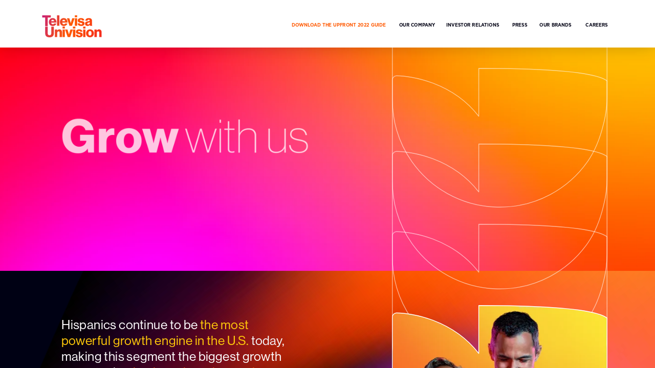

--- FILE ---
content_type: text/html; charset=utf-8
request_url: https://view.ceros.com/univision/digital-content-hub-3-1-2-3?heightOverride=3026&mobileHeightOverride=6262
body_size: 11868
content:

<!doctype html>
<html lang="en" class="view html5-player">
<head>
    <meta http-equiv="X-UA-Compatible" content="IE=edge"/>

    <!-- BEGIN CUSTOM HEAD HTML -->
    <!-- END CUSTOM HEAD HTML -->


        <link rel="dns-prefetch" href="https://media.ceros.com"/>
        <link rel="dns-prefetch" href="https://assets.ceros.com"/>
        <link rel="dns-prefetch" href="//themes.googleusercontent.com"/>

        <script
            type="text/javascript"
            src="//ajax.googleapis.com/ajax/libs/jquery/3.5.1/jquery.min.js"
            integrity="sha384-ZvpUoO/+PpLXR1lu4jmpXWu80pZlYUAfxl5NsBMWOEPSjUn/6Z/hRTt8+pR6L4N2"
            crossorigin="anonymous"
        >
        </script>

    <script
        type="text/javascript"
        src="/webfont-1.6.3.js"
        integrity="sha384-kQVYcp73Z7mvY2x3q7xBfpTuS6aJIHGim/OtvzZUbwB1z0ewAfxXJkgf1187hS/j"
        crossorigin="anonymous"
    >
    </script>

        <link rel="dns-prefetch" href="//fonts.googleapis.com"/>

    <script type="text/javascript">
        window.cerosContext = {
        viewAssetsDomain    : location.protocol + 'https://assets.ceros.com/8.14.95/view.ceros.com/default/assets/player',
            publicAssetsBaseUrl: '/',
            faviconUrl: '',
            isEmbedded: top != window,
            isVanityDomain: location.hostname !== 'view.ceros.com',
            previewMode: false,
            logging: {
            emitDevWarnings : false,
                modes: {
                        'debug': false,
                        'info': false,
                        'warn': true,
                        'error': true
                }
            },
            usePageSlugsInNavigation: false,
            usePreviewBanner: false,
            useDocumentLoadingSpinner: true,
            analyticsApplicationKey: 'player',
            analyticsMaxDwellTime: 1800,
            analyticsUrl: 'https://api.ceros.com/a',
            apiVersion: 'v1',
            revalidateWithCore: false,

            ajaxCaching: true,
        mediaDomainMap: {"media.ceros.com":"ceros-media-s3-us-east-1","media.cdn.ceros.site":"ceros-media-s3-us-east-1","media-s3-us-west-1.ceros.com":"ceros-media-s3-us-west-1","media-s3-eu-west-1.ceros.com":"ceros-media-s3-eu-west-1","media-s3-us-east-1.ceros.com":"ceros-media-s3-us-east-1"},
            rollbarPlayerAccessKey: '5a0bfa1f72824a2eaef56e175f59ba24',
            deploymentName: 'prod',
            appVersion: 'release.8.14.95.d725b595a10fbb2e7edf6e09742e6bcc8a46e3e0',
            rollbarMaxItems: 5,
        isExported: false,
            isStudio: false,

            openGraphUrl: 'http://tu-sales.univision.net/digital-content-hub-3-1-2-3',
            accountSlug: 'univision',
        gracePeriodExpired  : 1779667200 < Date.now() / 1000,
            appSlug: 'upfront-2021',
            issueAliasSlug: 'digital-content-hub-3-1-2-3',
            issue: {"id":"614574","project":"70430","wipExperienceVersion":"2340448","publishedExperienceVersion":"4038702","primaryIssueAlias":851945,"lastUnpublishedByMember":null,"vanityDomain":null,"slug":"experience-625069a4bafa0","name":"Digital Content Hub-2022 with menu bar","status":"published","creationDate":"2022-04-08T16:58:12.000Z","lastModifiedDate":"2024-05-16T16:33:15.000Z","deletionDate":null,"firstPublishedDate":"2022-04-08T19:15:51.000Z","createdByMemberId":"8457","firstPageThumbnailUrl":"\/\/media-s3-us-east-1.ceros.com\/univision\/studio-thumbnails\/page-625069a455e86.jpg","importShared":false,"lastPublishedDate":"2024-05-16T16:33:26.000Z","lastModifiedByMemberId":"8457","lastPublishedByMemberId":"8457","passwordProtected":false,"auth0UserId":null,"isTemplate":false,"templateSubtitle":null,"templateThumbnailUrl":null,"htmlLanguage":"en","lastUnpublishedDate":null,"resourceId":"625069a4-cc19a93417dfe","isSsoProtected":false,"markupId":null,"origin":null,"partner":null,"isSparkExperience":false,"sparkExperienceId":null,"title":"Digital Content Hub-2022 with menu bar"},
            docVersion: {"id":"4038702","experience":"614574","committedByMember":"8457","slug":"experience-version-664635562b639","loadLowRes":true,"googleAnalyticsId":null,"committedJsonUrl":"http:\/\/media.ceros.com\/univision\/doc-version-json\/v11\/experience-version-664635562b639.js","themingBackgroundImageUri":null,"seoTitleKeywords":"","seoMetaKeywords":"","seoMetaDescription":"","canonicalUrlOverride":"","editorPagesManifest":[{"uri":"\/v1\/account\/univision\/pages\/page-664635562b64a","initiallyDisabled":false,"overrides":{"mobile":{"initiallyDisabled":false}},"thumbnail":"https:\/\/media-s3-us-east-1.ceros.com\/univision\/page-thumbnails\/2024\/05\/16\/fab4c2cc35ed0fa7a6d476bd9cef340d\/page-thumbnail.jpg?imageOpt=1&crop=870,453,x0,y0"}],"cdeExportUrl":null,"exportAppVersion":null,"creationDate":"2024-05-16T16:33:26.000Z","modificationDate":"2024-05-16T16:33:26.000Z","publishedDate":"2024-05-16T16:33:26.000Z","unsupportedBrowserRedirectUrl":"","ogTitle":"America's Hispanic Superbrand","ogDescription":"As America’s Hispanic Superbrand, Univision goes even further to deliver outsized impact: Exclusive Reach + Unique Connection = Accelerated Growth.","ogImageUrl":null,"twitterTitle":"","twitterDescription":"","twitterImageUrl":null,"twitterHandle":"","lazyLoading":true,"tarExportUrl":null,"pageNamesInTitle":false,"mainContentLinkText":null,"textMode":"char","zoomControlsEnabled":false,"requireUserConsentForAnalytics":0,"integrateWithCmp":0,"editableContentCount":0,"adminEditable":true,"textComponentType":"old_text","editorMode":"all","lineHeightCompatibility":"no_baseline_offset","playerServerSideRendering":"no_player_server_side_rendering","seoMode":"experience_and_embed","editorPublishingDisabled":0,"improvedBlendingModeLayering":0,"excludeChromeFromBlurFix":0,"resourceId":"68d553df-p81f75289b1b5","flexIssueAliasSlug":null,"layoutSettings":{"layoutPrimarySetting":"device-type","maxTabletWidthBreakpoint":1280,"maxMobileWidthBreakpoint":768,"deviceTypeMissingVariantFallback":"desktop"},"carousel":{"enabled":false,"autoTransition":false,"autoTransitionDelay":"5"},"theming":{"arrowsEnabled":false,"swipeEnabled":true,"menuEnabled":false,"backgroundColor":"#000000","menuFgColor":"#FFFFFF","menuBgColor":"#000000","backgroundImage":null}},
            fontManifest: {"Google|Inter|400|normal":{"familyName":"Inter","familyGuid":"Google|Inter","fontWeight":400,"fontStyle":"normal","unitsPerEm":2048,"ascent":1638,"variantGuid":"Google|Inter|400|normal","variantName":"Normal","cssFamilyName":"Inter","api":"Google"},"Uploaded|5c854139-a968-11ec-a766-0e10c5fdecad":{"familyName":"NeueHaasGroteskDisp Pro UltTh","familyGuid":"Uploaded|5c84fc38-a968-11ec-a766-0e10c5fdecad","fontWeight":400,"fontStyle":"normal","unitsPerEm":1000,"ascent":776,"variantGuid":"Uploaded|5c854139-a968-11ec-a766-0e10c5fdecad","variantName":"NHaasGroteskDSPro-15UltTh","cssFamilyName":"NeueHaasGroteskDisp Pr-y0Sw1dIt","cssFileURL":"https:\/\/media.ceros.com\/univision\/fonts\/2022\/03\/21\/fe135e6f-ab10-4075-a58a-ebfb70771d9d\/nhaasgroteskdspro-15ultth.css","api":"Uploaded","woffFileURL":"https:\/\/media.ceros.com\/univision\/fonts\/2022\/03\/21\/21cdd2b3-20c8-45f1-85d8-d7e15ed2a411\/nhaasgroteskdspro-15ultth.woff"},"Uploaded|5cc1bd8f-a968-11ec-a766-0e10c5fdecad":{"familyName":"NeueHaasGroteskDisp Pro UltTh","familyGuid":"Uploaded|5c84fc38-a968-11ec-a766-0e10c5fdecad","fontWeight":400,"fontStyle":"normal","unitsPerEm":1000,"ascent":774,"variantGuid":"Uploaded|5cc1bd8f-a968-11ec-a766-0e10c5fdecad","variantName":"NHaasGroteskDSPro-16UltThIt","cssFamilyName":"NeueHaasGroteskDisp Pr-JveMbW4A","cssFileURL":"https:\/\/media.ceros.com\/univision\/fonts\/2022\/03\/21\/2bbde6f4-5e42-4032-ba77-7ada43b9aec1\/nhaasgroteskdspro-16ultthit.css","api":"Uploaded","woffFileURL":"https:\/\/media.ceros.com\/univision\/fonts\/2022\/03\/21\/48fb50f6-b538-46f4-85cb-54590e4cce64\/nhaasgroteskdspro-16ultthit.woff"},"Uploaded|60670c81-a968-11ec-a766-0e10c5fdecad":{"familyName":"NeueHaasGroteskDisp Pro","familyGuid":"Uploaded|6066c4d3-a968-11ec-a766-0e10c5fdecad","fontWeight":400,"fontStyle":"normal","unitsPerEm":1000,"ascent":775,"variantGuid":"Uploaded|60670c81-a968-11ec-a766-0e10c5fdecad","variantName":"NHaasGroteskDSPro-55Rg","cssFamilyName":"NeueHaasGroteskDisp Pr-MZxgiDc8","cssFileURL":"https:\/\/media.ceros.com\/univision\/fonts\/2022\/03\/21\/f64681fb-590e-4ade-a09f-88fa9902e1ad\/nhaasgroteskdspro-55rg.css","api":"Uploaded","woffFileURL":"https:\/\/media.ceros.com\/univision\/fonts\/2022\/03\/21\/c5f21696-391b-4ec4-9b17-320e22c4a967\/nhaasgroteskdspro-55rg.woff"},"Uploaded|619a9d59-a968-11ec-a766-0e10c5fdecad":{"familyName":"NeueHaasGroteskDisp Pro","familyGuid":"Uploaded|6066c4d3-a968-11ec-a766-0e10c5fdecad","fontWeight":400,"fontStyle":"normal","unitsPerEm":1000,"ascent":775,"variantGuid":"Uploaded|619a9d59-a968-11ec-a766-0e10c5fdecad","variantName":"NHaasGroteskDSPro-56It","cssFamilyName":"NeueHaasGroteskDisp Pr-fNBWCuyF","cssFileURL":"https:\/\/media.ceros.com\/univision\/fonts\/2022\/03\/21\/d8aea123-9a0f-4e1b-a391-37b082e29bec\/nhaasgroteskdspro-56it.css","api":"Uploaded","woffFileURL":"https:\/\/media.ceros.com\/univision\/fonts\/2022\/03\/21\/220b66e0-e262-4073-a85e-b757ddddb472\/nhaasgroteskdspro-56it.woff"},"Uploaded|6335f3a8-a968-11ec-a766-0e10c5fdecad":{"familyName":"NeueHaasGroteskDisp Pro","familyGuid":"Uploaded|6066c4d3-a968-11ec-a766-0e10c5fdecad","fontWeight":400,"fontStyle":"normal","unitsPerEm":1000,"ascent":770,"variantGuid":"Uploaded|6335f3a8-a968-11ec-a766-0e10c5fdecad","variantName":"NHaasGroteskDSPro-75Bd","cssFamilyName":"NeueHaasGroteskDisp Pr-Tz4HehHG","cssFileURL":"https:\/\/media.ceros.com\/univision\/fonts\/2022\/03\/21\/3fedf864-346e-4baa-b6d8-05cbff3f0c2c\/nhaasgroteskdspro-75bd.css","api":"Uploaded","woffFileURL":"https:\/\/media.ceros.com\/univision\/fonts\/2022\/03\/21\/46a01bf0-d547-45e8-8daa-3e490f3fa700\/nhaasgroteskdspro-75bd.woff"},"Uploaded|63922260-a968-11ec-a766-0e10c5fdecad":{"familyName":"NeueHaasGroteskDisp Pro","familyGuid":"Uploaded|6066c4d3-a968-11ec-a766-0e10c5fdecad","fontWeight":400,"fontStyle":"normal","unitsPerEm":1000,"ascent":770,"variantGuid":"Uploaded|63922260-a968-11ec-a766-0e10c5fdecad","variantName":"NHaasGroteskDSPro-76BdIt","cssFamilyName":"NeueHaasGroteskDisp Pr-cYW1hjKP","cssFileURL":"https:\/\/media.ceros.com\/univision\/fonts\/2022\/03\/21\/830d8121-60d6-4e93-9cc3-42a5e8f56aa9\/nhaasgroteskdspro-76bdit.css","api":"Uploaded","woffFileURL":"https:\/\/media.ceros.com\/univision\/fonts\/2022\/03\/21\/88ad9fa4-0cb5-478c-a9ef-fec0f3a4c512\/nhaasgroteskdspro-76bdit.woff"},"Uploaded|61ca0153-a968-11ec-a766-0e10c5fdecad":{"familyName":"NeueHaasGroteskDisp Pro Md","familyGuid":"Uploaded|61c9b516-a968-11ec-a766-0e10c5fdecad","fontWeight":400,"fontStyle":"normal","unitsPerEm":1000,"ascent":771,"variantGuid":"Uploaded|61ca0153-a968-11ec-a766-0e10c5fdecad","variantName":"NHaasGroteskDSPro-65Md","cssFamilyName":"NeueHaasGroteskDisp Pr-WiOS0Vip","cssFileURL":"https:\/\/media.ceros.com\/univision\/fonts\/2022\/03\/21\/97c2c8a2-a2e0-4c13-a212-6151d6cd0513\/nhaasgroteskdspro-65md.css","api":"Uploaded","woffFileURL":"https:\/\/media.ceros.com\/univision\/fonts\/2022\/03\/21\/390ae2ea-33a4-4c80-b094-6f0391588d57\/nhaasgroteskdspro-65md.woff"},"Uploaded|620b2919-a968-11ec-a766-0e10c5fdecad":{"familyName":"NeueHaasGroteskDisp Pro Md","familyGuid":"Uploaded|61c9b516-a968-11ec-a766-0e10c5fdecad","fontWeight":400,"fontStyle":"normal","unitsPerEm":1000,"ascent":771,"variantGuid":"Uploaded|620b2919-a968-11ec-a766-0e10c5fdecad","variantName":"NHaasGroteskDSPro-66MdIt","cssFamilyName":"NeueHaasGroteskDisp Pr-DSLSWc1G","cssFileURL":"https:\/\/media.ceros.com\/univision\/fonts\/2022\/03\/21\/0710732a-87d4-4671-9624-f24fdc334b46\/nhaasgroteskdspro-66mdit.css","api":"Uploaded","woffFileURL":"https:\/\/media.ceros.com\/univision\/fonts\/2022\/03\/21\/5be809f4-9852-49df-ac0a-be1686195ebf\/nhaasgroteskdspro-66mdit.woff"},"Uploaded|63b75a8e-a968-11ec-a766-0e10c5fdecad":{"familyName":"NeueHaasGroteskDisp Pro Blk","familyGuid":"Uploaded|63b717cc-a968-11ec-a766-0e10c5fdecad","fontWeight":400,"fontStyle":"normal","unitsPerEm":1000,"ascent":768,"variantGuid":"Uploaded|63b75a8e-a968-11ec-a766-0e10c5fdecad","variantName":"NHaasGroteskDSPro-95Blk","cssFamilyName":"NeueHaasGroteskDisp Pr-bLj41qDh","cssFileURL":"https:\/\/media.ceros.com\/univision\/fonts\/2022\/03\/21\/f5309a81-625a-47bc-b155-4e27bab0f5e3\/nhaasgroteskdspro-95blk.css","api":"Uploaded","woffFileURL":"https:\/\/media.ceros.com\/univision\/fonts\/2022\/03\/21\/171f4cd0-f53c-47e1-98a0-1159ea3aa4e6\/nhaasgroteskdspro-95blk.woff"},"Uploaded|6500f095-a968-11ec-a766-0e10c5fdecad":{"familyName":"NeueHaasGroteskDisp Pro Blk","familyGuid":"Uploaded|63b717cc-a968-11ec-a766-0e10c5fdecad","fontWeight":400,"fontStyle":"normal","unitsPerEm":1000,"ascent":769,"variantGuid":"Uploaded|6500f095-a968-11ec-a766-0e10c5fdecad","variantName":"NHaasGroteskDSPro-96BlkIt","cssFamilyName":"NeueHaasGroteskDisp Pr-Qz2HNs3Z","cssFileURL":"https:\/\/media.ceros.com\/univision\/fonts\/2022\/03\/21\/ae77ba72-08c9-4544-a03d-c23aaafaa7b9\/nhaasgroteskdspro-96blkit.css","api":"Uploaded","woffFileURL":"https:\/\/media.ceros.com\/univision\/fonts\/2022\/03\/21\/85a50709-0709-405e-89cd-9d997930f50b\/nhaasgroteskdspro-96blkit.woff"},"Uploaded|6611c4b7-a968-11ec-a766-0e10c5fdecad":{"familyName":"NeueHaasGroteskText Pro Md","familyGuid":"Uploaded|66118b30-a968-11ec-a766-0e10c5fdecad","fontWeight":400,"fontStyle":"normal","unitsPerEm":1000,"ascent":781,"variantGuid":"Uploaded|6611c4b7-a968-11ec-a766-0e10c5fdecad","variantName":"NHaasGroteskTXPro-65Md","cssFamilyName":"NeueHaasGroteskText Pr-zHsHeKBM","cssFileURL":"https:\/\/media.ceros.com\/univision\/fonts\/2022\/03\/21\/6cc5d7d9-972c-4ab6-abad-fa9bca9d0172\/nhaasgrotesktxpro-65md.css","api":"Uploaded","woffFileURL":"https:\/\/media.ceros.com\/univision\/fonts\/2022\/03\/21\/ab6624aa-780f-4059-8322-b7e5207ac734\/nhaasgrotesktxpro-65md.woff"},"Uploaded|687d6beb-a968-11ec-a766-0e10c5fdecad":{"familyName":"NeueHaasGroteskText Pro Md","familyGuid":"Uploaded|66118b30-a968-11ec-a766-0e10c5fdecad","fontWeight":400,"fontStyle":"normal","unitsPerEm":1000,"ascent":780,"variantGuid":"Uploaded|687d6beb-a968-11ec-a766-0e10c5fdecad","variantName":"NHaasGroteskTXPro-66MdIt","cssFamilyName":"NeueHaasGroteskText Pr-b0N1Oqkp","cssFileURL":"https:\/\/media.ceros.com\/univision\/fonts\/2022\/03\/21\/0771e786-1d24-464a-81f0-534fc0693f4c\/nhaasgrotesktxpro-66mdit.css","api":"Uploaded","woffFileURL":"https:\/\/media.ceros.com\/univision\/fonts\/2022\/03\/21\/84bd3244-a0f7-495f-84f5-56d513bdef4a\/nhaasgrotesktxpro-66mdit.woff"},"Uploaded|d5c129ae-3d30-11e8-88f3-0e55d9bc9e68":{"familyName":"Gotham Bold","familyGuid":"Uploaded|d3d001d8-3d30-11e8-88f3-0e55d9bc9e68","fontWeight":400,"fontStyle":"normal","unitsPerEm":1000,"ascent":800,"variantGuid":"Uploaded|d5c129ae-3d30-11e8-88f3-0e55d9bc9e68","variantName":"Normal","cssFamilyName":"Gotham Bold-Normal-fLtQG80i","cssFileURL":"https:\/\/media.ceros.com\/univision\/fonts\/2018\/03\/28\/f4f908f2-5412-4d83-bfeb-8de018b4e15c\/gotham-bold.css","api":"Uploaded","woffFileURL":"https:\/\/media.ceros.com\/univision\/fonts\/2018\/03\/28\/3bb6685e-6278-4554-8f45-00b506d619b9\/gotham-bold.woff"}},
        whiteLabeling   : true,
        isTrialAccount      : false,
        allowCommerceIntegration  : false,
        allowEmbeddedPlayerSdk    : true,
        allowAdaptiveLayouts: true,
            commerceSettings: {
            panelWidth      : null,
            panelHeight     : null,
                productUrl: '',
                shoppingCartUrl: '',
            },
                themeObj: {
                arrowsEnabled    : false,
                swipeEnabled     : true,
                menuEnabled      : false,
                    menuFgColor: '#FFFFFF',
                    menuBgColor: '#000000',
                    menuHoverOpacity: 0.6,
                    backgroundColor: '#000000',
                backgroundImage  :
                        null

                },
            googleFontUrl: '',
            featureFlags: {"Password Protected Experiences":true,"Getty Image Integration":false,"Getty Video Integration":false,"Accessibility":false,"(BETA) Protected Preview":false,"Cookie Compliance":true,"Position Interactions":true,"Editor":true,"New Text Tool":true,"Studio API":false,"SSO Protected Experiences":true,"Studio Redesign":true,"(New Text Tool) List And Bullets":false,"(New Text Tool) Subscript And Superscript":false,"(New Text Tool) Html Element":true,"(New Text Tool) Object States":false,"(New Text Tool) Spellcheck":false,"Editor for Creators":false,"Remove window.eval":true,"Editor Image Crop And Resize":true,"Editor Debug Mode":false,"Improved Team Management":true,"(New Text Tool) Columns":true,"Open in MarkUp":true,"Create Account from Login":true,"Individual Accounts":true,"New Text Tool Experience Converter (requires New Text Tool)":true,"Studio Lite":true,"Intercom Support Chat":true,"Editor Sign Up":true,"Beamer":true,"Showcase Experience":false,"Component Library":true,"SDR Editor Invite":false,"Force Protected Experiences":false,"Request Feedback":false,"PLG Account Creation":false,"Home Screen":true,"Seismic Integration":false,"New Selection Behavior":true,"AI Features":true,"Experience Sharing":true,"Show Import Design Files":true,"Player Server Side Rendering":false,"Floating Toolbar":true,"Getty Library Integration":true,"Use Embed Modal":true,"Onboarding":true,"Use Modern IpadOS Scrolling":true,"Allow importing PDF design files":true,"Hubspot Styling":false,"Asset Library - Ceros Assets":true,"Spark Experiences in Admin":true,"Export PDF":true,"New Selection Behavior - Mouse Up":false,"New Text Data Model Change":false,"Convert Experiences to Spark":false,"Folders":true,"New Variant Layouts":false,"Use JWTs":false,"Flex in Admin UI v2":true,"Organization Assets":false,"Stabilize Stroke in Object States":false,"Full Width Browser Scaling Fix":false,"Rest API: Embed Codes":true,"Pinned Hover Area Interaction Fix":false,"Disable Flex User Access Toggle":true,"Rest API: Media Metadata":true,"Chartblocks":false,"Flex AI Feature":false,"Rest API: Upload Policy":false,"Admin In Isolation":false,"Flex Ad in Admin":false,"Vanity Domains Polish":true,"Rest API: Video Transcoding":false,"Rest API: Background removal":true,"Rest API: Getty":true,"Appcues":true,"Rest API: Organizations":true,"Studio to Flex Copy":false,"Flex AI Experience Rebrand":false,"Flex AI Text to Video":false,"Rest API: Asset Library":true,"Rest API: Update Template":false,"Experience Report":true,"Rest API: Template Types":true,"Rest API: Vanity Domain":false,"Rest API: Organization Domains":true,"Vanity Domain Default Experience Fallback":true,"Rest API: Feature Flags":false,"API Tokens":false,"Flex Only Account":false,"Rest API: Global Templates":false,"Flex PLG Account":false,"Experience Tags and Categories":false,"Rest API: Share Modal":false,"Flex AI Billing":false},
            analyticsTrackers: {
                cerosPlayerTracker: {enabled: true },
                googleAnalyticsTracker: {"enabled":true,"trackingID":"UA-23472756-8","trackPageViewsForStandaloneExperiences":true,"eventCategory":"ceros-event","trackClicks":true,"clickEventAction":"ceros-click","trackHovers":true,"hoverEventAction":"ceros-hover"},
                googleTagManagerTracker: {"enabled":false},
                marketoTracker: {enabled: false, accountId: '' },
                eloquaTracker: {enabled: false, siteId: '', cookieDomain: ''},
                universalAnalyticsTracker: {enabled: false }
            },

        
            useOptimizedJs: true,
        };
    </script>

    <!--
      DISPLAY SETTINGS
    -->
        <meta name="viewport"
                  content="width=device-width, initial-scale=1.0, minimum-scale=1.0, maximum-scale=1.0, user-scalable=no"/>
    <meta name="apple-mobile-web-app-capable" content="yes">

    <meta name="monitor-signature" content="monitor:player:html5"/>

    <title>Digital Content Hub-2022 with menu bar</title>

        <link rel="alternate" type="application/json+oembed"
              href="https://view.ceros.com/oembed?url=https%3A%2F%2Fview.ceros.com%2Funivision%2Fdigital-content-hub-3-1-2-3"
              title="Digital Content Hub-2022 with menu bar"/>

        <link rel="canonical" href="http://tu-sales.univision.net/digital-content-hub-3-1-2-3"/>



    <meta property="og:title" content="America&#39;s Hispanic Superbrand"/>
        <meta property="og:image" content="https://media-s3-us-east-1.ceros.com/univision/page-thumbnails/2024/05/16/fab4c2cc35ed0fa7a6d476bd9cef340d/page-thumbnail.jpg?imageOpt=1&crop=870,453,x0,y0"/>
    <meta property="og:description" content="As America’s Hispanic Superbrand, Univision goes even further to deliver outsized impact: Exclusive Reach + Unique Connection = Accelerated Growth."/>
    <meta property="og:url" content="http://tu-sales.univision.net/digital-content-hub-3-1-2-3"/>
    <meta property="og:type" content="website"/>

    <meta name="twitter:card" content="summary">
    <meta name="twitter:title" content="Digital Content Hub-2022 with menu bar">
    <meta name="twitter:description" content="">
        <meta name="twitter:image" content="https://media-s3-us-east-1.ceros.com/univision/page-thumbnails/2024/05/16/fab4c2cc35ed0fa7a6d476bd9cef340d/page-thumbnail.jpg?imageOpt=1&crop=870,453,x0,y0">

    <script language="Javascript" id="docversion-request-script">
        window.docVersionRequest = window.jQuery.ajax({
            url           : "//media.ceros.com/univision/doc-version-json/v11/experience-version-664635562b639.js",
            dataType      : 'jsonp',
            jsonp         : false, 
            cache         : true,  
            jsonpCallback : "loadDocVersion_v1_account_univision_document_versions_experience_version_664635562b639",
            success       : window.jQuery.noop 
        });
    </script>

    <!--
      FONTS
    -->


    
    
        <!-- BEGIN GOOGLE ANALYTICS INTEGRATION HTML -->
        <script async src="https://www.googletagmanager.com/gtag/js"></script>
        <script>
                if (top === window) {
                    window.dataLayer = window.dataLayer || [];
                    function gtag(){dataLayer.push(arguments);}
                    gtag('js', new Date());
                    gtag('config', 'UA-23472756-8', {
                        send_page_view: false
                    });
                }
        </script>
        <!-- END GOOGLE ANALYTICS INTEGRATION HTML -->
    

        <script>
        var _rollbarConfig = {
            accessToken: window.cerosContext.rollbarPlayerAccessKey,
            captureUncaught: true,
            captureIp: 'anonymize',
            payload: {
                environment: window.cerosContext.deploymentName,
                client: {
                    javascript: {
                        source_map_enabled: true,
                        code_version: window.cerosContext.appVersion,
                        // Optionally have Rollbar guess which frames the error was thrown from
                        // when the browser does not provide line and column numbers.
                        guess_uncaught_frames: true
                    }
                }
            },
        
            reportLevel: "warning",
            uncaughtErrorLevel: "error",
            maxItems : window.cerosContext.rollbarMaxItems
        };
        
        // Rollbar Snippet
        !function(r){var e={};function o(n){if(e[n])return e[n].exports;var t=e[n]={i:n,l:!1,exports:{}};return r[n].call(t.exports,t,t.exports,o),t.l=!0,t.exports}o.m=r,o.c=e,o.d=function(r,e,n){o.o(r,e)||Object.defineProperty(r,e,{enumerable:!0,get:n})},o.r=function(r){"undefined"!=typeof Symbol&&Symbol.toStringTag&&Object.defineProperty(r,Symbol.toStringTag,{value:"Module"}),Object.defineProperty(r,"__esModule",{value:!0})},o.t=function(r,e){if(1&e&&(r=o(r)),8&e)return r;if(4&e&&"object"==typeof r&&r&&r.__esModule)return r;var n=Object.create(null);if(o.r(n),Object.defineProperty(n,"default",{enumerable:!0,value:r}),2&e&&"string"!=typeof r)for(var t in r)o.d(n,t,function(e){return r[e]}.bind(null,t));return n},o.n=function(r){var e=r&&r.__esModule?function(){return r.default}:function(){return r};return o.d(e,"a",e),e},o.o=function(r,e){return Object.prototype.hasOwnProperty.call(r,e)},o.p="",o(o.s=0)}([function(r,e,o){"use strict";var n=o(1),t=o(5);_rollbarConfig=_rollbarConfig||{},_rollbarConfig.rollbarJsUrl=_rollbarConfig.rollbarJsUrl||"https://cdn.rollbar.com/rollbarjs/refs/tags/v2.26.4/rollbar.min.js",_rollbarConfig.async=void 0===_rollbarConfig.async||_rollbarConfig.async;var a=n.setupShim(window,_rollbarConfig),l=t(_rollbarConfig);window.rollbar=n.Rollbar,a.loadFull(window,document,!_rollbarConfig.async,_rollbarConfig,l)},function(r,e,o){"use strict";var n=o(2),t=o(3);function a(r){return function(){try{return r.apply(this,arguments)}catch(r){try{console.error("[Rollbar]: Internal error",r)}catch(r){}}}}var l=0;function i(r,e){this.options=r,this._rollbarOldOnError=null;var o=l++;this.shimId=function(){return o},"undefined"!=typeof window&&window._rollbarShims&&(window._rollbarShims[o]={handler:e,messages:[]})}var s=o(4),d=function(r,e){return new i(r,e)},c=function(r){return new s(d,r)};function u(r){return a((function(){var e=this,o=Array.prototype.slice.call(arguments,0),n={shim:e,method:r,args:o,ts:new Date};window._rollbarShims[this.shimId()].messages.push(n)}))}i.prototype.loadFull=function(r,e,o,n,t){var l=!1,i=e.createElement("script"),s=e.getElementsByTagName("script")[0],d=s.parentNode;i.crossOrigin="",i.src=n.rollbarJsUrl,o||(i.async=!0),i.onload=i.onreadystatechange=a((function(){if(!(l||this.readyState&&"loaded"!==this.readyState&&"complete"!==this.readyState)){i.onload=i.onreadystatechange=null;try{d.removeChild(i)}catch(r){}l=!0,function(){var e;if(void 0===r._rollbarDidLoad){e=new Error("rollbar.js did not load");for(var o,n,a,l,i=0;o=r._rollbarShims[i++];)for(o=o.messages||[];n=o.shift();)for(a=n.args||[],i=0;i<a.length;++i)if("function"==typeof(l=a[i])){l(e);break}}"function"==typeof t&&t(e)}()}})),d.insertBefore(i,s)},i.prototype.wrap=function(r,e,o){try{var n;if(n="function"==typeof e?e:function(){return e||{}},"function"!=typeof r)return r;if(r._isWrap)return r;if(!r._rollbar_wrapped&&(r._rollbar_wrapped=function(){o&&"function"==typeof o&&o.apply(this,arguments);try{return r.apply(this,arguments)}catch(o){var e=o;throw e&&("string"==typeof e&&(e=new String(e)),e._rollbarContext=n()||{},e._rollbarContext._wrappedSource=r.toString(),window._rollbarWrappedError=e),e}},r._rollbar_wrapped._isWrap=!0,r.hasOwnProperty))for(var t in r)r.hasOwnProperty(t)&&(r._rollbar_wrapped[t]=r[t]);return r._rollbar_wrapped}catch(e){return r}};for(var p="log,debug,info,warn,warning,error,critical,global,configure,handleUncaughtException,handleAnonymousErrors,handleUnhandledRejection,captureEvent,captureDomContentLoaded,captureLoad".split(","),f=0;f<p.length;++f)i.prototype[p[f]]=u(p[f]);r.exports={setupShim:function(r,e){if(r){var o=e.globalAlias||"Rollbar";if("object"==typeof r[o])return r[o];r._rollbarShims={},r._rollbarWrappedError=null;var l=new c(e);return a((function(){e.captureUncaught&&(l._rollbarOldOnError=r.onerror,n.captureUncaughtExceptions(r,l,!0),e.wrapGlobalEventHandlers&&t(r,l,!0)),e.captureUnhandledRejections&&n.captureUnhandledRejections(r,l,!0);var a=e.autoInstrument;return!1!==e.enabled&&(void 0===a||!0===a||function(r){return!("object"!=typeof r||void 0!==r.page&&!r.page)}(a))&&r.addEventListener&&(r.addEventListener("load",l.captureLoad.bind(l)),r.addEventListener("DOMContentLoaded",l.captureDomContentLoaded.bind(l))),r[o]=l,l}))()}},Rollbar:c}},function(r,e,o){"use strict";function n(r,e,o,n){r._rollbarWrappedError&&(n[4]||(n[4]=r._rollbarWrappedError),n[5]||(n[5]=r._rollbarWrappedError._rollbarContext),r._rollbarWrappedError=null);var t=e.handleUncaughtException.apply(e,n);o&&o.apply(r,n),"anonymous"===t&&(e.anonymousErrorsPending+=1)}r.exports={captureUncaughtExceptions:function(r,e,o){if(r){var t;if("function"==typeof e._rollbarOldOnError)t=e._rollbarOldOnError;else if(r.onerror){for(t=r.onerror;t._rollbarOldOnError;)t=t._rollbarOldOnError;e._rollbarOldOnError=t}e.handleAnonymousErrors();var a=function(){var o=Array.prototype.slice.call(arguments,0);n(r,e,t,o)};o&&(a._rollbarOldOnError=t),r.onerror=a}},captureUnhandledRejections:function(r,e,o){if(r){"function"==typeof r._rollbarURH&&r._rollbarURH.belongsToShim&&r.removeEventListener("unhandledrejection",r._rollbarURH);var n=function(r){var o,n,t;try{o=r.reason}catch(r){o=void 0}try{n=r.promise}catch(r){n="[unhandledrejection] error getting `promise` from event"}try{t=r.detail,!o&&t&&(o=t.reason,n=t.promise)}catch(r){}o||(o="[unhandledrejection] error getting `reason` from event"),e&&e.handleUnhandledRejection&&e.handleUnhandledRejection(o,n)};n.belongsToShim=o,r._rollbarURH=n,r.addEventListener("unhandledrejection",n)}}}},function(r,e,o){"use strict";function n(r,e,o){if(e.hasOwnProperty&&e.hasOwnProperty("addEventListener")){for(var n=e.addEventListener;n._rollbarOldAdd&&n.belongsToShim;)n=n._rollbarOldAdd;var t=function(e,o,t){n.call(this,e,r.wrap(o),t)};t._rollbarOldAdd=n,t.belongsToShim=o,e.addEventListener=t;for(var a=e.removeEventListener;a._rollbarOldRemove&&a.belongsToShim;)a=a._rollbarOldRemove;var l=function(r,e,o){a.call(this,r,e&&e._rollbar_wrapped||e,o)};l._rollbarOldRemove=a,l.belongsToShim=o,e.removeEventListener=l}}r.exports=function(r,e,o){if(r){var t,a,l="EventTarget,Window,Node,ApplicationCache,AudioTrackList,ChannelMergerNode,CryptoOperation,EventSource,FileReader,HTMLUnknownElement,IDBDatabase,IDBRequest,IDBTransaction,KeyOperation,MediaController,MessagePort,ModalWindow,Notification,SVGElementInstance,Screen,TextTrack,TextTrackCue,TextTrackList,WebSocket,WebSocketWorker,Worker,XMLHttpRequest,XMLHttpRequestEventTarget,XMLHttpRequestUpload".split(",");for(t=0;t<l.length;++t)r[a=l[t]]&&r[a].prototype&&n(e,r[a].prototype,o)}}},function(r,e,o){"use strict";function n(r,e){this.impl=r(e,this),this.options=e,function(r){for(var e=function(r){return function(){var e=Array.prototype.slice.call(arguments,0);if(this.impl[r])return this.impl[r].apply(this.impl,e)}},o="log,debug,info,warn,warning,error,critical,global,configure,handleUncaughtException,handleAnonymousErrors,handleUnhandledRejection,_createItem,wrap,loadFull,shimId,captureEvent,captureDomContentLoaded,captureLoad".split(","),n=0;n<o.length;n++)r[o[n]]=e(o[n])}(n.prototype)}n.prototype._swapAndProcessMessages=function(r,e){var o,n,t;for(this.impl=r(this.options);o=e.shift();)n=o.method,t=o.args,this[n]&&"function"==typeof this[n]&&("captureDomContentLoaded"===n||"captureLoad"===n?this[n].apply(this,[t[0],o.ts]):this[n].apply(this,t));return this},r.exports=n},function(r,e,o){"use strict";r.exports=function(r){return function(e){if(!e&&!window._rollbarInitialized){for(var o,n,t=(r=r||{}).globalAlias||"Rollbar",a=window.rollbar,l=function(r){return new a(r)},i=0;o=window._rollbarShims[i++];)n||(n=o.handler),o.handler._swapAndProcessMessages(l,o.messages);window[t]=n,window._rollbarInitialized=!0}}}}]);
        // End Rollbar Snippet
        </script>

    <!-- BEGIN FAVICON -->
        <link rel="icon" href="favicon-empty.ico"/>
    <!-- END FAVICON -->

    <script type="text/javascript">
        window.cerosPlayerLoadStart = new Date();
    </script>

    <!--
        Although the player itself no longer uses requirejs, users can still use requirejs with
        the SDK. Therefore, we need to continue including it here... for now...
    -->
    <script
        type="text/javascript"
        src="https://assets.ceros.com/8.14.95/view.ceros.com/default/assets/player/shared/libs/require/require-min.js"
        integrity="sha384-rH/J/VIetVJaWayhJ86b8lksGVJhUElxg9z9Y9OolMJqV4T70NX7Sp4smPbMzv0R"
        crossorigin="anonymous"
    >
    </script>

    <script
        type="text/javascript"
        async
        charset="UTF-8"
        src="https://assets.ceros.com/8.14.95/view.ceros.com/default/assets/player/applications/html5-player/bootstrap-optimized.js"
        integrity="sha384-oPHicLPhHXjrHvzz2wNR78nf/OZMnGCWzA1nbUAF7cU0rLvFsc/zkZz7TIgJXKBH"
        crossorigin="anonymous"
    >
    </script>

    <link
        rel="stylesheet"
        type="text/css"
        href="https://assets.ceros.com/8.14.95/view.ceros.com/default/assets/player/applications/html5-player/css/html5-player.css"
        integrity="sha384-b59OW2kU8UpiEuzubXXf2pMipI7TF+9qTd4MtzvnqZq1Fm8CZ7pVd/Uu5FB7QT0q"
        crossorigin="anonymous"
    />

    <style>
        body {
            background-color: #000000;
        }

        body:-ms-fullscreen::-ms-backdrop {
            background-color: #000000;
        }
    </style>

</head>
<body>




    <noscript>
        
            <div class="page"><img src="https://media-s3-us-east-1.ceros.com/univision/images/2022/04/08/8358ac7db6fe4afde642d79c5fafe51f/processed-svg-tu-logo.svg" alt=""  class="image-component"/>
<p class="text-component">OUR COMPANY</p>
<p class="text-component">OUR COMPANY</p>
<p class="text-component">DOWNLOAD THE UPFRONT 2022 GUIDE</p>
<p class="text-component">DOWNLOAD THE UPFRONT 2022 GUIDE</p>
<p class="text-component">INVESTOR RELATIONS</p>
<p class="text-component">INVESTOR RELATIONS</p>
<p class="text-component">PRESS</p>
<p class="text-component">PRESS</p>
<p class="text-component">OUR BRANDS</p>
<p class="text-component">OUR BRANDS</p>
<p class="text-component">CAREERS</p>
<p class="text-component">CAREERS</p>
<img src="https://media-s3-us-east-1.ceros.com/univision/images/2022/04/06/07e89f8c52a10eee9d360596b0e54e39/flare-2-01.png" alt=""  class="image-component"/>
<img src="https://media-s3-us-east-1.ceros.com/univision/images/2022/04/06/07e89f8c52a10eee9d360596b0e54e39/flare-2-01.png" alt=""  class="image-component"/>
<img src="https://media-s3-us-east-1.ceros.com/univision/images/2022/04/06/07e89f8c52a10eee9d360596b0e54e39/flare-2-01.png" alt=""  class="image-component"/>
<img src="https://media-s3-us-east-1.ceros.com/univision/images/2022/04/06/026184b6e6cd92ff880113e7efb1f812/us-01.png" alt=""  class="image-component"/>
<img src="https://media-s3-us-east-1.ceros.com/univision/images/2022/04/05/e4354e479f483ced0e57c99c6ea593d9/bg-01.png" alt=""  class="image-component"/>
<p class="text-component">Engage
</p>
<p class="text-component">with our community across all platforms</p>
<img src="https://media-s3-us-east-1.ceros.com/univision/images/2022/04/06/bbb57b0774b235c19e23e222e65970e5/arrow-icon.svg" alt=""  class="image-component"/>
<img src="https://media-s3-us-east-1.ceros.com/univision/images/2022/04/06/bbb57b0774b235c19e23e222e65970e5/arrow-icon.svg" alt=""  class="image-component"/>
<p class="text-component">Enhance
your buys</p>
<img src="https://media-s3-us-east-1.ceros.com/univision/images/2022/04/06/bbb57b0774b235c19e23e222e65970e5/arrow-icon.svg" alt=""  class="image-component"/>
<img src="https://media-s3-us-east-1.ceros.com/univision/images/2022/04/06/bbb57b0774b235c19e23e222e65970e5/arrow-icon.svg" alt=""  class="image-component"/>
<p class="text-component">Reach</p>
<p class="text-component">Our suite of products will ensure brands grow with Hispanic audiences </p>
<img src="https://media-s3-us-east-1.ceros.com/univision/images/2022/04/06/601db4fef2272c98c4681fb31d0ef747/partner-02.png" alt=""  class="image-component"/>
<img src="https://media-s3-us-east-1.ceros.com/univision/images/2022/04/06/601db4fef2272c98c4681fb31d0ef747/partner-02.png" alt=""  class="image-component"/>
<p class="text-component">Your essential</p>
<p class="text-component">of all U.S. population growth
per 2020 Census</p>
<p class="text-component">of U.S. Hispanics say they
appreciate businesses that speak 
to them in Spanish </p>
<p class="text-component">40k</p>
<p class="text-component">100+</p>
<p class="text-component">Hispanics are the fastest-growing segment in the U.S. influencing all aspects of American life</p>
<img src="https://media-s3-us-east-1.ceros.com/univision/images/2022/04/07/5ebda693427d57bb1a81640859d3b3a0/vix-logo-01.svg" alt=""  class="image-component"/>
<p class="text-component">of all U.S. population growth
per 2020 Census</p>
<p class="text-component">+24% </p>
<p class="text-component">Hispanics are the fastest-growing segment in the U.S. influencing all aspects of American life</p>
<p class="text-component">of all U.S. population growth
per 2020 Census</p>
<p class="text-component">+12% </p>
<p class="text-component">Hispanics are the fastest-growing segment in the U.S. influencing all aspects of American life</p>
<img src="https://media-s3-us-east-1.ceros.com/univision/images/2022/04/06/11c64b76afe8cd1f50a5277f2fe06301/growth-02.png" alt=""  class="image-component"/>
<img src="https://media-s3-us-east-1.ceros.com/univision/images/2022/04/06/11c64b76afe8cd1f50a5277f2fe06301/growth-02.png" alt=""  class="image-component"/>
<p class="text-component">You can’t miss </p>
<p class="text-component">of U.S. Hispanics say they
appreciate businesses that speak 
to them in Spanish </p>
<p class="text-component">85% </p>
<p class="text-component">Reach for their hearts, in-language and in-culture </p>
<p class="text-component">faster than non-hispanics</p>
<p class="text-component">2x </p>
<p class="text-component">	Hispanic economy is growing </p>
<p class="text-component">of all U.S. population growth
per 2020 Census</p>
<p class="text-component">51% </p>
<p class="text-component">Hispanics are the fastest-growing segment in the U.S. influencing all aspects of American life</p>
<img src="https://media-s3-us-east-1.ceros.com/univision/images/2022/04/06/23dbc814c730b00d0fa33fb01848cbf6/this-audience-02.png" alt=""  class="image-component"/>
<img src="https://media-s3-us-east-1.ceros.com/univision/images/2022/04/06/23dbc814c730b00d0fa33fb01848cbf6/this-audience-02.png" alt=""  class="image-component"/>
<p class="text-component">You can’t miss </p>
<p class="text-component">Hispanics continue to be the most powerful growth engine in the U.S. today, making this segment the biggest growth opportunity that brands and agencies simply can’t afford to miss. </p>
<p class="text-component">And just as Hispanics are a segment that can no longer be overlooked, you simply can’t miss the momentum TelevisaUnivision has here in the U.S.: From unparalleled ratings momentum and a massive streaming launch, to our growth into the largest Spanish-language content company 
in the world, TelevisaUnivision is bigger, bolder, and better 
than ever.  
</p>
<img src="https://media-s3-us-east-1.ceros.com/univision/images/2022/04/05/754eef72c9f31fa349096d209003d3c6/image.svg" alt=""  class="image-component"/>
<img src="https://media-s3-us-east-1.ceros.com/univision/images/2022/04/05/754eef72c9f31fa349096d209003d3c6/image.svg" alt=""  class="image-component"/>
<img src="https://media-s3-us-east-1.ceros.com/univision/images/2022/04/06/6564bae3b471a4e7054f68a41ea9fbe0/fam-2-01.png" alt=""  class="image-component"/>
<img src="https://media-s3-us-east-1.ceros.com/univision/images/2022/04/05/754eef72c9f31fa349096d209003d3c6/image.svg" alt=""  class="image-component"/>
<p class="text-component">Grow with us</p>
<p class="text-component">Hispanics continue to be the most powerful growth engine in the U.S. today, making this segment the biggest growth opportunity that brands and agencies simply can’t afford to miss. </p>
<img src="https://media-s3-us-east-1.ceros.com/univision/images/2022/04/04/2e263f0b75132806d0b404b81b35c355/gwu-02.png" alt=""  class="image-component"/>
<img src="https://media-s3-us-east-1.ceros.com/univision/images/2022/04/04/2e263f0b75132806d0b404b81b35c355/gwu-02.png" alt=""  class="image-component"/>
<img src="https://media-s3-us-east-1.ceros.com/univision/images/2022/04/04/2e263f0b75132806d0b404b81b35c355/gwu-02.png" alt=""  class="image-component"/>
<img src="https://media-s3-us-east-1.ceros.com/univision/images/2022/04/04/e49949b24e31d2d7c455d60fbdb2b362/univision-upfront-03.png" alt=""  class="image-component"/>
<img src="https://media-s3-us-east-1.ceros.com/univision/images/2022/04/08/d82a060b9714a4a0a7206a9b77e584fb/tel-uni-vt-pos-flt-rgb-vt-pos-flt-rgb.svg" alt=""  class="image-component"/>
<img src="null" alt=""  class="image-component"/>
<p class="text-component">OUR COMPANY</p>
<p class="text-component">OUR COMPANY</p>
<p class="text-component">OUR COMPANY</p>
<p class="text-component">OUR COMPANY</p>
<p class="text-component">OUR COMPANY</p>
<img src="null" alt=""  class="image-component"/>
<img src="https://media-s3-us-east-1.ceros.com/univision/images/2022/04/06/07e89f8c52a10eee9d360596b0e54e39/flare-2-01.png" alt=""  class="image-component"/>
<img src="https://media-s3-us-east-1.ceros.com/univision/images/2022/04/06/026184b6e6cd92ff880113e7efb1f812/us-01.png" alt=""  class="image-component"/>
<p class="text-component">with our community across all platforms</p>
<p class="text-component">Engage</p>
<img src="https://media-s3-us-east-1.ceros.com/univision/images/2022/04/06/bbb57b0774b235c19e23e222e65970e5/arrow-icon.svg" alt=""  class="image-component"/>
<img src="https://media-s3-us-east-1.ceros.com/univision/images/2022/04/06/bbb57b0774b235c19e23e222e65970e5/arrow-icon.svg" alt=""  class="image-component"/>
<p class="text-component">your buys</p>
<p class="text-component">Enhance</p>
<img src="https://media-s3-us-east-1.ceros.com/univision/images/2022/04/06/bbb57b0774b235c19e23e222e65970e5/arrow-icon.svg" alt=""  class="image-component"/>
<img src="https://media-s3-us-east-1.ceros.com/univision/images/2022/04/06/bbb57b0774b235c19e23e222e65970e5/arrow-icon.svg" alt=""  class="image-component"/>
<p class="text-component">our audience</p>
<img src="https://media-s3-us-east-1.ceros.com/univision/images/2022/04/06/601db4fef2272c98c4681fb31d0ef747/partner-02.png" alt=""  class="image-component"/>
<p class="text-component">Your essential</p>
<p class="text-component">growth across all networks</p>
<p class="text-component">The ONLY portfolio of TV 
networks growing primetime ratings year-over-year</p>
<p class="text-component">+12% </p>
<p class="text-component">growth on Univision network</p>
<p class="text-component">Even higher ratings growth on Univision flagship</p>
<p class="text-component">+24%</p>
<p class="text-component">                       New two-tiered Spanish-language global superstreamer 
created specifically by & for Hispanics</p>
<p class="text-component">hours of programing</p>
<p class="text-component">100+ </p>
<p class="text-component">CHANNELS</p>
<p class="text-component">40k</p>
<img src="https://media-s3-us-east-1.ceros.com/univision/images/2022/04/08/fd034a0f3cd16022227143cf08d782db/processed-svg-vix-01.svg" alt=""  class="image-component"/>
<p class="text-component">Follow the </p>
<img src="https://media-s3-us-east-1.ceros.com/univision/images/2022/04/06/11c64b76afe8cd1f50a5277f2fe06301/growth-02.png" alt=""  class="image-component"/>
<p class="text-component">of U.S. Hispanics say they
appreciate businesses that speak 
to them in Spanish </p>
<p class="text-component">85% </p>
<p class="text-component">Reach for their hearts, in-language and in-culture </p>
<p class="text-component">faster than non-hispanics </p>
<p class="text-component">2x </p>
<p class="text-component">	Hispanic economy is growing </p>
<img src="https://media-s3-us-east-1.ceros.com/univision/images/2022/04/06/23dbc814c730b00d0fa33fb01848cbf6/this-audience-02.png" alt=""  class="image-component"/>
<img src="https://media-s3-us-east-1.ceros.com/univision/images/2022/04/05/e4354e479f483ced0e57c99c6ea593d9/bg-01.png" alt=""  class="image-component"/>
<img src="https://media-s3-us-east-1.ceros.com/univision/images/2022/04/04/11ac79ab0ff8f8fe2dd8d8f9b3c16a44/gwu-01.png" alt=""  class="image-component"/>
<img src="https://media-s3-us-east-1.ceros.com/univision/images/2022/04/04/2e263f0b75132806d0b404b81b35c355/gwu-02.png" alt=""  class="image-component"/>
<img src="https://media-s3-us-east-1.ceros.com/univision/images/2022/04/04/2e263f0b75132806d0b404b81b35c355/gwu-02.png" alt=""  class="image-component"/>
<img src="https://media-s3-us-east-1.ceros.com/univision/images/2022/04/08/61e56b93c07f0e87436dc7a9d51a771b/upfront-01.png" alt=""  class="image-component"/>
<img src="https://media-s3-us-east-1.ceros.com/univision/images/2022/04/05/754eef72c9f31fa349096d209003d3c6/image.svg" alt=""  class="image-component"/>
<img src="https://media-s3-us-east-1.ceros.com/univision/images/2022/04/05/754eef72c9f31fa349096d209003d3c6/image.svg" alt=""  class="image-component"/>
<img src="https://media-s3-us-east-1.ceros.com/univision/images/2022/04/05/754eef72c9f31fa349096d209003d3c6/image.svg" alt=""  class="image-component"/>
<img src="https://media-s3-us-east-1.ceros.com/univision/images/2022/04/05/754eef72c9f31fa349096d209003d3c6/image.svg" alt=""  class="image-component"/>
<img src="https://media-s3-us-east-1.ceros.com/univision/images/2022/04/06/6564bae3b471a4e7054f68a41ea9fbe0/fam-2-01.png" alt=""  class="image-component"/>
<img src="https://media-s3-us-east-1.ceros.com/univision/images/2022/04/05/754eef72c9f31fa349096d209003d3c6/image.svg" alt=""  class="image-component"/>
<p class="text-component">SCROLL TO EXPLORE</p>
<img src="https://media-s3-us-east-1.ceros.com/univision/images/2022/04/08/cdef2e6c2e99ba60593e07d308721fdb/processed-svg-arrow-icon.svg" alt=""  class="image-component"/>
<img src="https://media-s3-us-east-1.ceros.com/univision/images/2022/04/08/c607b19f208c23dc1160793f89894cb6/processed-svg-arrow-icon.svg" alt=""  class="image-component"/>
<img src="https://media-s3-us-east-1.ceros.com/univision/images/2022/04/08/a181e001106a25922b515c6f733bfae4/processed-svg-arrow-icon.svg" alt=""  class="image-component"/>
<img src="https://media-s3-us-east-1.ceros.com/univision/images/2022/04/08/7431576aead749413e9b59771cefb749/processed-svg-arrow-icon.svg" alt=""  class="image-component"/>
<p class="text-component">click here for press kit</p></div>
    </noscript>


<div id="main"></div>
<div id="backgroundContainer"></div>


    <!-- BEGIN CUSTOM HTML -->
    
    <!-- END CUSTOM HTML -->



    <div id="page-transition-aria-live" class="sr-only" aria-live="assertive"></div>
</body>
</html>


--- FILE ---
content_type: text/css
request_url: https://media.ceros.com/univision/fonts/2018/03/28/f4f908f2-5412-4d83-bfeb-8de018b4e15c/gotham-bold.css
body_size: -355
content:
@font-face {
font-family: 'Gotham Bold-Normal-fLtQG80i';
font-style: normal; 
font-weight: 400; 
unicode-range: U+0020-FB04;
src: url('https://media-s3-us-east-1.ceros.com/univision/fonts/2018/03/28/3bb6685e-6278-4554-8f45-00b506d619b9/gotham-bold.woff') format('woff');
}


--- FILE ---
content_type: text/css
request_url: https://media.ceros.com/univision/fonts/2022/03/21/f64681fb-590e-4ade-a09f-88fa9902e1ad/nhaasgroteskdspro-55rg.css
body_size: -371
content:
@font-face {
font-family: 'NeueHaasGroteskDisp Pr-MZxgiDc8';
font-style: normal; 
font-weight: 400; 
unicode-range: U+0020-FB04;
src: url('https://media-s3-us-east-1.ceros.com/univision/fonts/2022/03/21/c5f21696-391b-4ec4-9b17-320e22c4a967/nhaasgroteskdspro-55rg.woff') format('woff');
}


--- FILE ---
content_type: text/css
request_url: https://media.ceros.com/univision/fonts/2022/03/21/97c2c8a2-a2e0-4c13-a212-6151d6cd0513/nhaasgroteskdspro-65md.css
body_size: -380
content:
@font-face {
font-family: 'NeueHaasGroteskDisp Pr-WiOS0Vip';
font-style: normal; 
font-weight: 400; 
unicode-range: U+0020-FB04;
src: url('https://media-s3-us-east-1.ceros.com/univision/fonts/2022/03/21/390ae2ea-33a4-4c80-b094-6f0391588d57/nhaasgroteskdspro-65md.woff') format('woff');
}


--- FILE ---
content_type: text/css
request_url: https://media.ceros.com/univision/fonts/2022/03/21/6cc5d7d9-972c-4ab6-abad-fa9bca9d0172/nhaasgrotesktxpro-65md.css
body_size: -369
content:
@font-face {
font-family: 'NeueHaasGroteskText Pr-zHsHeKBM';
font-style: normal; 
font-weight: 400; 
unicode-range: U+0013-FB04;
src: url('https://media-s3-us-east-1.ceros.com/univision/fonts/2022/03/21/ab6624aa-780f-4059-8322-b7e5207ac734/nhaasgrotesktxpro-65md.woff') format('woff');
}


--- FILE ---
content_type: image/svg+xml
request_url: https://media-s3-us-east-1.ceros.com/univision/images/2022/04/08/0bcc5ab22a2fdf400e4c79d9ba0d8efd/processed-svg-image.svg
body_size: -12
content:
<!-- Generator: Adobe Illustrator 24.2.3, SVG Export Plug-In  --><svg xmlns="http://www.w3.org/2000/svg" xmlns:xlink="http://www.w3.org/1999/xlink" version="1.1" x="0px" y="0px" width="595px" height="613px" viewBox="0 0 595.88 613.28" style="overflow:visible;enable-background:new 0 0 595.88 613.28;" xml:space="preserve" aria-hidden="true">
<style type="text/css">
	.st0-624eff9768ef5{fill:none;stroke:#FFFFFF;stroke-width:2;stroke-linecap:round;stroke-linejoin:round;stroke-miterlimit:10;}
</style>
<defs><linearGradient class="cerosgradient" data-cerosgradient="true" id="CerosGradient_id73c3c50ba" gradientUnits="userSpaceOnUse" x1="50%" y1="100%" x2="50%" y2="0%"><stop offset="0%" stop-color="#d1d1d1"/><stop offset="100%" stop-color="#d1d1d1"/></linearGradient><linearGradient/>
</defs>
<path class="st0-624eff9768ef5" d="M240.07,1v132.78C166.11,38.54,51.7,21.5,12.55,21.5C6.17,21.5,1,26.66,1,33.04v277.26  c0,29.2,4.22,62.45,12.08,89.12c9.23,31.37,23.52,60.59,41.91,86.69C106.42,559.15,189.94,607.94,285.04,612  c4.28,0.18,8.58,0.28,12.9,0.28c100.66,0,189.61-50.09,243.32-126.69c19.36-27.63,34.13-63.74,43.23-101.47  c6.75-25.3,10.37-51.9,10.37-79.32c-0.02,0-0.02,0-0.02,0.01v-0.35c0-0.01,0.02-0.03,0.03-0.05v-4.42V35.49  C559.16,8.96,408.75,1,240.07,1"/>
</svg>

--- FILE ---
content_type: image/svg+xml
request_url: https://media-s3-us-east-1.ceros.com/univision/images/2022/04/08/a181e001106a25922b515c6f733bfae4/processed-svg-arrow-icon.svg
body_size: -340
content:
<svg xmlns="http://www.w3.org/2000/svg" xmlns:xlink="http://www.w3.org/1999/xlink" version="1.0" x="0px" y="0px" viewBox="0 0 32 32" enable-background="new 0 0 32 32" xml:space="preserve" width="32px" height="32px" aria-hidden="true" style="fill:url(#CerosGradient_id34abbad2c);"><defs><linearGradient class="cerosgradient" data-cerosgradient="true" id="CerosGradient_id34abbad2c" gradientUnits="userSpaceOnUse" x1="50%" y1="100%" x2="50%" y2="0%"><stop offset="0%" stop-color="#FFFFFF"/><stop offset="100%" stop-color="#FFFFFF"/></linearGradient><linearGradient/></defs><path d="M16.006,17.369l-6.744-6.798c-0.746-0.746-1.953-0.746-2.699,0c-0.745,0.754-0.745,1.972,0,2.726l8.094,8.155  c0.746,0.746,1.954,0.746,2.699,0l8.094-8.155c0.746-0.754,0.744-1.972,0-2.726c-0.745-0.746-1.952-0.746-2.698,0L16.006,17.369z" style="fill:url(#CerosGradient_id34abbad2c);"/></svg>

--- FILE ---
content_type: image/svg+xml
request_url: https://media-s3-us-east-1.ceros.com/univision/images/2022/04/08/ce88bd2a967929398349e063f84cb4ae/processed-svg-arrow-icon.svg
body_size: -290
content:
<svg xmlns="http://www.w3.org/2000/svg" xmlns:xlink="http://www.w3.org/1999/xlink" version="1.1" x="0px" y="0px" viewBox="0 0 100 100" enable-background="new 0 0 100 100" xml:space="preserve" aria-hidden="true" width="100px" height="100px" style="fill:url(#CerosGradient_idd9fc37c8a);"><defs><linearGradient class="cerosgradient" data-cerosgradient="true" id="CerosGradient_idd9fc37c8a" gradientUnits="userSpaceOnUse" x1="50%" y1="100%" x2="50%" y2="0%"><stop offset="0%" stop-color="#FFFFFF"/><stop offset="100%" stop-color="#FFFFFF"/></linearGradient><linearGradient/></defs><path d="M70.44,97.137C71.016,97.714,71.771,98,72.525,98s1.51-0.286,2.085-0.863c1.152-1.152,1.152-3.018,0-4.169L31.644,50  L74.61,7.031c1.152-1.149,1.152-3.015,0-4.169c-1.152-1.15-3.018-1.15-4.17,0L25.389,47.917c-1.152,1.15-1.152,3.015,0,4.17  L70.44,97.137z" style="fill:url(#CerosGradient_idd9fc37c8a);"/></svg>

--- FILE ---
content_type: image/svg+xml
request_url: https://media-s3-us-east-1.ceros.com/univision/images/2022/04/08/e3cd537a9436b745694e118b9aa0b51a/processed-svg-arrow-icon.svg
body_size: -312
content:
<svg xmlns="http://www.w3.org/2000/svg" xmlns:xlink="http://www.w3.org/1999/xlink" version="1.1" x="0px" y="0px" viewBox="0 0 100 100" enable-background="new 0 0 100 100" xml:space="preserve" aria-hidden="true" width="100px" height="100px" style="fill:url(#CerosGradient_idad37dfc39);"><defs><linearGradient class="cerosgradient" data-cerosgradient="true" id="CerosGradient_idad37dfc39" gradientUnits="userSpaceOnUse" x1="50%" y1="100%" x2="50%" y2="0%"><stop offset="0%" stop-color="#6D6D6D"/><stop offset="100%" stop-color="#6D6D6D"/></linearGradient><linearGradient/></defs><path d="M70.44,97.137C71.016,97.714,71.771,98,72.525,98s1.51-0.286,2.085-0.863c1.152-1.152,1.152-3.018,0-4.169L31.644,50  L74.61,7.031c1.152-1.149,1.152-3.015,0-4.169c-1.152-1.15-3.018-1.15-4.17,0L25.389,47.917c-1.152,1.15-1.152,3.015,0,4.17  L70.44,97.137z" style="fill:url(#CerosGradient_idad37dfc39);"/></svg>

--- FILE ---
content_type: image/svg+xml
request_url: https://media-s3-us-east-1.ceros.com/univision/images/2022/04/08/fd034a0f3cd16022227143cf08d782db/processed-svg-vix-01.svg
body_size: -19
content:
<svg xmlns="http://www.w3.org/2000/svg" id="Layer_1624eff9768f21" data-name="Layer 1" viewBox="0 0 812 341" aria-hidden="true" width="812px" height="341px"><defs><linearGradient class="cerosgradient" data-cerosgradient="true" id="CerosGradient_id31e6612db" gradientUnits="userSpaceOnUse" x1="50%" y1="100%" x2="50%" y2="0%"><stop offset="0%" stop-color="#d1d1d1"/><stop offset="100%" stop-color="#d1d1d1"/></linearGradient><linearGradient/><style>.cls-1-624eff9768f21{fill:#fff;}</style></defs><path class="cls-1-624eff9768f21" d="M108,26.84c5.27,0,8.93,2.84,10.14,7.71L170.5,222.36,223.23,34.55c1.22-4.87,4.87-7.71,10.14-7.71h85.19a6,6,0,0,1,5.68,7.71l-84,268.53c-1.62,5.27-5.27,7.71-10.55,7.71H109.65c-5.27,0-8.92-2.44-10.54-7.71L14.73,34.55a6,6,0,0,1,5.68-7.71Z"/><path class="cls-1-624eff9768f21" d="M340.06,80.38A57.6,57.6,0,1,1,397.66,138,57.81,57.81,0,0,1,340.06,80.38Zm109.11,222.3c0,4.86-3.24,8.11-8.11,8.11H354.25a7.67,7.67,0,0,1-8.11-8.11V168.41c0-4.87,3.25-8.12,8.11-8.12h86.81c4.87,0,8.11,3.25,8.11,8.12Z"/><path class="cls-1-624eff9768f21" d="M478.78,300.64l81.94-131.83L478.78,37c-2.84-4.87-.4-10.14,5.28-10.14H577c6.49,0,10.14,2,13,6.9l45,78.69,45-78.69c2.84-4.87,6.49-6.9,13-6.9h90.86c5.68,0,8.12,5.27,5.28,10.14L707.16,168.81,789.1,300.64c2.84,4.87.4,10.15-5.28,10.15H690.93c-6.49,0-10.14-2-13-6.9l-45-78.69-45,78.69c-2.84,4.87-6.49,6.9-13,6.9H484.06C478.38,310.79,475.94,305.51,478.78,300.64Z"/></svg>

--- FILE ---
content_type: image/svg+xml
request_url: https://media-s3-us-east-1.ceros.com/univision/images/2022/04/08/9c8c367258af1fa57b1dba61df6e3ab7/processed-svg-arrow-icon.svg
body_size: -290
content:
<svg xmlns="http://www.w3.org/2000/svg" xmlns:xlink="http://www.w3.org/1999/xlink" version="1.1" x="0px" y="0px" viewBox="0 0 100 100" enable-background="new 0 0 100 100" xml:space="preserve" aria-hidden="true" width="100px" height="100px" style="fill:url(#CerosGradient_id7ff340167);"><defs><linearGradient class="cerosgradient" data-cerosgradient="true" id="CerosGradient_id7ff340167" gradientUnits="userSpaceOnUse" x1="50%" y1="100%" x2="50%" y2="0%"><stop offset="0%" stop-color="#FFFFFF"/><stop offset="100%" stop-color="#FFFFFF"/></linearGradient><linearGradient/></defs><path d="M70.44,97.137C71.016,97.714,71.771,98,72.525,98s1.51-0.286,2.085-0.863c1.152-1.152,1.152-3.018,0-4.169L31.644,50  L74.61,7.031c1.152-1.149,1.152-3.015,0-4.169c-1.152-1.15-3.018-1.15-4.17,0L25.389,47.917c-1.152,1.15-1.152,3.015,0,4.17  L70.44,97.137z" style="fill:url(#CerosGradient_id7ff340167);"/></svg>

--- FILE ---
content_type: image/svg+xml
request_url: https://media-s3-us-east-1.ceros.com/univision/images/2022/04/08/d9bd9f4cc550a220bbf2cf83aa6763ad/processed-svg-arrow-icon.svg
body_size: -312
content:
<svg xmlns="http://www.w3.org/2000/svg" xmlns:xlink="http://www.w3.org/1999/xlink" version="1.1" x="0px" y="0px" viewBox="0 0 100 100" enable-background="new 0 0 100 100" xml:space="preserve" aria-hidden="true" width="100px" height="100px" style="fill:url(#CerosGradient_id7788194a9);"><defs><linearGradient class="cerosgradient" data-cerosgradient="true" id="CerosGradient_id7788194a9" gradientUnits="userSpaceOnUse" x1="50%" y1="100%" x2="50%" y2="0%"><stop offset="0%" stop-color="#6D6D6D"/><stop offset="100%" stop-color="#6D6D6D"/></linearGradient><linearGradient/></defs><path d="M70.44,97.137C71.016,97.714,71.771,98,72.525,98s1.51-0.286,2.085-0.863c1.152-1.152,1.152-3.018,0-4.169L31.644,50  L74.61,7.031c1.152-1.149,1.152-3.015,0-4.169c-1.152-1.15-3.018-1.15-4.17,0L25.389,47.917c-1.152,1.15-1.152,3.015,0,4.17  L70.44,97.137z" style="fill:url(#CerosGradient_id7788194a9);"/></svg>

--- FILE ---
content_type: image/svg+xml
request_url: https://media-s3-us-east-1.ceros.com/univision/images/2022/04/08/7431576aead749413e9b59771cefb749/processed-svg-arrow-icon.svg
body_size: -308
content:
<svg xmlns="http://www.w3.org/2000/svg" xmlns:xlink="http://www.w3.org/1999/xlink" version="1.0" x="0px" y="0px" viewBox="0 0 32 32" enable-background="new 0 0 32 32" xml:space="preserve" width="32px" height="32px" aria-hidden="true" style="fill:url(#CerosGradient_id9392e4f01);"><defs><linearGradient class="cerosgradient" data-cerosgradient="true" id="CerosGradient_id9392e4f01" gradientUnits="userSpaceOnUse" x1="50%" y1="100%" x2="50%" y2="0%"><stop offset="0%" stop-color="#FFFFFF"/><stop offset="100%" stop-color="#FFFFFF"/></linearGradient><linearGradient/></defs><path d="M16.006,17.369l-6.744-6.798c-0.746-0.746-1.953-0.746-2.699,0c-0.745,0.754-0.745,1.972,0,2.726l8.094,8.155  c0.746,0.746,1.954,0.746,2.699,0l8.094-8.155c0.746-0.754,0.744-1.972,0-2.726c-0.745-0.746-1.952-0.746-2.698,0L16.006,17.369z" style="fill:url(#CerosGradient_id9392e4f01);"/></svg>

--- FILE ---
content_type: image/svg+xml
request_url: https://media-s3-us-east-1.ceros.com/univision/images/2022/04/08/037c44b26609aebda861a823c7ae4c18/processed-svg-image.svg
body_size: -12
content:
<!-- Generator: Adobe Illustrator 24.2.3, SVG Export Plug-In  --><svg xmlns="http://www.w3.org/2000/svg" xmlns:xlink="http://www.w3.org/1999/xlink" version="1.1" x="0px" y="0px" width="595px" height="613px" viewBox="0 0 595.88 613.28" style="overflow:visible;enable-background:new 0 0 595.88 613.28;" xml:space="preserve" aria-hidden="true">
<style type="text/css">
	.st0-624eff9768ef7{fill:none;stroke:#FFFFFF;stroke-width:2;stroke-linecap:round;stroke-linejoin:round;stroke-miterlimit:10;}
</style>
<defs><linearGradient class="cerosgradient" data-cerosgradient="true" id="CerosGradient_id42dbf39a4" gradientUnits="userSpaceOnUse" x1="50%" y1="100%" x2="50%" y2="0%"><stop offset="0%" stop-color="#d1d1d1"/><stop offset="100%" stop-color="#d1d1d1"/></linearGradient><linearGradient/>
</defs>
<path class="st0-624eff9768ef7" d="M240.07,1v132.78C166.11,38.54,51.7,21.5,12.55,21.5C6.17,21.5,1,26.66,1,33.04v277.26  c0,29.2,4.22,62.45,12.08,89.12c9.23,31.37,23.52,60.59,41.91,86.69C106.42,559.15,189.94,607.94,285.04,612  c4.28,0.18,8.58,0.28,12.9,0.28c100.66,0,189.61-50.09,243.32-126.69c19.36-27.63,34.13-63.74,43.23-101.47  c6.75-25.3,10.37-51.9,10.37-79.32c-0.02,0-0.02,0-0.02,0.01v-0.35c0-0.01,0.02-0.03,0.03-0.05v-4.42V35.49  C559.16,8.96,408.75,1,240.07,1"/>
</svg>

--- FILE ---
content_type: image/svg+xml
request_url: https://media-s3-us-east-1.ceros.com/univision/images/2022/04/08/c607b19f208c23dc1160793f89894cb6/processed-svg-arrow-icon.svg
body_size: -315
content:
<svg xmlns="http://www.w3.org/2000/svg" xmlns:xlink="http://www.w3.org/1999/xlink" version="1.0" x="0px" y="0px" viewBox="0 0 32 32" enable-background="new 0 0 32 32" xml:space="preserve" width="32px" height="32px" aria-hidden="true" style="fill:url(#CerosGradient_iddf36a65c1);"><defs><linearGradient class="cerosgradient" data-cerosgradient="true" id="CerosGradient_iddf36a65c1" gradientUnits="userSpaceOnUse" x1="50%" y1="100%" x2="50%" y2="0%"><stop offset="0%" stop-color="#FFFFFF"/><stop offset="100%" stop-color="#FFFFFF"/></linearGradient><linearGradient/></defs><path d="M16.006,17.369l-6.744-6.798c-0.746-0.746-1.953-0.746-2.699,0c-0.745,0.754-0.745,1.972,0,2.726l8.094,8.155  c0.746,0.746,1.954,0.746,2.699,0l8.094-8.155c0.746-0.754,0.744-1.972,0-2.726c-0.745-0.746-1.952-0.746-2.698,0L16.006,17.369z" style="fill:url(#CerosGradient_iddf36a65c1);"/></svg>

--- FILE ---
content_type: image/svg+xml
request_url: https://media-s3-us-east-1.ceros.com/univision/images/2022/04/08/8d8285582dbfcdecb98e0c2933981947/processed-svg-image.svg
body_size: 450
content:
<!-- Generator: Adobe Illustrator 24.2.3, SVG Export Plug-In  --><svg xmlns="http://www.w3.org/2000/svg" xmlns:xlink="http://www.w3.org/1999/xlink" version="1.1" x="0px" y="0px" width="595px" height="613px" viewBox="0 0 595.88 613.28" style="overflow:visible;enable-background:new 0 0 595.88 613.28;" xml:space="preserve" aria-hidden="true">
<style type="text/css">
	.st0-624eff9768efa{fill:none;stroke:#FFFFFF;stroke-width:2;stroke-linecap:round;stroke-linejoin:round;stroke-miterlimit:10;}
</style>
<defs><linearGradient class="cerosgradient" data-cerosgradient="true" id="CerosGradient_id6e853ccdf" gradientUnits="userSpaceOnUse" x1="50%" y1="100%" x2="50%" y2="0%"><stop offset="0%" stop-color="#d1d1d1"/><stop offset="100%" stop-color="#d1d1d1"/></linearGradient><linearGradient/>
</defs>
<path class="st0-624eff9768efa" d="M240.07,1v132.78C166.11,38.54,51.7,21.5,12.55,21.5C6.17,21.5,1,26.66,1,33.04v277.26  c0,29.2,4.22,62.45,12.08,89.12c9.23,31.37,23.52,60.59,41.91,86.69C106.42,559.15,189.94,607.94,285.04,612  c4.28,0.18,8.58,0.28,12.9,0.28c100.66,0,189.61-50.09,243.32-126.69c19.36-27.63,34.13-63.74,43.23-101.47  c6.75-25.3,10.37-51.9,10.37-79.32c-0.02,0-0.02,0-0.02,0.01v-0.35c0-0.01,0.02-0.03,0.03-0.05v-4.42V35.49  C559.16,8.96,408.75,1,240.07,1"/>
</svg>

--- FILE ---
content_type: image/svg+xml
request_url: https://media-s3-us-east-1.ceros.com/univision/images/2022/04/08/dece09f9d0b3f1f5f67f87d4ae0d54ef/processed-svg-image.svg
body_size: -35
content:
<!-- Generator: Adobe Illustrator 24.2.3, SVG Export Plug-In  --><svg xmlns="http://www.w3.org/2000/svg" xmlns:xlink="http://www.w3.org/1999/xlink" version="1.1" x="0px" y="0px" width="595px" height="613px" viewBox="0 0 595.88 613.28" style="overflow:visible;enable-background:new 0 0 595.88 613.28;" xml:space="preserve" aria-hidden="true">
<style type="text/css">
	.st0-624eff9768ef8{fill:none;stroke:#FFFFFF;stroke-width:2;stroke-linecap:round;stroke-linejoin:round;stroke-miterlimit:10;}
</style>
<defs><linearGradient class="cerosgradient" data-cerosgradient="true" id="CerosGradient_idb4c8c1c2f" gradientUnits="userSpaceOnUse" x1="50%" y1="100%" x2="50%" y2="0%"><stop offset="0%" stop-color="#d1d1d1"/><stop offset="100%" stop-color="#d1d1d1"/></linearGradient><linearGradient/>
</defs>
<path class="st0-624eff9768ef8" d="M240.07,1v132.78C166.11,38.54,51.7,21.5,12.55,21.5C6.17,21.5,1,26.66,1,33.04v277.26  c0,29.2,4.22,62.45,12.08,89.12c9.23,31.37,23.52,60.59,41.91,86.69C106.42,559.15,189.94,607.94,285.04,612  c4.28,0.18,8.58,0.28,12.9,0.28c100.66,0,189.61-50.09,243.32-126.69c19.36-27.63,34.13-63.74,43.23-101.47  c6.75-25.3,10.37-51.9,10.37-79.32c-0.02,0-0.02,0-0.02,0.01v-0.35c0-0.01,0.02-0.03,0.03-0.05v-4.42V35.49  C559.16,8.96,408.75,1,240.07,1"/>
</svg>

--- FILE ---
content_type: image/svg+xml
request_url: https://media-s3-us-east-1.ceros.com/univision/images/2022/04/08/0f920a09323a0b7ac0a51b27b1626ade/processed-svg-image.svg
body_size: -14
content:
<!-- Generator: Adobe Illustrator 24.2.3, SVG Export Plug-In  --><svg xmlns="http://www.w3.org/2000/svg" xmlns:xlink="http://www.w3.org/1999/xlink" version="1.1" x="0px" y="0px" width="595px" height="613px" viewBox="0 0 595.88 613.28" style="overflow:visible;enable-background:new 0 0 595.88 613.28;" xml:space="preserve" aria-hidden="true">
<style type="text/css">
	.st0-624eff9768ef9{fill:none;stroke:#FFFFFF;stroke-width:2;stroke-linecap:round;stroke-linejoin:round;stroke-miterlimit:10;}
</style>
<defs><linearGradient class="cerosgradient" data-cerosgradient="true" id="CerosGradient_id3b3646447" gradientUnits="userSpaceOnUse" x1="50%" y1="100%" x2="50%" y2="0%"><stop offset="0%" stop-color="#d1d1d1"/><stop offset="100%" stop-color="#d1d1d1"/></linearGradient><linearGradient/>
</defs>
<path class="st0-624eff9768ef9" d="M240.07,1v132.78C166.11,38.54,51.7,21.5,12.55,21.5C6.17,21.5,1,26.66,1,33.04v277.26  c0,29.2,4.22,62.45,12.08,89.12c9.23,31.37,23.52,60.59,41.91,86.69C106.42,559.15,189.94,607.94,285.04,612  c4.28,0.18,8.58,0.28,12.9,0.28c100.66,0,189.61-50.09,243.32-126.69c19.36-27.63,34.13-63.74,43.23-101.47  c6.75-25.3,10.37-51.9,10.37-79.32c-0.02,0-0.02,0-0.02,0.01v-0.35c0-0.01,0.02-0.03,0.03-0.05v-4.42V35.49  C559.16,8.96,408.75,1,240.07,1"/>
</svg>

--- FILE ---
content_type: image/svg+xml
request_url: https://media-s3-us-east-1.ceros.com/univision/images/2022/04/08/cdef2e6c2e99ba60593e07d308721fdb/processed-svg-arrow-icon.svg
body_size: -331
content:
<svg xmlns="http://www.w3.org/2000/svg" xmlns:xlink="http://www.w3.org/1999/xlink" version="1.0" x="0px" y="0px" viewBox="0 0 32 32" enable-background="new 0 0 32 32" xml:space="preserve" width="32px" height="32px" aria-hidden="true" style="fill:url(#CerosGradient_id82fe6967c);"><defs><linearGradient class="cerosgradient" data-cerosgradient="true" id="CerosGradient_id82fe6967c" gradientUnits="userSpaceOnUse" x1="50%" y1="100%" x2="50%" y2="0%"><stop offset="0%" stop-color="#FFFFFF"/><stop offset="100%" stop-color="#FFFFFF"/></linearGradient><linearGradient/></defs><path d="M16.006,17.369l-6.744-6.798c-0.746-0.746-1.953-0.746-2.699,0c-0.745,0.754-0.745,1.972,0,2.726l8.094,8.155  c0.746,0.746,1.954,0.746,2.699,0l8.094-8.155c0.746-0.754,0.744-1.972,0-2.726c-0.745-0.746-1.952-0.746-2.698,0L16.006,17.369z" style="fill:url(#CerosGradient_id82fe6967c);"/></svg>

--- FILE ---
content_type: image/svg+xml
request_url: https://media-s3-us-east-1.ceros.com/univision/images/2022/04/08/8358ac7db6fe4afde642d79c5fafe51f/processed-svg-tu-logo.svg
body_size: 1537
content:
<svg xmlns="http://www.w3.org/2000/svg" xmlns:xlink="http://www.w3.org/1999/xlink" id="Layer_162506e5d7062e" data-name="Layer 1" viewBox="0 0 991.56 363.44" aria-hidden="true" width="991px" height="363px"><defs><linearGradient class="cerosgradient" data-cerosgradient="true" id="CerosGradient_idd71f8e8a2" gradientUnits="userSpaceOnUse" x1="50%" y1="100%" x2="50%" y2="0%"><stop offset="0%" stop-color="#d1d1d1"/><stop offset="100%" stop-color="#d1d1d1"/></linearGradient><style>.cls-1-62506e5d7062e{fill:url(#linear-gradient62506e5d7062e);}.cls-2-62506e5d7062e{fill:url(#linear-gradient-262506e5d7062e);}.cls-3-62506e5d7062e{fill:url(#linear-gradient-362506e5d7062e);}.cls-4-62506e5d7062e{fill:url(#linear-gradient-462506e5d7062e);}.cls-5-62506e5d7062e{fill:url(#linear-gradient-562506e5d7062e);}.cls-6-62506e5d7062e{fill:url(#linear-gradient-662506e5d7062e);}.cls-7-62506e5d7062e{fill:url(#linear-gradient-762506e5d7062e);}.cls-8-62506e5d7062e{fill:url(#linear-gradient-862506e5d7062e);}.cls-9-62506e5d7062e{fill:url(#linear-gradient-962506e5d7062e);}.cls-10-62506e5d7062e{fill:url(#linear-gradient-1062506e5d7062e);}.cls-11-62506e5d7062e{fill:url(#linear-gradient-1162506e5d7062e);}.cls-12-62506e5d7062e{fill:url(#linear-gradient-1262506e5d7062e);}.cls-13-62506e5d7062e{fill:url(#linear-gradient-1362506e5d7062e);}.cls-14-62506e5d7062e{fill:url(#linear-gradient-1462506e5d7062e);}.cls-15-62506e5d7062e{fill:url(#linear-gradient-1562506e5d7062e);}.cls-16-62506e5d7062e{fill:url(#linear-gradient-1662506e5d7062e);}.cls-17-62506e5d7062e{fill:url(#linear-gradient-1762506e5d7062e);}</style><linearGradient id="linear-gradient62506e5d7062e" x1="-2.32" y1="43.26" x2="956.8" y2="407.88" gradientUnits="userSpaceOnUse"><stop offset="0" stop-color="#ca2173"/><stop offset="0.21" stop-color="#e33c3c"/><stop offset="0.39" stop-color="#f75111"/><stop offset="0.49" stop-color="#ff5900"/><stop offset="0.82" stop-color="#f93d13"/><stop offset="1" stop-color="#f52d1f"/></linearGradient><linearGradient id="linear-gradient-262506e5d7062e" x1="17.42" y1="-8.68" x2="976.54" y2="355.94" xlink:href="#linear-gradient62506e5d7062e"/><linearGradient id="linear-gradient-362506e5d7062e" x1="20.97" y1="-18.02" x2="980.09" y2="346.61" xlink:href="#linear-gradient62506e5d7062e"/><linearGradient id="linear-gradient-462506e5d7062e" x1="38.46" y1="-64.03" x2="997.58" y2="300.59" xlink:href="#linear-gradient62506e5d7062e"/><linearGradient id="linear-gradient-562506e5d7062e" x1="54.94" y1="-107.36" x2="1014.06" y2="257.26" xlink:href="#linear-gradient62506e5d7062e"/><linearGradient id="linear-gradient-662506e5d7062e" x1="57.41" y1="-113.85" x2="1016.52" y2="250.77" xlink:href="#linear-gradient62506e5d7062e"/><linearGradient id="linear-gradient-762506e5d7062e" x1="72.87" y1="-154.53" x2="1031.99" y2="210.09" xlink:href="#linear-gradient62506e5d7062e"/><linearGradient id="linear-gradient-862506e5d7062e" x1="-5.34" y1="51.21" x2="953.77" y2="415.83" xlink:href="#linear-gradient62506e5d7062e"/><linearGradient id="linear-gradient-962506e5d7062e" x1="-60.54" y1="196.4" x2="898.58" y2="561.02" xlink:href="#linear-gradient62506e5d7062e"/><linearGradient id="linear-gradient-1062506e5d7062e" x1="-53.72" y1="178.46" x2="905.4" y2="543.08" xlink:href="#linear-gradient62506e5d7062e"/><linearGradient id="linear-gradient-1162506e5d7062e" x1="-32.99" y1="123.92" x2="926.13" y2="488.54" xlink:href="#linear-gradient62506e5d7062e"/><linearGradient id="linear-gradient-1262506e5d7062e" x1="-27.39" y1="109.18" x2="931.73" y2="473.81" xlink:href="#linear-gradient62506e5d7062e"/><linearGradient id="linear-gradient-1362506e5d7062e" x1="-10.91" y1="65.85" x2="948.2" y2="430.48" xlink:href="#linear-gradient62506e5d7062e"/><linearGradient id="linear-gradient-1462506e5d7062e" x1="-8.44" y1="59.36" x2="950.67" y2="423.98" xlink:href="#linear-gradient62506e5d7062e"/><linearGradient id="linear-gradient-1562506e5d7062e" x1="10.55" y1="9.38" x2="969.67" y2="374.01" xlink:href="#linear-gradient62506e5d7062e"/><linearGradient id="linear-gradient-1662506e5d7062e" x1="14.24" y1="-0.31" x2="973.36" y2="364.31" xlink:href="#linear-gradient62506e5d7062e"/><linearGradient id="linear-gradient-1762506e5d7062e" x1="29.71" y1="-41.01" x2="988.83" y2="323.61" xlink:href="#linear-gradient62506e5d7062e"/></defs><path class="cls-1-62506e5d7062e" d="M111.13,110.44c0-36.89,25.8-65.11,63.42-65.11,17.6,0,31.58,5.79,42.19,15.44,14.71,13.5,21.95,35,21.71,60H149.71c2.41,16.64,11.57,27,27.73,27,10.37,0,17.12-4.59,20.5-12.3h38.34c-2.66,11.09-9.89,21.7-20.74,29.17C205.17,171.93,192.63,176,177,176,136.21,176,111.13,147.82,111.13,110.44Zm87.53-13c-1.45-14.71-10.61-24.12-23.39-24.12-15,0-22.67,9.41-25.32,24.12Z"/><path class="cls-2-62506e5d7062e" d="M247.13,0h39.79V172.41H247.13Z"/><path class="cls-3-62506e5d7062e" d="M295.6,110.44c0-36.89,25.8-65.11,63.42-65.11,17.6,0,31.59,5.79,42.2,15.44,14.7,13.5,21.94,35,21.7,60H334.18c2.41,16.64,11.57,27,27.73,27,10.37,0,17.12-4.59,20.5-12.3h38.34c-2.66,11.09-9.89,21.7-20.74,29.17C389.64,171.93,377.1,176,361.43,176,320.68,176,295.6,147.82,295.6,110.44Zm87.53-13c-1.45-14.71-10.61-24.12-23.39-24.12-14.95,0-22.67,9.41-25.32,24.12Z"/><path class="cls-4-62506e5d7062e" d="M412.79,49H453.3l16.88,55.7c3.62,12.3,6.75,24.84,6.75,24.84h.49s3.13-12.54,6.75-24.84L501.29,49h39.3L497.91,172.41H455.47Z"/><path class="cls-5-62506e5d7062e" d="M544.45,0h39.31V31.83H544.45Zm0,49h39.31V172.41H544.45Z"/><path class="cls-6-62506e5d7062e" d="M590.27,132.38H627.4c1.45,12.3,9.65,18.33,22.67,18.33,11.82,0,19.29-4.34,19.29-12.3,0-11.09-15-12.3-31.35-15.19-21.46-3.62-44.37-9.4-44.37-38.34,0-26,24.12-39.55,53.3-39.55,35,0,53.77,15.19,55.7,39.55H666.47c-1.45-11.09-8.92-14.47-19.78-14.47-9.64,0-17.12,3.62-17.12,11.33,0,8.69,14,9.89,29.66,12.78,21.71,3.62,47.27,9.17,47.27,40.76,0,27-23.88,41-56.19,41C614.14,176.27,591.47,159.63,590.27,132.38Z"/><path class="cls-7-62506e5d7062e" d="M714.7,137.93c0-27.25,21.7-35.45,47.26-38.82,23.15-2.9,31.35-5.31,31.35-13.75,0-8-5.07-13.26-16.88-13.26-12.54,0-18.81,5.55-20,15.91H720.24c1-22.9,18.57-42.44,56-42.44,18.56,0,31.1,3.38,40,10.13,10.62,7.72,15.68,19.78,15.68,35.21v62.21c0,9.89,1,15.43,4.34,17.6v1.69h-38.1c-1.93-2.65-3.13-7.47-4.1-13.74h-.48c-7.24,10.37-18.09,16.88-36.65,16.88C732.3,175.55,714.7,162.28,714.7,137.93Zm79.57-9.65V113.57c-5.06,2.66-12.3,4.59-20.25,6.51-15.19,3.38-21.46,7.24-21.46,16.64,0,9.89,7.23,13.75,16.87,13.75C784.14,150.47,794.27,141.55,794.27,128.28Z"/><path class="cls-8-62506e5d7062e" d="M50.15,36.69H0V.53H143.47V36.69H92.83V179.55H50.15Z"/><path class="cls-9-62506e5d7062e" d="M50.06,299.55V187.91H92.73V301c0,16.88,8.68,28.22,29.66,28.22,19.77,0,29.17-12.06,29.17-28.94V187.91h42.69V299.55c0,39.78-23.88,63.89-71.86,63.89C74.17,363.44,50.06,339.81,50.06,299.55Z"/><path class="cls-10-62506e5d7062e" d="M211.24,235.57h37.85v16.88h.73c9.16-13.26,21-20.5,38.1-20.5,27,0,42.92,19.29,42.92,46.78V359H291.53V286.69c0-13-6.51-21.94-19.29-21.94-13,0-21.7,10.85-21.7,26V359h-39.3Z"/><path class="cls-11-62506e5d7062e" d="M339,186.62h39.3v31.83H339Zm0,48.95h39.3V359H339Z"/><path class="cls-12-62506e5d7062e" d="M382.2,235.57h40.51l16.88,55.7c3.62,12.3,6.75,24.84,6.75,24.84h.49s3.13-12.54,6.75-24.84l17.12-55.7H510L467.32,359H424.88Z"/><path class="cls-13-62506e5d7062e" d="M513.86,186.62h39.31v31.83H513.86Zm0,48.95h39.31V359H513.86Z"/><path class="cls-14-62506e5d7062e" d="M559.68,319h37.13c1.45,12.3,9.65,18.33,22.67,18.33,11.82,0,19.29-4.34,19.29-12.3,0-11.09-14.95-12.3-31.35-15.19-21.46-3.62-44.37-9.41-44.37-38.34,0-26,24.12-39.55,53.3-39.55,35,0,53.77,15.19,55.7,39.55H635.88C634.43,260.41,627,257,616.1,257c-9.64,0-17.12,3.62-17.12,11.33,0,8.68,14,9.89,29.66,12.78,21.71,3.62,47.27,9.17,47.27,40.76,0,27-23.88,41-56.19,41C583.55,362.89,560.88,346.25,559.68,319Z"/><path class="cls-15-62506e5d7062e" d="M683.87,186.62h39.3v31.83h-39.3Zm0,48.95h39.3V359h-39.3Z"/><path class="cls-16-62506e5d7062e" d="M731.61,297.54c0-37.13,26.53-65.35,66.07-65.35,39.79,0,65.83,28.22,65.83,65.35s-26,65.35-65.83,65.35C758.14,362.89,731.61,334.68,731.61,297.54Zm92.11,0c0-22.42-9.16-37.62-26.28-37.62s-26,15.2-26,37.62,8.92,37.38,26,37.38S823.72,320,823.72,297.54Z"/><path class="cls-17-62506e5d7062e" d="M872,235.57h37.86v16.88h.73c9.16-13.26,21-20.5,38.09-20.5,27,0,42.93,19.29,42.93,46.78V359H952.25V286.69c0-13-6.51-21.94-19.29-21.94-13,0-21.7,10.85-21.7,26V359H872Z"/></svg>

--- FILE ---
content_type: application/javascript
request_url: https://media.ceros.com/univision/doc-version-json/v11/experience-version-664635562b639.js
body_size: 32858
content:
loadDocVersion_v1_account_univision_document_versions_experience_version_664635562b639({"pages":{"page-664635562b64a":{"autoSnap":false,"width":1280,"height":720,"orientation":"landscape","layerHierarchies":{"desktop":[{"id":"62506e5d705f9","items":[{"id":"6298bb10086a3","items":[{"id":"6250790570645"},{"id":"6250791270646"},{"id":"6250791f70647"},{"id":"6250792b70648"},{"id":"6250793d70649"},{"id":"6298b7770399e"}]},{"id":"62507e4f7066d"},{"id":"62507e457066c"},{"id":"62507e417066b"},{"id":"62507e3b7066a"},{"id":"62507e1e70669"},{"id":"6298bb08086a2","items":[]},{"id":"62507de570666"},{"id":"625079807064e","items":[{"id":"62507a5270653","items":[{"id":"625078cb70640"},{"id":"625079df70651"},{"id":"62507cf470660"}]},{"id":"6250785f7063f"}]},{"id":"625079757064d","items":[{"id":"62507a8170654","items":[{"id":"62507b9e7065c"},{"id":"625078d370641"},{"id":"62507d1670662"}]},{"id":"625078407063e"}]},{"id":"6250796d7064c","items":[{"id":"62507a9870656","items":[{"id":"62507bc57065d"},{"id":"625078db70642"},{"id":"62507d3170663"}]},{"id":"625078187063d"}]},{"id":"6250795a7064b","items":[{"id":"62507aac70658","items":[{"id":"62507be17065e"},{"id":"625078df70643"},{"id":"62507d4c70664"}]},{"id":"625077ea7063c"}]},{"id":"6298b7770399d","items":[{"id":"6298b7770399f","items":[{"id":"6298b777039a0"},{"id":"6298b858039a4"},{"id":"6298b777039a2"}]},{"id":"6298b777039a3"}]},{"id":"625079497064a","items":[{"id":"62507ac47065a","items":[{"id":"62507c0f7065f"},{"id":"625078ea70644"},{"id":"62507d5f70665"}]},{"id":"625070ff70638"}]},{"id":"6250716970639","items":[{"id":"62506e5d7062d"},{"id":"62506e5d7062e"}]},{"id":"62506e5d7062f"}]},{"id":"624eff9768efb","items":[{"id":"624eff9768ef0","items":[{"id":"624eff9768ef1"},{"id":"624eff9768ef2"}]},{"id":"624eff9768efc","items":[{"id":"624eff9768efd"},{"id":"624eff9768efe"},{"id":"624eff9768eff"},{"id":"624eff9768f00"},{"id":"624eff9768f01"},{"id":"624eff9768f02"}]},{"id":"624eff9768ef3","items":[{"id":"624eff9768ef4","items":[{"id":"624eff9768ef5"},{"id":"624eff9768ef6"}]},{"id":"624eff9768ef7"},{"id":"624eff9768ef8"},{"id":"624eff9768ef9"},{"id":"624eff9768efa"}]},{"id":"62506b0ea0260"},{"id":"624eff9768f03","items":[{"id":"624eff9768f04"},{"id":"624eff9768f05"},{"id":"624eff9768f06"}]},{"id":"624eff9768f07"}]},{"id":"624eff9768f08","items":[{"id":"624eff9768f09"},{"id":"624eff9768f0a"}]},{"id":"624eff9768f0b","items":[{"id":"624eff9768f0c"},{"id":"624eff9768f0d"},{"id":"624eff9768f0e","items":[{"id":"624eff9768f0f"},{"id":"624eff9768f10"},{"id":"624eff9768f11"},{"id":"624eff9768f12"}]},{"id":"624eff9768f13","items":[{"id":"624eff9768f14"},{"id":"624eff9768f15"},{"id":"624eff9768f16"},{"id":"624eff9768f17"}]},{"id":"624eff9768f18","items":[{"id":"624eff9768f19"},{"id":"624eff9768f1a"},{"id":"624eff9768f1b"},{"id":"624eff9768f1c"}]}]},{"id":"624eff9768f1d","items":[{"id":"624eff9768f1e"},{"id":"624eff9768f1f"},{"id":"624eff9768f20","items":[{"id":"624eff9768f21"},{"id":"624eff9768f22"},{"id":"624eff9768f23"},{"id":"624eff9768f24"},{"id":"624eff9768f25"},{"id":"624eff9768f26"},{"id":"624eff9768f27"}]},{"id":"624eff9768f28","items":[{"id":"624eff9768f29"},{"id":"624eff9768f2a"},{"id":"624eff9768f2b"},{"id":"624eff9768f2c"}]},{"id":"624eff9768f2d","items":[{"id":"624eff9768f2e"},{"id":"624eff9768f2f"},{"id":"624eff9768f30"},{"id":"624eff9768f31"}]}]},{"id":"624eff9768f32","items":[{"id":"624eff9768f33"},{"id":"624eff9768f34"},{"id":"624eff9768f35"},{"id":"624eff9768f36","items":[{"id":"624eff9768f37"},{"id":"624eff9768f38"}]},{"id":"624eff9768f39","items":[{"id":"624eff9768f3a","items":[{"id":"624eff9768f3b"},{"id":"624eff9768f3c"}]},{"id":"624eff9768f3d"},{"id":"624eff9768f3e"}]},{"id":"624eff9768f3f","items":[{"id":"624eff9768f40","items":[{"id":"624eff9768f41"},{"id":"624eff9768f42"}]},{"id":"624eff9768f43"},{"id":"624eff9768f44"}]}]},{"id":"624f007268f48","items":[{"id":"624eff9768f45"},{"id":"624eff9768f46"},{"id":"624eff9768f47"}]},{"id":"5de537306ce06"}],"mobile":[{"id":"62507f567066e","items":[{"id":"6250814d7068c","items":[{"id":"6250812e7068b"},{"id":"625081ba7068e","items":[{"id":"6250829070692"},{"id":"625081f67068f"},{"id":"6298bcae086a4"},{"id":"6298bcae086a5"},{"id":"6250890e70699"},{"id":"625084b470698"},{"id":"625089157069a"},{"id":"625084ae70697"},{"id":"6250891b7069b"},{"id":"6250848170696"},{"id":"625089217069c"},{"id":"6250847b70695"},{"id":"6250892a7069d"},{"id":"6250785f7063f"},{"id":"6250819b7068d"}]},{"id":"625080f270689"}]},{"id":"625089aa7069e"},{"id":"625080a970688"},{"id":"62507feb70686"}]},{"id":"624f23c0446e6","items":[{"id":"624f289244708"},{"id":"624f2124446de"},{"id":"624f211e446dd"},{"id":"624f20af446dc"},{"id":"624f1fcf446da"},{"id":"624f1ff1446db"},{"id":"624f1e0a446d0","items":[{"id":"624f1e0a446d1","items":[{"id":"624f1e0a446d2"},{"id":"624f1e0a446d3"}]},{"id":"624f1e0a446d6"},{"id":"624f1e0a446d4"}]}]},{"id":"624f1e77446d8","items":[{"id":"624eff9768f0a"},{"id":"624eff9768f09"}]},{"id":"624f2518446e9","items":[{"id":"624f252a446eb","items":[{"id":"624eff9768f0d"},{"id":"624f23ed446e8"},{"id":"624f23cd446e7"}]},{"id":"624f2e3ec734d","items":[{"id":"624f2e3ec734e"},{"id":"624f2e3ec734f"},{"id":"624f2e3ec7350"},{"id":"624f2e3ec7351"}]},{"id":"624f2e3ec7352","items":[{"id":"624f2e3ec7353"},{"id":"624f2e3ec7354"},{"id":"624f2e3ec7355"},{"id":"624f2e3ec7356"}]},{"id":"624f2e3ec7357","items":[{"id":"624f2e3ec7358"},{"id":"624f2e3ec7359"},{"id":"624f2e3ec735a"}]}]},{"id":"624f2d4cc734c","items":[{"id":"624f2e4dc735c","items":[{"id":"624f2d3fc734b"},{"id":"624f2d00c7349"},{"id":"624f2d11c734a"}]},{"id":"624f2523446ea","items":[{"id":"624eff9768f0f"},{"id":"624eff9768f10"},{"id":"624eff9768f11"},{"id":"624f26a7446fa"}]},{"id":"624f26d2446fd","items":[{"id":"624f26d2446fe"},{"id":"624f26d2446ff"},{"id":"624f26d244700"},{"id":"624f26d244701"}]},{"id":"624f26ef44702","items":[{"id":"624f308dc7363"},{"id":"624f26ef44703"},{"id":"624f31abc7366"},{"id":"624f30aac7364"},{"id":"624f30aac7365"},{"id":"624f26ef44705"},{"id":"624f31f7c7368"},{"id":"624f26ef44706"}]}]},{"id":"624f33b8c7371","items":[{"id":"624f3476c7373","items":[{"id":"624f3417c7372"},{"id":"624f3380c736f"},{"id":"624f3397c7370"}]},{"id":"624eff9768f35"},{"id":"624eff9768f37"},{"id":"624f365dc738b","items":[{"id":"624f3631c7385","items":[{"id":"624f3631c7386"},{"id":"624f3631c7387"}]},{"id":"624f3562c7381"}]},{"id":"624f366cc738c","items":[{"id":"624f364ac7388","items":[{"id":"624f364ac7389"},{"id":"624f364ac738a"}]},{"id":"624f35f2c7384","items":[{"id":"624f35d0c7383"},{"id":"624f356ac7382"}]}]}]},{"id":"624f1e83446d9","items":[{"id":"624f1ae1446c5"},{"id":"624f1bb9446cd"},{"id":"624f1b69446cc"},{"id":"624f2b55c7347"},{"id":"624f2c09c7348"},{"id":"624f1b2a446ca"}]},{"id":"5de537306ce06"}]},"layerDictionary":{"5de537306ce06":{"type":"canvas-background-component","id":"5de537306ce06","x":0,"y":0,"overrides":{"mobile":[]},"visible":true,"locked":false,"background":{"color":"#F4F6FA"},"backgroundHasBeenSet":true,"animations":[],"interactions":[]},"62506e5d7062f":{"type":"shape-component","shape":"square","title":"white bg","x":0,"y":0,"width":1440,"height":105,"border":{"radius":0},"background":{"color":"#FFFFFF"},"id":"62506e5d7062f","fixedPosition":true,"preserveAspectRatio":false,"opacity":1,"rotation":0,"visible":true,"locked":false,"backgroundHasBeenSet":false,"animations":[],"exitAnimations":[],"interactions":[],"shadow":{"color":"rgba(0, 0, 0, 0.2)","blur":36,"x":0},"animationsRepeatAll":false,"animationsReplayOnScroll":false,"sdkTags":[],"sdkPayload":"","showHoverCursor":false,"pathData":null,"renderedY":0,"editable":false,"states":[],"selectedState":"default","userDefinedStates":[],"transition":null,"overrides":{"mobile":{"interactions":[],"width":1280,"height":93,"renderedY":0,"visible":true,"title":"Square Shape"}}},"62506e5d7062e":{"title":"tu logo","progress":null,"type":"image-component","x":17,"y":0,"width":132,"height":48,"contentType":"image\/svg+xml","border":[],"id":"62506e5d7062e","fixedPosition":false,"preserveAspectRatio":true,"opacity":1,"rotation":0,"visible":true,"locked":false,"background":[],"backgroundHasBeenSet":false,"animations":[{"type":"fadeIn","duration":0.2,"delay":0,"easing":"ease"}],"exitAnimations":[],"interactions":[],"shadow":[],"animationsRepeatAll":false,"animationsReplayOnScroll":false,"sdkTags":[],"sdkPayload":"","showHoverCursor":false,"image":"\/v1\/account\/univision\/images\/2022-04-08-67ff89c0ee123cede62ae9704812f18c-tel-uni-vt-pos-flt-rgb-vt-pos-flt-rgb-svg","altText":null,"createDate":1649438301697,"nounProjectIconId":null,"crop":null,"renderedY":35,"editable":true,"states":[],"selectedState":"default","userDefinedStates":[],"transition":null,"gettyImageId":null,"gettyVideoId":null,"effects":{"brightness":0,"contrast":0,"hue-rotate":0,"saturate":0,"sepia":0,"invert":0},"blendingMode":"normal","originalUri":null,"backgroundRemovedUri":null,"originalDimensions":null,"backgroundRemovedDimensions":null,"flipHorizontal":false,"flipVertical":false,"overrides":{"mobile":{"interactions":[],"x":82,"y":37,"width":152,"height":31,"renderedY":37,"image":"\/v1\/account\/univision\/images\/2019-02-21-f67d97297ae5711e4509ffdfe45e292e-logo-png","shadow":{"color":"#000000"},"border":{"radius":0},"background":[],"title":"logo.png","contentType":"image\/png","fixedPosition":true,"convertedVectorImageVersion":null,"convertedVectorImage":null}},"convertedVectorImageVersion":2,"convertedVectorImage":"\/v1\/account\/univision\/images\/2022-04-08-63793746be642ac03b7d0331b50132f4-processed-svg-tu-logo-svg"},"62506e5d7062d":{"type":"hotspot-component","title":"hotspot","x":0,"y":0,"width":206,"height":48,"id":"62506e5d7062d","fixedPosition":false,"preserveAspectRatio":false,"opacity":1,"rotation":0,"visible":true,"locked":false,"background":[],"backgroundHasBeenSet":false,"border":[],"animations":[],"exitAnimations":[],"interactions":[{"trigger":"click","url":"https:\/\/corporate.televisaunivision.com","urlOpenInNewWindow":true,"action":"url"}],"shadow":[],"animationsRepeatAll":false,"animationsReplayOnScroll":false,"sdkTags":[],"sdkPayload":"","showHoverCursor":false,"editable":false,"states":[],"selectedState":"default","userDefinedStates":[],"transition":null,"overrides":{"mobile":{"interactions":[{"trigger":"click","url":"https:\/\/corporate.univision.com\/","urlOpenInNewWindow":true,"action":"url"}],"x":67,"y":30,"width":183,"height":43,"fixedPosition":false,"renderedY":34,"title":"on-click: go to url"}},"renderedY":35},"6250716970639":{"type":"group","x":75,"y":34,"width":206,"height":48,"id":"6250716970639","title":"tu logo","fixedPosition":false,"preserveAspectRatio":false,"opacity":1,"rotation":0,"visible":true,"locked":false,"editable":false,"background":[],"backgroundHasBeenSet":false,"border":[],"animations":[],"exitAnimations":[],"interactions":[],"shadow":[],"animationsRepeatAll":false,"animationsReplayOnScroll":false,"sdkTags":[],"sdkPayload":"","showHoverCursor":false,"overrides":{"mobile":{"title":"New Group"}},"states":[],"selectedState":"default","userDefinedStates":[],"transition":null},"625070ff70638":{"type":"text-component","x":0,"y":11,"width":99,"height":20,"id":"625070ff70638","title":"OUR COMPANY","fixedPosition":false,"preserveAspectRatio":false,"opacity":1,"rotation":0,"visible":true,"locked":false,"background":[],"backgroundHasBeenSet":false,"border":[],"animations":[],"exitAnimations":[],"interactions":[],"shadow":[],"animationsRepeatAll":false,"animationsReplayOnScroll":false,"sdkTags":[],"sdkPayload":"","showHoverCursor":false,"textContent":"OUR COMPANY","textSpans":[],"defaultSpan":{"fontColor":"#000114","fontSize":10,"variantGuid":"Uploaded|d5c129ae-3d30-11e8-88f3-0e55d9bc9e68","underline":false,"letterSpacing":0},"indent":0,"justify":"center","columns":1,"columnGap":0,"leading":16,"textShadow":[],"autoLeading":false,"textTransform":"none","paddingTop":0,"paddingBottom":0,"paddingRight":0,"paddingLeft":0,"showOverflow":true,"justDeletedProperties":false,"glyphMetrics":"[9,0,17.5,,25.06,,32.29,,35.29,,42.47,,50.97,,59.65,,65.63,,73.53,,81.43,,88.59,]","renderedY":52,"editable":true,"states":[],"selectedState":"default","userDefinedStates":[],"transition":null,"htmlTag":"p","synced":false,"overrides":{"mobile":{"defaultSpan":{"fontColor":"#F2302B","fontSize":10,"variantGuid":"Uploaded|d5c129ae-3d30-11e8-88f3-0e55d9bc9e68","underline":false,"letterSpacing":0},"interactions":[],"renderedY":55,"y":55,"x":786,"visible":true,"fixedPosition":true,"textSpans":[]}},"listDefinitions":[],"headings":[],"paragraphs":[]},"62507d5f70665":{"type":"shape-component","shape":"square","title":"Square Shape","x":7,"y":0,"width":88,"height":31,"border":{"radius":0},"background":{"color":"#FFFFFF"},"id":"62507d5f70665","fixedPosition":false,"preserveAspectRatio":false,"opacity":1,"rotation":0,"visible":true,"locked":false,"editable":false,"backgroundHasBeenSet":true,"animations":[],"exitAnimations":[],"interactions":[],"shadow":[],"animationsRepeatAll":false,"animationsReplayOnScroll":false,"sdkTags":[],"sdkPayload":"","showHoverCursor":false,"states":[],"selectedState":"default","userDefinedStates":[],"transition":null,"pathData":null,"overrides":{"mobile":{"x":978,"y":41,"interactions":[],"width":125}}},"625078ea70644":{"type":"text-component","x":0,"y":11,"width":99,"height":20,"id":"625078ea70644","title":"OUR COMPANY","fixedPosition":false,"preserveAspectRatio":false,"opacity":1,"rotation":0,"visible":true,"locked":false,"background":[],"backgroundHasBeenSet":false,"border":[],"animations":[],"exitAnimations":[],"interactions":[],"shadow":[],"animationsRepeatAll":false,"animationsReplayOnScroll":false,"sdkTags":[],"sdkPayload":"","showHoverCursor":false,"textContent":"OUR COMPANY","textSpans":[],"defaultSpan":{"fontColor":"#F2302B","fontSize":10,"variantGuid":"Uploaded|d5c129ae-3d30-11e8-88f3-0e55d9bc9e68","underline":false,"letterSpacing":0},"indent":0,"justify":"center","columns":1,"columnGap":0,"leading":16,"textShadow":[],"autoLeading":false,"textTransform":"none","paddingTop":0,"paddingBottom":0,"paddingRight":0,"paddingLeft":0,"showOverflow":true,"justDeletedProperties":false,"glyphMetrics":"[9,0,17.5,,25.06,,32.29,,35.29,,42.47,,50.97,,59.65,,65.63,,73.53,,81.43,,88.59,]","renderedY":52,"editable":true,"states":[],"selectedState":"default","userDefinedStates":[],"transition":null,"htmlTag":"p","synced":false,"overrides":{"mobile":{"defaultSpan":{"fontColor":"#F2302B","fontSize":10,"variantGuid":"Uploaded|d5c129ae-3d30-11e8-88f3-0e55d9bc9e68","underline":false,"letterSpacing":0},"interactions":[],"fixedPosition":true,"x":868,"y":52}},"listDefinitions":[],"headings":[],"paragraphs":[]},"62507c0f7065f":{"type":"line-component","x":10,"y":26,"x2":88,"y2":26,"color":"#F2302B","lineWidth":3,"id":"62507c0f7065f","title":"Line","width":1,"height":1,"fixedPosition":false,"preserveAspectRatio":false,"opacity":1,"rotation":0,"visible":true,"locked":false,"editable":false,"background":[],"backgroundHasBeenSet":false,"border":[],"animations":[],"exitAnimations":[],"interactions":[],"shadow":[],"animationsRepeatAll":false,"animationsReplayOnScroll":false,"sdkTags":[],"sdkPayload":"","showHoverCursor":false,"states":[],"selectedState":"default","userDefinedStates":[],"transition":null,"overrides":{"mobile":{"x":981,"y":67,"x2":1097,"y2":67,"interactions":[],"lineWidth":2}}},"62507ac47065a":{"type":"group","x":0,"y":0,"width":99,"height":31,"id":"62507ac47065a","title":"ro","fixedPosition":false,"preserveAspectRatio":false,"opacity":1,"rotation":0,"visible":false,"locked":false,"editable":false,"background":[],"backgroundHasBeenSet":false,"border":[],"animations":[],"exitAnimations":[],"interactions":[],"shadow":[],"animationsRepeatAll":false,"animationsReplayOnScroll":false,"sdkTags":[],"sdkPayload":"","showHoverCursor":false,"overrides":{"mobile":{"title":"New Group","x":868,"y":52,"visible":true,"width":99,"height":20}},"states":[],"selectedState":"default","userDefinedStates":[],"transition":null},"625079497064a":{"type":"group","x":868,"y":41,"width":99,"height":31,"id":"625079497064a","title":"our company","fixedPosition":false,"preserveAspectRatio":false,"opacity":1,"rotation":0,"visible":true,"locked":false,"editable":false,"background":[],"backgroundHasBeenSet":false,"border":[],"animations":[],"exitAnimations":[],"interactions":[],"shadow":[],"animationsRepeatAll":false,"animationsReplayOnScroll":false,"sdkTags":[],"sdkPayload":"","showHoverCursor":false,"overrides":{"mobile":{"title":"New Group","interactions":[],"width":102,"height":38,"x":865,"y":38}},"states":[],"selectedState":"default","userDefinedStates":[],"transition":null},"6298b777039a3":{"type":"text-component","x":0,"y":11,"width":247,"height":40,"id":"6298b777039a3","title":"DOWNLOAD THE UPFRONT 2022 GUIDE","fixedPosition":false,"preserveAspectRatio":false,"opacity":1,"rotation":0,"visible":true,"locked":false,"background":[],"backgroundHasBeenSet":false,"border":[],"animations":[],"exitAnimations":[],"interactions":[],"shadow":[],"animationsRepeatAll":false,"animationsReplayOnScroll":false,"sdkTags":[],"sdkPayload":"","showHoverCursor":false,"textContent":"DOWNLOAD THE UPFRONT 2022 GUIDE","textSpans":[],"defaultSpan":{"fontColor":"#FF5900","fontSize":10,"variantGuid":"Uploaded|d5c129ae-3d30-11e8-88f3-0e55d9bc9e68","underline":false,"letterSpacing":0},"indent":0,"justify":"center","columns":1,"columnGap":0,"leading":16,"textShadow":[],"autoLeading":false,"textTransform":"none","paddingTop":0,"paddingBottom":0,"paddingRight":0,"paddingLeft":0,"showOverflow":true,"justDeletedProperties":false,"glyphMetrics":"[19,0,26.82,,34.92,,46.14,,54.04,,59.83,,67.88,,75.78,,83.6,,86.6,,93.08,,100.68,,107.38,,110.38,,117.94,,124.62,,131.18,,138.41,,146.91,,154.81,,161.29,,164.29,,170.52,,177.72,,183.95,,190.18,,193.18,,201.02,,208.58,,211.94,,219.76,,226.46,]","renderedY":52,"editable":true,"states":[],"selectedState":"default","userDefinedStates":[],"transition":null,"htmlTag":"p","synced":false,"overrides":{"mobile":{"defaultSpan":{"fontColor":"#000114","fontSize":10,"variantGuid":"Uploaded|d5c129ae-3d30-11e8-88f3-0e55d9bc9e68","underline":false,"letterSpacing":0},"interactions":[],"textSpans":[],"textContent":"OUR COMPANY","title":"OUR COMPANY","glyphMetrics":"[9,0,17.5,,25.06,,32.29,,35.29,,42.47,,50.97,,59.65,,65.63,,73.53,,81.43,,88.59,]","height":20,"x":3,"width":99,"y":14}},"listDefinitions":[],"headings":[],"paragraphs":[]},"6298b777039a2":{"type":"shape-component","shape":"square","title":"Square Shape","x":144,"y":0,"width":88,"height":31,"border":{"radius":0},"background":{"color":"#FFFFFF"},"id":"6298b777039a2","fixedPosition":false,"preserveAspectRatio":false,"opacity":1,"rotation":0,"visible":true,"locked":false,"editable":false,"backgroundHasBeenSet":true,"animations":[],"exitAnimations":[],"interactions":[],"shadow":[],"animationsRepeatAll":false,"animationsReplayOnScroll":false,"sdkTags":[],"sdkPayload":"","showHoverCursor":false,"states":[],"selectedState":"default","userDefinedStates":[],"transition":null,"pathData":null,"overrides":{"mobile":{"interactions":[],"x":7}}},"6298b858039a4":{"type":"text-component","x":0,"y":11,"width":247,"height":40,"id":"6298b858039a4","title":"DOWNLOAD THE UPFRONT 2022 GUIDE","fixedPosition":false,"preserveAspectRatio":false,"opacity":1,"rotation":0,"visible":true,"locked":false,"background":[],"backgroundHasBeenSet":false,"border":[],"animations":[],"exitAnimations":[],"interactions":[],"shadow":[],"animationsRepeatAll":false,"animationsReplayOnScroll":false,"sdkTags":[],"sdkPayload":"","showHoverCursor":false,"textContent":"DOWNLOAD THE UPFRONT 2022 GUIDE","textSpans":[],"defaultSpan":{"fontColor":"#F52D1F","fontSize":10,"variantGuid":"Uploaded|d5c129ae-3d30-11e8-88f3-0e55d9bc9e68","underline":false,"letterSpacing":0},"indent":0,"justify":"center","columns":1,"columnGap":0,"leading":16,"textShadow":[],"autoLeading":false,"textTransform":"none","paddingTop":0,"paddingBottom":0,"paddingRight":0,"paddingLeft":0,"showOverflow":true,"justDeletedProperties":false,"glyphMetrics":"[19,0,26.82,,34.92,,46.14,,54.04,,59.83,,67.88,,75.78,,83.6,,86.6,,93.08,,100.68,,107.38,,110.38,,117.94,,124.62,,131.18,,138.41,,146.91,,154.81,,161.29,,164.29,,170.52,,177.72,,183.95,,190.18,,193.18,,201.02,,208.58,,211.94,,219.76,,226.46,]","renderedY":52,"editable":true,"states":[],"selectedState":"default","userDefinedStates":[],"transition":null,"htmlTag":"p","synced":false,"overrides":{"mobile":{"x":609,"y":52,"defaultSpan":{"fontColor":"#000114","fontSize":10,"variantGuid":"Uploaded|d5c129ae-3d30-11e8-88f3-0e55d9bc9e68","underline":false,"letterSpacing":0},"interactions":[],"textSpans":[]}},"listDefinitions":[],"headings":[],"paragraphs":[]},"6298b777039a0":{"type":"line-component","x":19,"y":26,"x2":225,"y2":26,"color":"#F2302B","lineWidth":3,"id":"6298b777039a0","title":"Line","width":1,"height":1,"fixedPosition":false,"preserveAspectRatio":false,"opacity":1,"rotation":0,"visible":true,"locked":false,"editable":false,"background":[],"backgroundHasBeenSet":false,"border":[],"animations":[],"exitAnimations":[],"interactions":[],"shadow":[],"animationsRepeatAll":false,"animationsReplayOnScroll":false,"sdkTags":[],"sdkPayload":"","showHoverCursor":false,"states":[],"selectedState":"default","userDefinedStates":[],"transition":null,"overrides":{"mobile":{"interactions":[],"x":10,"x2":88,"y":26,"y2":26}}},"6298b7770399f":{"type":"group","x":0,"y":0,"width":247,"height":51,"id":"6298b7770399f","title":"ro","fixedPosition":false,"preserveAspectRatio":false,"opacity":1,"rotation":0,"visible":false,"locked":false,"editable":false,"background":[],"backgroundHasBeenSet":false,"border":[],"animations":[],"exitAnimations":[],"interactions":[],"shadow":[],"animationsRepeatAll":false,"animationsReplayOnScroll":false,"sdkTags":[],"sdkPayload":"","showHoverCursor":false,"states":[],"selectedState":"default","userDefinedStates":[],"transition":null,"overrides":{"mobile":{"x":3,"width":99,"height":31,"visible":false,"y":3}}},"6298b7770399d":{"type":"group","x":622,"y":41,"width":247,"height":51,"id":"6298b7770399d","title":"download brochure","fixedPosition":false,"preserveAspectRatio":false,"opacity":1,"rotation":0,"visible":true,"locked":false,"editable":false,"background":[],"backgroundHasBeenSet":false,"border":[],"animations":[],"exitAnimations":[],"interactions":[],"shadow":[],"animationsRepeatAll":false,"animationsReplayOnScroll":false,"sdkTags":[],"sdkPayload":"","showHoverCursor":false,"states":[],"selectedState":"default","userDefinedStates":[],"transition":null,"overrides":{"mobile":{"x":865,"width":102,"height":38,"title":"our company copy","interactions":[],"y":38}}},"625077ea7063c":{"type":"text-component","x":0,"y":11,"width":136,"height":24,"id":"625077ea7063c","title":"INVESTOR RELATIONS","fixedPosition":false,"preserveAspectRatio":false,"opacity":1,"rotation":0,"visible":true,"locked":false,"background":[],"backgroundHasBeenSet":false,"border":[],"animations":[],"exitAnimations":[],"interactions":[],"shadow":[],"animationsRepeatAll":false,"animationsReplayOnScroll":false,"sdkTags":[],"sdkPayload":"","showHoverCursor":false,"textContent":"INVESTOR RELATIONS","textSpans":[],"defaultSpan":{"fontColor":"#000114","fontSize":10,"variantGuid":"Uploaded|d5c129ae-3d30-11e8-88f3-0e55d9bc9e68","underline":false,"letterSpacing":0},"indent":0,"justify":"center","columns":1,"columnGap":0,"leading":16,"textShadow":[],"autoLeading":false,"textTransform":"none","paddingTop":0,"paddingBottom":0,"paddingRight":0,"paddingLeft":0,"showOverflow":true,"justDeletedProperties":false,"glyphMetrics":"[9,0,12.36,,20.26,,27.76,,34.46,,40.71,,46.89,,55.39,,62.62,,65.62,,72.85,,79.55,,85.74,,92.74,,99.22,,102.58,,111.08,,118.98,,125.38,]","renderedY":52,"editable":true,"states":[],"selectedState":"default","userDefinedStates":[],"transition":null,"htmlTag":"p","synced":false,"overrides":{"mobile":{"defaultSpan":{"fontColor":"#F2302B","fontSize":10,"variantGuid":"Uploaded|d5c129ae-3d30-11e8-88f3-0e55d9bc9e68","underline":false,"letterSpacing":0},"interactions":[],"x":680,"textSpans":[],"textContent":"OUR COMPANY","title":"OUR COMPANY","glyphMetrics":"[9,0,17.5,,25.06,,32.29,,35.29,,42.47,,50.97,,59.65,,65.63,,73.53,,81.43,,88.59,]","height":20,"width":99,"visible":true,"fixedPosition":true,"y":52}},"listDefinitions":[],"headings":[],"paragraphs":[]},"62507d4c70664":{"type":"shape-component","shape":"square","title":"Square Shape","x":6,"y":0,"width":125,"height":31,"border":{"radius":0},"background":{"color":"#FFFFFF"},"id":"62507d4c70664","fixedPosition":false,"preserveAspectRatio":false,"opacity":1,"rotation":0,"visible":true,"locked":false,"editable":false,"backgroundHasBeenSet":true,"animations":[],"exitAnimations":[],"interactions":[],"shadow":[],"animationsRepeatAll":false,"animationsReplayOnScroll":false,"sdkTags":[],"sdkPayload":"","showHoverCursor":false,"states":[],"selectedState":"default","userDefinedStates":[],"transition":null,"pathData":null,"overrides":{"mobile":{"x":1122,"y":41,"interactions":[],"width":45}}},"625078df70643":{"type":"text-component","x":0,"y":11,"width":136,"height":24,"id":"625078df70643","title":"INVESTOR RELATIONS","fixedPosition":false,"preserveAspectRatio":false,"opacity":1,"rotation":0,"visible":true,"locked":false,"background":[],"backgroundHasBeenSet":false,"border":[],"animations":[],"exitAnimations":[],"interactions":[],"shadow":[],"animationsRepeatAll":false,"animationsReplayOnScroll":false,"sdkTags":[],"sdkPayload":"","showHoverCursor":false,"textContent":"INVESTOR RELATIONS","textSpans":[],"defaultSpan":{"fontColor":"#F2302B","fontSize":10,"variantGuid":"Uploaded|d5c129ae-3d30-11e8-88f3-0e55d9bc9e68","underline":false,"letterSpacing":0},"indent":0,"justify":"center","columns":1,"columnGap":0,"leading":16,"textShadow":[],"autoLeading":false,"textTransform":"none","paddingTop":0,"paddingBottom":0,"paddingRight":0,"paddingLeft":0,"showOverflow":true,"justDeletedProperties":false,"glyphMetrics":"[9,0,12.36,,20.26,,27.76,,34.46,,40.71,,46.89,,55.39,,62.62,,65.62,,72.85,,79.55,,85.74,,92.74,,99.22,,102.58,,111.08,,118.98,,125.38,]","renderedY":52,"editable":true,"states":[],"selectedState":"default","userDefinedStates":[],"transition":null,"htmlTag":"p","synced":false,"overrides":{"mobile":{"defaultSpan":{"fontColor":"#F2302B","fontSize":10,"variantGuid":"Uploaded|d5c129ae-3d30-11e8-88f3-0e55d9bc9e68","underline":false,"letterSpacing":0},"interactions":[],"fixedPosition":true,"x":972,"y":52}},"listDefinitions":[],"headings":[],"paragraphs":[]},"62507be17065e":{"type":"line-component","x":9,"y":26,"x2":125,"y2":26,"color":"#F2302B","lineWidth":3,"id":"62507be17065e","title":"Line","width":1,"height":1,"fixedPosition":false,"preserveAspectRatio":false,"opacity":1,"rotation":0,"visible":true,"locked":false,"editable":false,"background":[],"backgroundHasBeenSet":false,"border":[],"animations":[],"exitAnimations":[],"interactions":[],"shadow":[],"animationsRepeatAll":false,"animationsReplayOnScroll":false,"sdkTags":[],"sdkPayload":"","showHoverCursor":false,"states":[],"selectedState":"default","userDefinedStates":[],"transition":null,"overrides":{"mobile":{"x":1187,"y":67,"x2":1256,"y2":67,"interactions":[],"lineWidth":2}}},"62507aac70658":{"type":"group","x":0,"y":0,"width":136,"height":35,"id":"62507aac70658","title":"ro","fixedPosition":false,"preserveAspectRatio":false,"opacity":1,"rotation":0,"visible":false,"locked":false,"editable":false,"background":[],"backgroundHasBeenSet":false,"border":[],"animations":[],"exitAnimations":[],"interactions":[],"shadow":[],"animationsRepeatAll":false,"animationsReplayOnScroll":false,"sdkTags":[],"sdkPayload":"","showHoverCursor":false,"overrides":{"mobile":{"title":"New Group","x":972,"y":52,"visible":true,"width":136,"height":24}},"states":[],"selectedState":"default","userDefinedStates":[],"transition":null},"6250795a7064b":{"type":"group","x":972,"y":41,"width":136,"height":35,"id":"6250795a7064b","title":"investor relations","fixedPosition":false,"preserveAspectRatio":false,"opacity":1,"rotation":0,"visible":true,"locked":false,"editable":false,"background":[],"backgroundHasBeenSet":false,"border":[],"animations":[],"exitAnimations":[],"interactions":[],"shadow":[],"animationsRepeatAll":false,"animationsReplayOnScroll":false,"sdkTags":[],"sdkPayload":"","showHoverCursor":false,"overrides":{"mobile":{"title":"New Group","interactions":[],"width":136,"height":37,"y":39}},"states":[],"selectedState":"default","userDefinedStates":[],"transition":null},"625078187063d":{"type":"text-component","x":0,"y":11,"width":80,"height":24,"id":"625078187063d","title":"PRESS","fixedPosition":false,"preserveAspectRatio":false,"opacity":1,"rotation":0,"visible":true,"locked":false,"background":[],"backgroundHasBeenSet":false,"border":[],"animations":[],"exitAnimations":[],"interactions":[],"shadow":[],"animationsRepeatAll":false,"animationsReplayOnScroll":false,"sdkTags":[],"sdkPayload":"","showHoverCursor":false,"textContent":"PRESS","textSpans":[],"defaultSpan":{"fontColor":"#000114","fontSize":10,"variantGuid":"Uploaded|d5c129ae-3d30-11e8-88f3-0e55d9bc9e68","underline":false,"letterSpacing":0},"indent":0,"justify":"center","columns":1,"columnGap":0,"leading":16,"textShadow":[],"autoLeading":false,"textTransform":"none","paddingTop":0,"paddingBottom":0,"paddingRight":0,"paddingLeft":0,"showOverflow":true,"justDeletedProperties":false,"glyphMetrics":"[23,0,29.68,,36.91,,43.61,,49.91,,56.31,]","renderedY":52,"editable":true,"states":[],"selectedState":"default","userDefinedStates":[],"transition":null,"htmlTag":"p","synced":false,"overrides":{"mobile":{"defaultSpan":{"fontColor":"#F2302B","fontSize":10,"variantGuid":"Uploaded|d5c129ae-3d30-11e8-88f3-0e55d9bc9e68","underline":false,"letterSpacing":0},"interactions":[],"x":790,"textSpans":[],"textContent":"INVESTOR RELATIONS","title":"INVESTOR RELATIONS","glyphMetrics":"[9,0,12.36,,20.26,,27.76,,34.46,,40.71,,46.89,,55.39,,62.62,,65.62,,72.85,,79.55,,85.74,,92.74,,99.22,,102.58,,111.08,,118.98,,125.38,]","width":136,"visible":true,"fixedPosition":true,"y":52}},"listDefinitions":[],"headings":[],"paragraphs":[]},"62507d3170663":{"type":"shape-component","shape":"square","title":"Square Shape","x":19,"y":0,"width":45,"height":31,"border":{"radius":0},"background":{"color":"#FFFFFF"},"id":"62507d3170663","fixedPosition":false,"preserveAspectRatio":false,"opacity":1,"rotation":0,"visible":true,"locked":false,"editable":false,"backgroundHasBeenSet":true,"animations":[],"exitAnimations":[],"interactions":[],"shadow":[],"animationsRepeatAll":false,"animationsReplayOnScroll":false,"sdkTags":[],"sdkPayload":"","showHoverCursor":false,"states":[],"selectedState":"default","userDefinedStates":[],"transition":null,"pathData":null,"overrides":{"mobile":{"x":1182,"y":41,"interactions":[],"width":84}}},"625078db70642":{"type":"text-component","x":0,"y":11,"width":80,"height":24,"id":"625078db70642","title":"PRESS","fixedPosition":false,"preserveAspectRatio":false,"opacity":1,"rotation":0,"visible":true,"locked":false,"background":[],"backgroundHasBeenSet":false,"border":[],"animations":[],"exitAnimations":[],"interactions":[],"shadow":[],"animationsRepeatAll":false,"animationsReplayOnScroll":false,"sdkTags":[],"sdkPayload":"","showHoverCursor":false,"textContent":"PRESS","textSpans":[],"defaultSpan":{"fontColor":"#F2302B","fontSize":10,"variantGuid":"Uploaded|d5c129ae-3d30-11e8-88f3-0e55d9bc9e68","underline":false,"letterSpacing":0},"indent":0,"justify":"center","columns":1,"columnGap":0,"leading":16,"textShadow":[],"autoLeading":false,"textTransform":"none","paddingTop":0,"paddingBottom":0,"paddingRight":0,"paddingLeft":0,"showOverflow":true,"justDeletedProperties":false,"glyphMetrics":"[23,0,29.68,,36.91,,43.61,,49.91,,56.31,]","renderedY":52,"editable":true,"states":[],"selectedState":"default","userDefinedStates":[],"transition":null,"htmlTag":"p","synced":false,"overrides":{"mobile":{"defaultSpan":{"fontColor":"#F2302B","fontSize":10,"variantGuid":"Uploaded|d5c129ae-3d30-11e8-88f3-0e55d9bc9e68","underline":false,"letterSpacing":0},"interactions":[],"fixedPosition":true,"x":1103,"y":52}},"listDefinitions":[],"headings":[],"paragraphs":[]},"62507bc57065d":{"type":"line-component","x":23,"y":26,"x2":56,"y2":26,"color":"#F2302B","lineWidth":3,"id":"62507bc57065d","title":"Line","width":1,"height":1,"fixedPosition":false,"preserveAspectRatio":false,"opacity":1,"rotation":0,"visible":true,"locked":false,"editable":false,"background":[],"backgroundHasBeenSet":false,"border":[],"animations":[],"exitAnimations":[],"interactions":[],"shadow":[],"animationsRepeatAll":false,"animationsReplayOnScroll":false,"sdkTags":[],"sdkPayload":"","showHoverCursor":false,"states":[],"selectedState":"default","userDefinedStates":[],"transition":null,"overrides":{"mobile":{"x":1187,"y":67,"x2":1256,"y2":67,"interactions":[],"lineWidth":2}}},"62507a9870656":{"type":"group","x":0,"y":0,"width":80,"height":35,"id":"62507a9870656","title":"ro","fixedPosition":false,"preserveAspectRatio":false,"opacity":1,"rotation":0,"visible":false,"locked":false,"editable":false,"background":[],"backgroundHasBeenSet":false,"border":[],"animations":[],"exitAnimations":[],"interactions":[],"shadow":[],"animationsRepeatAll":false,"animationsReplayOnScroll":false,"sdkTags":[],"sdkPayload":"","showHoverCursor":false,"overrides":{"mobile":{"title":"New Group","x":1103,"y":52,"visible":true,"width":80,"height":24}},"states":[],"selectedState":"default","userDefinedStates":[],"transition":null},"6250796d7064c":{"type":"group","x":1103,"y":41,"width":80,"height":35,"id":"6250796d7064c","title":"press","fixedPosition":false,"preserveAspectRatio":false,"opacity":1,"rotation":0,"visible":true,"locked":false,"editable":false,"background":[],"backgroundHasBeenSet":false,"border":[],"animations":[],"exitAnimations":[],"interactions":[],"shadow":[],"animationsRepeatAll":false,"animationsReplayOnScroll":false,"sdkTags":[],"sdkPayload":"","showHoverCursor":false,"overrides":{"mobile":{"title":"New Group","interactions":[],"width":80,"height":37,"y":39}},"states":[],"selectedState":"default","userDefinedStates":[],"transition":null},"625078407063e":{"type":"text-component","x":0,"y":11,"width":80,"height":24,"id":"625078407063e","title":"OUR BRANDS","fixedPosition":false,"preserveAspectRatio":false,"opacity":1,"rotation":0,"visible":true,"locked":false,"background":[],"backgroundHasBeenSet":false,"border":[],"animations":[],"exitAnimations":[],"interactions":[],"shadow":[],"animationsRepeatAll":false,"animationsReplayOnScroll":false,"sdkTags":[],"sdkPayload":"","showHoverCursor":false,"textContent":"OUR BRANDS","textSpans":[],"defaultSpan":{"fontColor":"#000114","fontSize":10,"variantGuid":"Uploaded|d5c129ae-3d30-11e8-88f3-0e55d9bc9e68","underline":false,"letterSpacing":0},"indent":0,"justify":"center","columns":1,"columnGap":0,"leading":16,"textShadow":[],"autoLeading":false,"textTransform":"none","paddingTop":0,"paddingBottom":0,"paddingRight":0,"paddingLeft":0,"showOverflow":true,"justDeletedProperties":false,"glyphMetrics":"[4,0,12.5,,20.06,,27.29,,30.29,,37.51,,44.74,,52.64,,60.54,,68.26,,74.66,]","renderedY":52,"editable":true,"states":[],"selectedState":"default","userDefinedStates":[],"transition":null,"htmlTag":"p","synced":false,"overrides":{"mobile":{"defaultSpan":{"fontColor":"#F2302B","fontSize":10,"variantGuid":"Uploaded|d5c129ae-3d30-11e8-88f3-0e55d9bc9e68","underline":false,"letterSpacing":0},"interactions":[],"x":927,"textSpans":[],"textContent":"PRESS","title":"PRESS","glyphMetrics":"[23,0,29.68,,36.91,,43.61,,49.91,,56.31,]","visible":true,"fixedPosition":true,"y":52}},"listDefinitions":[],"headings":[],"paragraphs":[]},"62507d1670662":{"type":"shape-component","shape":"square","title":"Square Shape","x":0,"y":0,"width":84,"height":31,"border":{"radius":0},"background":{"color":"#FFFFFF"},"id":"62507d1670662","fixedPosition":false,"preserveAspectRatio":false,"opacity":1,"rotation":0,"visible":true,"locked":false,"editable":false,"backgroundHasBeenSet":true,"animations":[],"exitAnimations":[],"interactions":[],"shadow":[],"animationsRepeatAll":false,"animationsReplayOnScroll":false,"sdkTags":[],"sdkPayload":"","showHoverCursor":false,"states":[],"selectedState":"default","userDefinedStates":[],"transition":null,"pathData":null,"overrides":{"mobile":{"x":1278,"y":41,"interactions":[],"width":70}}},"625078d370641":{"type":"text-component","x":0,"y":11,"width":80,"height":24,"id":"625078d370641","title":"OUR BRANDS","fixedPosition":false,"preserveAspectRatio":false,"opacity":1,"rotation":0,"visible":true,"locked":false,"background":[],"backgroundHasBeenSet":false,"border":[],"animations":[],"exitAnimations":[],"interactions":[],"shadow":[],"animationsRepeatAll":false,"animationsReplayOnScroll":false,"sdkTags":[],"sdkPayload":"","showHoverCursor":false,"textContent":"OUR BRANDS","textSpans":[],"defaultSpan":{"fontColor":"#F2302B","fontSize":10,"variantGuid":"Uploaded|d5c129ae-3d30-11e8-88f3-0e55d9bc9e68","underline":false,"letterSpacing":0},"indent":0,"justify":"center","columns":1,"columnGap":0,"leading":16,"textShadow":[],"autoLeading":false,"textTransform":"none","paddingTop":0,"paddingBottom":0,"paddingRight":0,"paddingLeft":0,"showOverflow":true,"justDeletedProperties":false,"glyphMetrics":"[4,0,12.5,,20.06,,27.29,,30.29,,37.51,,44.74,,52.64,,60.54,,68.26,,74.66,]","renderedY":52,"editable":true,"states":[],"selectedState":"default","userDefinedStates":[],"transition":null,"htmlTag":"p","synced":false,"overrides":{"mobile":{"defaultSpan":{"fontColor":"#F2302B","fontSize":10,"variantGuid":"Uploaded|d5c129ae-3d30-11e8-88f3-0e55d9bc9e68","underline":false,"letterSpacing":0},"interactions":[],"fixedPosition":true,"x":1182,"y":52}},"listDefinitions":[],"headings":[],"paragraphs":[]},"62507b9e7065c":{"type":"line-component","x":5,"y":26,"x2":74,"y2":26,"color":"#F2302B","lineWidth":3,"id":"62507b9e7065c","title":"Line","width":1,"height":1,"fixedPosition":false,"preserveAspectRatio":false,"opacity":1,"rotation":0,"visible":true,"locked":false,"editable":false,"background":[],"backgroundHasBeenSet":false,"border":[],"animations":[],"exitAnimations":[],"interactions":[],"shadow":[],"animationsRepeatAll":false,"animationsReplayOnScroll":false,"sdkTags":[],"sdkPayload":"","showHoverCursor":false,"states":[],"selectedState":"default","userDefinedStates":[],"transition":null,"overrides":{"mobile":{"x":1287,"y":67,"x2":1336,"y2":67,"interactions":[],"lineWidth":2}}},"62507a8170654":{"type":"group","x":0,"y":0,"width":84,"height":35,"id":"62507a8170654","title":"ro","fixedPosition":false,"preserveAspectRatio":false,"opacity":1,"rotation":0,"visible":false,"locked":false,"editable":false,"background":[],"backgroundHasBeenSet":false,"border":[],"animations":[],"exitAnimations":[],"interactions":[],"shadow":[],"animationsRepeatAll":false,"animationsReplayOnScroll":false,"sdkTags":[],"sdkPayload":"","showHoverCursor":false,"overrides":{"mobile":{"title":"New Group","x":1182,"y":52,"visible":true,"width":80,"height":24}},"states":[],"selectedState":"default","userDefinedStates":[],"transition":null},"625079757064d":{"type":"group","x":1182,"y":41,"width":84,"height":35,"id":"625079757064d","title":"our brands","fixedPosition":false,"preserveAspectRatio":false,"opacity":1,"rotation":0,"visible":true,"locked":false,"editable":false,"background":[],"backgroundHasBeenSet":false,"border":[],"animations":[],"exitAnimations":[],"interactions":[],"shadow":[],"animationsRepeatAll":false,"animationsReplayOnScroll":false,"sdkTags":[],"sdkPayload":"","showHoverCursor":false,"overrides":{"mobile":{"title":"New Group","interactions":[],"width":87,"x":1179}},"states":[],"selectedState":"default","userDefinedStates":[],"transition":null},"6250785f7063f":{"type":"text-component","x":0,"y":11,"width":80,"height":24,"id":"6250785f7063f","title":"CAREERS","fixedPosition":false,"preserveAspectRatio":false,"opacity":1,"rotation":0,"visible":true,"locked":false,"background":[],"backgroundHasBeenSet":false,"border":[],"animations":[],"exitAnimations":[],"interactions":[],"shadow":[],"animationsRepeatAll":false,"animationsReplayOnScroll":false,"sdkTags":[],"sdkPayload":"","showHoverCursor":false,"textContent":"CAREERS","textSpans":[],"defaultSpan":{"fontColor":"#000114","fontSize":10,"variantGuid":"Uploaded|d5c129ae-3d30-11e8-88f3-0e55d9bc9e68","underline":false,"letterSpacing":0},"indent":0,"justify":"center","columns":1,"columnGap":0,"leading":16,"textShadow":[],"autoLeading":false,"textTransform":"none","paddingTop":0,"paddingBottom":0,"paddingRight":0,"paddingLeft":0,"showOverflow":true,"justDeletedProperties":false,"glyphMetrics":"[15,0,22.38,,30.28,,37.51,,44.21,,50.91,,58.14,,64.54,]","renderedY":52,"editable":true,"states":[],"selectedState":"default","userDefinedStates":[],"transition":null,"htmlTag":"p","synced":false,"overrides":{"mobile":{"x":50,"y":578,"paddingTop":0,"paddingLeft":0,"paddingRight":0,"paddingBottom":0,"textSpans":[],"rotation":0,"width":219,"height":24,"defaultSpan":{"fontColor":"#FFFFFF","fontSize":13,"variantGuid":"Uploaded|d5c129ae-3d30-11e8-88f3-0e55d9bc9e68","underline":false,"letterSpacing":10},"leading":16,"columnGap":0,"interactions":[],"glyphMetrics":"[0,0,9.72,,20.12,,29.65,,38.49,,47.33,,56.86,,65.31,]","justify":"left","textContent":"CAREERS","title":"CAREERS"}},"listDefinitions":[],"headings":[],"paragraphs":[]},"62507cf470660":{"type":"shape-component","shape":"square","title":"Square Shape","x":6,"y":0,"width":70,"height":31,"border":{"radius":0},"background":{"color":"#FFFFFF"},"id":"62507cf470660","fixedPosition":false,"preserveAspectRatio":false,"opacity":1,"rotation":0,"visible":true,"locked":false,"editable":false,"backgroundHasBeenSet":true,"animations":[],"exitAnimations":[],"interactions":[],"shadow":[],"animationsRepeatAll":false,"animationsReplayOnScroll":false,"sdkTags":[],"sdkPayload":"","showHoverCursor":false,"overrides":{"mobile":{"width":1,"height":1,"x":1348,"y":62,"interactions":[],"background":{"color":"#D1D1D1"},"backgroundHasBeenSet":false}},"states":[],"selectedState":"default","userDefinedStates":[],"transition":null,"pathData":null},"625079df70651":{"type":"line-component","x":15,"y":26,"x2":64,"y2":26,"color":"#F2302B","lineWidth":3,"id":"625079df70651","title":"Line","width":1,"height":1,"fixedPosition":false,"preserveAspectRatio":false,"opacity":1,"rotation":0,"visible":true,"locked":false,"editable":false,"background":[],"backgroundHasBeenSet":false,"border":[],"animations":[],"exitAnimations":[],"interactions":[],"shadow":[],"animationsRepeatAll":false,"animationsReplayOnScroll":false,"sdkTags":[],"sdkPayload":"","showHoverCursor":false,"overrides":{"mobile":{"x2":1285,"x":1285,"y":65,"y2":65,"interactions":[],"color":"#838383","lineWidth":1,"animations":[]}},"states":[],"selectedState":"default","userDefinedStates":[],"transition":null},"625078cb70640":{"type":"text-component","x":0,"y":11,"width":80,"height":24,"id":"625078cb70640","title":"CAREERS","fixedPosition":false,"preserveAspectRatio":false,"opacity":1,"rotation":0,"visible":true,"locked":false,"background":[],"backgroundHasBeenSet":false,"border":[],"animations":[],"exitAnimations":[],"interactions":[],"shadow":[],"animationsRepeatAll":false,"animationsReplayOnScroll":false,"sdkTags":[],"sdkPayload":"","showHoverCursor":false,"textContent":"CAREERS","textSpans":[],"defaultSpan":{"fontColor":"#F2302B","fontSize":10,"variantGuid":"Uploaded|d5c129ae-3d30-11e8-88f3-0e55d9bc9e68","underline":false,"letterSpacing":0},"indent":0,"justify":"center","columns":1,"columnGap":0,"leading":16,"textShadow":[],"autoLeading":false,"textTransform":"none","paddingTop":0,"paddingBottom":0,"paddingRight":0,"paddingLeft":0,"showOverflow":true,"justDeletedProperties":false,"glyphMetrics":"[15,0,22.38,,30.28,,37.51,,44.21,,50.91,,58.14,,64.54,]","renderedY":52,"editable":true,"states":[],"selectedState":"default","userDefinedStates":[],"transition":null,"htmlTag":"p","synced":false,"overrides":{"mobile":{"defaultSpan":{"fontColor":"#F2302B","fontSize":10,"variantGuid":"Uploaded|d5c129ae-3d30-11e8-88f3-0e55d9bc9e68","underline":false,"letterSpacing":0},"interactions":[],"fixedPosition":true,"x":1272,"y":52,"visible":true}},"listDefinitions":[],"headings":[],"paragraphs":[]},"62507a5270653":{"type":"group","x":0,"y":0,"width":80,"height":35,"id":"62507a5270653","title":"ro","fixedPosition":false,"preserveAspectRatio":false,"opacity":1,"rotation":0,"visible":false,"locked":false,"editable":false,"background":[],"backgroundHasBeenSet":false,"border":[],"animations":[],"exitAnimations":[],"interactions":[],"shadow":[],"animationsRepeatAll":false,"animationsReplayOnScroll":false,"sdkTags":[],"sdkPayload":"","showHoverCursor":false,"overrides":{"mobile":{"title":"New Group","x":1272,"y":52,"visible":true,"height":24,"width":80}},"states":[],"selectedState":"default","userDefinedStates":[],"transition":null},"625079807064e":{"type":"group","x":1272,"y":41,"width":80,"height":35,"id":"625079807064e","title":"careers","fixedPosition":false,"preserveAspectRatio":false,"opacity":1,"rotation":0,"visible":true,"locked":false,"editable":false,"background":[],"backgroundHasBeenSet":false,"border":[],"animations":[],"exitAnimations":[],"interactions":[],"shadow":[],"animationsRepeatAll":false,"animationsReplayOnScroll":false,"sdkTags":[],"sdkPayload":"","showHoverCursor":false,"overrides":{"mobile":{"title":"New Group","interactions":[],"width":80,"height":35,"x":1272,"y":41}},"states":[],"selectedState":"default","userDefinedStates":[],"transition":null},"62507de570666":{"type":"shape-component","shape":"square","title":"Square Shape","x":836,"y":52,"width":40,"height":34,"border":{"radius":0},"background":{"color":"#FFFFFF"},"id":"62507de570666","fixedPosition":false,"preserveAspectRatio":false,"opacity":1,"rotation":0,"visible":false,"locked":false,"editable":false,"backgroundHasBeenSet":true,"animations":[],"exitAnimations":[],"interactions":[],"shadow":[],"animationsRepeatAll":false,"animationsReplayOnScroll":false,"sdkTags":[],"sdkPayload":"","showHoverCursor":false,"overrides":{"mobile":{"width":1,"height":1,"x":838,"y":27,"interactions":[],"background":{"color":"#D1D1D1"},"backgroundHasBeenSet":false,"visible":true}},"states":[],"selectedState":"default","userDefinedStates":[],"transition":null,"pathData":null},"6298bb08086a2":{"type":"folder","id":"6298bb08086a2","title":"Folder 29","visible":true,"locked":false,"sdkTags":[],"sdkPayload":"","overrides":{"mobile":{"title":"Folder"}}},"62507e1e70669":{"type":"shape-component","shape":"square","title":"Square Shape","x":1257,"y":52,"width":30,"height":34,"border":{"radius":0},"background":{"color":"#FFFFFF"},"id":"62507e1e70669","fixedPosition":false,"preserveAspectRatio":false,"opacity":1,"rotation":0,"visible":true,"locked":false,"editable":false,"backgroundHasBeenSet":true,"animations":[],"exitAnimations":[],"interactions":[],"shadow":[],"animationsRepeatAll":false,"animationsReplayOnScroll":false,"sdkTags":[],"sdkPayload":"","showHoverCursor":false,"states":[],"selectedState":"default","userDefinedStates":[],"transition":null,"pathData":null,"overrides":{"mobile":{"interactions":[],"x":838,"width":40,"visible":true}}},"62507e3b7066a":{"type":"shape-component","shape":"square","title":"Square Shape","x":1160,"y":52,"width":26,"height":34,"border":{"radius":0},"background":{"color":"#FFFFFF"},"id":"62507e3b7066a","fixedPosition":false,"preserveAspectRatio":false,"opacity":1,"rotation":0,"visible":true,"locked":false,"editable":false,"backgroundHasBeenSet":true,"animations":[],"exitAnimations":[],"interactions":[],"shadow":[],"animationsRepeatAll":false,"animationsReplayOnScroll":false,"sdkTags":[],"sdkPayload":"","showHoverCursor":false,"states":[],"selectedState":"default","userDefinedStates":[],"transition":null,"pathData":null,"overrides":{"mobile":{"interactions":[],"x":1256,"width":31,"visible":true}}},"62507e417066b":{"type":"shape-component","shape":"square","title":"Square Shape","x":1098,"y":52,"width":27,"height":30,"border":{"radius":0},"background":{"color":"#FFFFFF"},"id":"62507e417066b","fixedPosition":false,"preserveAspectRatio":false,"opacity":1,"rotation":0,"visible":true,"locked":false,"editable":false,"backgroundHasBeenSet":true,"animations":[],"exitAnimations":[],"interactions":[],"shadow":[],"animationsRepeatAll":false,"animationsReplayOnScroll":false,"sdkTags":[],"sdkPayload":"","showHoverCursor":false,"states":[],"selectedState":"default","userDefinedStates":[],"transition":null,"pathData":null,"overrides":{"mobile":{"interactions":[],"x":1159,"width":28,"height":34,"visible":true}}},"62507e457066c":{"type":"shape-component","shape":"square","title":"Square Shape","x":958,"y":52,"width":22,"height":34,"border":{"radius":0},"background":{"color":"#FFFFFF"},"id":"62507e457066c","fixedPosition":false,"preserveAspectRatio":false,"opacity":1,"rotation":0,"visible":true,"locked":false,"editable":false,"backgroundHasBeenSet":true,"animations":[],"exitAnimations":[],"interactions":[],"shadow":[],"animationsRepeatAll":false,"animationsReplayOnScroll":false,"sdkTags":[],"sdkPayload":"","showHoverCursor":false,"states":[],"selectedState":"default","userDefinedStates":[],"transition":null,"pathData":null,"overrides":{"mobile":{"interactions":[],"x":1098,"width":28,"visible":true}}},"62507e4f7066d":{"type":"shape-component","shape":"square","title":"Square Shape","x":1337,"y":52,"width":56,"height":34,"border":{"radius":0},"background":{"color":"#FFFFFF"},"id":"62507e4f7066d","fixedPosition":false,"preserveAspectRatio":false,"opacity":1,"rotation":0,"visible":true,"locked":false,"editable":false,"backgroundHasBeenSet":true,"animations":[],"exitAnimations":[],"interactions":[],"shadow":[],"animationsRepeatAll":false,"animationsReplayOnScroll":false,"sdkTags":[],"sdkPayload":"","showHoverCursor":false,"states":[],"selectedState":"default","userDefinedStates":[],"transition":null,"pathData":null,"overrides":{"mobile":{"interactions":[],"x":956,"width":25,"visible":true}}},"6298b7770399e":{"type":"hotspot-component","title":"Hotspot 24","x":633,"y":38,"width":225,"height":38,"id":"6298b7770399e","fixedPosition":false,"preserveAspectRatio":false,"opacity":1,"rotation":0,"visible":true,"locked":false,"editable":false,"background":[],"backgroundHasBeenSet":false,"border":[],"animations":[],"exitAnimations":[],"interactions":[{"trigger":"hover","createHoverArea":false,"supportsMultipleTargets":true,"layerTargets":["6298b7770399f"],"action":"show-layers-on-hover"},{"trigger":"click","url":"https:\/\/corporate.televisaunivision.com\/wp-content\/uploads\/sites\/5\/2022\/05\/uf22-brochure-vf.pdf","urlOpenInNewWindow":true,"action":"url"}],"shadow":[],"animationsRepeatAll":false,"animationsReplayOnScroll":false,"sdkTags":[],"sdkPayload":"","showHoverCursor":false,"states":[],"selectedState":"default","userDefinedStates":[],"transition":null,"overrides":{"mobile":{"interactions":[{"trigger":"hover","createHoverArea":false,"supportsMultipleTargets":true,"layerTargets":["6298b7770399f"],"action":"show-layers-on-hover"},{"trigger":"click","url":"https:\/\/corporate.televisaunivision.com\/our-company\/","urlOpenInNewWindow":true,"action":"url"}],"x":0,"width":102,"y":0}}},"6250793d70649":{"type":"hotspot-component","title":"Hotspot 24","x":865,"y":38,"width":102,"height":38,"id":"6250793d70649","fixedPosition":false,"preserveAspectRatio":false,"opacity":1,"rotation":0,"visible":true,"locked":false,"editable":false,"background":[],"backgroundHasBeenSet":false,"border":[],"animations":[],"exitAnimations":[],"interactions":[{"trigger":"hover","createHoverArea":false,"supportsMultipleTargets":true,"layerTargets":["62507ac47065a"],"action":"show-layers-on-hover"},{"trigger":"click","url":"https:\/\/corporate.televisaunivision.com\/our-company\/","urlOpenInNewWindow":true,"action":"url"}],"shadow":[],"animationsRepeatAll":false,"animationsReplayOnScroll":false,"sdkTags":[],"sdkPayload":"","showHoverCursor":false,"overrides":{"mobile":{"width":1,"height":1,"interactions":[],"x":0,"y":0}},"states":[],"selectedState":"default","userDefinedStates":[],"transition":null},"6250792b70648":{"type":"hotspot-component","title":"Hotspot 23","x":978,"y":39,"width":126,"height":37,"id":"6250792b70648","fixedPosition":false,"preserveAspectRatio":false,"opacity":1,"rotation":0,"visible":true,"locked":false,"editable":false,"background":[],"backgroundHasBeenSet":false,"border":[],"animations":[],"exitAnimations":[],"interactions":[{"trigger":"hover","createHoverArea":false,"supportsMultipleTargets":true,"layerTargets":["62507aac70658"],"action":"show-layers-on-hover"},{"trigger":"click","url":"https:\/\/investors.televisaunivision.com\/","urlOpenInNewWindow":true,"action":"url"}],"shadow":[],"animationsRepeatAll":false,"animationsReplayOnScroll":false,"sdkTags":[],"sdkPayload":"","showHoverCursor":false,"overrides":{"mobile":{"width":1,"height":1,"interactions":[],"x":976,"y":39}},"states":[],"selectedState":"default","userDefinedStates":[],"transition":null},"6250791f70647":{"type":"hotspot-component","title":"Hotspot 22","x":1108,"y":39,"width":68,"height":33,"id":"6250791f70647","fixedPosition":false,"preserveAspectRatio":false,"opacity":1,"rotation":0,"visible":true,"locked":false,"editable":false,"background":[],"backgroundHasBeenSet":false,"border":[],"animations":[],"exitAnimations":[],"interactions":[{"trigger":"hover","createHoverArea":false,"supportsMultipleTargets":true,"layerTargets":["62507a9870656"],"action":"show-layers-on-hover"},{"trigger":"click","url":"https:\/\/corporate.televisaunivision.com\/press\/","urlOpenInNewWindow":true,"action":"url"}],"shadow":[],"animationsRepeatAll":false,"animationsReplayOnScroll":false,"sdkTags":[],"sdkPayload":"","showHoverCursor":false,"overrides":{"mobile":{"width":1,"height":1,"interactions":[],"x":1106,"y":39}},"states":[],"selectedState":"default","userDefinedStates":[],"transition":null},"6250791270646":{"type":"hotspot-component","title":"Hotspot 21","x":1179,"y":41,"width":87,"height":31,"id":"6250791270646","fixedPosition":false,"preserveAspectRatio":false,"opacity":1,"rotation":0,"visible":true,"locked":false,"editable":false,"background":[],"backgroundHasBeenSet":false,"border":[],"animations":[],"exitAnimations":[],"interactions":[{"trigger":"hover","createHoverArea":false,"supportsMultipleTargets":true,"layerTargets":["62507a8170654"],"action":"show-layers-on-hover"},{"trigger":"click","url":"https:\/\/corporate.televisaunivision.com\/our-brands\/","urlOpenInNewWindow":true,"action":"url"}],"shadow":[],"animationsRepeatAll":false,"animationsReplayOnScroll":false,"sdkTags":[],"sdkPayload":"","showHoverCursor":false,"overrides":{"mobile":{"height":1,"width":1,"interactions":[],"x":1175,"y":41}},"states":[],"selectedState":"default","userDefinedStates":[],"transition":null},"6250790570645":{"type":"hotspot-component","title":"Hotspot 20","x":1278,"y":41,"width":74,"height":31,"id":"6250790570645","fixedPosition":false,"preserveAspectRatio":false,"opacity":1,"rotation":0,"visible":true,"locked":false,"editable":false,"background":[],"backgroundHasBeenSet":false,"border":[],"animations":[],"exitAnimations":[],"interactions":[{"trigger":"hover","createHoverArea":false,"supportsMultipleTargets":true,"layerTargets":["62507a5270653"],"action":"show-layers-on-hover"},{"trigger":"click","url":"https:\/\/corporate.televisaunivision.com\/careers\/","urlOpenInNewWindow":true,"action":"url"}],"shadow":[],"animationsRepeatAll":false,"animationsReplayOnScroll":false,"sdkTags":[],"sdkPayload":"","showHoverCursor":false,"overrides":{"mobile":{"width":1,"height":1,"interactions":[],"x":6,"y":0}},"states":[],"selectedState":"default","userDefinedStates":[],"transition":null},"6298bb10086a3":{"type":"folder","id":"6298bb10086a3","title":"hotspots","visible":true,"locked":false,"sdkTags":[],"sdkPayload":"","overrides":{"mobile":{"title":"Folder"}}},"62506e5d705f9":{"type":"folder","id":"62506e5d705f9","title":"00 - nav copy","visible":true,"locked":false,"sdkTags":[],"sdkPayload":"","overrides":{"mobile":{"visible":true}}},"624f1b2a446ca":{"type":"shape-component","shape":"square","title":"Square Shape","x":-2,"y":285,"width":1,"height":1,"border":{"radius":0},"background":{"color":"#D1D1D1"},"id":"624f1b2a446ca","fixedPosition":false,"preserveAspectRatio":false,"opacity":1,"rotation":0,"visible":true,"locked":false,"editable":false,"backgroundHasBeenSet":false,"animations":[],"exitAnimations":[],"interactions":[],"shadow":[],"animationsRepeatAll":false,"animationsReplayOnScroll":false,"sdkTags":[],"sdkPayload":"","showHoverCursor":false,"overrides":{"mobile":{"width":393,"height":5529,"x":990,"y":726,"interactions":[],"background":{"color":"#000000"},"backgroundHasBeenSet":true,"rotation":0,"title":"black bg","locked":false,"visible":true}},"states":[],"selectedState":"default","userDefinedStates":[],"transition":null,"pathData":null},"624f2c09c7348":{"title":"flare 2-01.png","progress":null,"type":"image-component","x":-701,"y":3076,"width":1572,"height":1572,"contentType":"image\/png","pasteFromCenter":false,"border":{"radius":0},"id":"624f2c09c7348","fixedPosition":false,"preserveAspectRatio":true,"opacity":1,"rotation":275,"visible":true,"locked":false,"editable":true,"background":[],"backgroundHasBeenSet":false,"animations":[],"exitAnimations":[],"interactions":[],"shadow":[],"animationsRepeatAll":false,"animationsReplayOnScroll":false,"sdkTags":[],"sdkPayload":"","showHoverCursor":false,"states":[],"selectedState":"default","userDefinedStates":[],"transition":null,"image":"\/v1\/account\/univision\/images\/2022-04-06-2fb3ae81ced006b95e3fbf38c9f3794f-flare-2-01-png","altText":null,"createDate":1649437092406,"nounProjectIconId":null,"gettyImageId":null,"gettyVideoId":null,"crop":null,"effects":{"brightness":0,"contrast":0,"hue-rotate":0,"saturate":0,"sepia":0,"invert":0},"blendingMode":"normal","originalUri":null,"backgroundRemovedUri":null,"originalDimensions":null,"backgroundRemovedDimensions":null,"flipHorizontal":false,"flipVertical":false,"overrides":{"mobile":{"x":283,"y":4116,"rotation":299,"width":1572,"height":1572,"interactions":[],"flipHorizontal":true,"locked":true,"visible":true}}},"624f2b55c7347":{"title":"flare 2-01.png","progress":null,"type":"image-component","x":-475,"y":1285,"width":1275,"height":1275,"contentType":"image\/png","pasteFromCenter":false,"border":{"radius":0},"id":"624f2b55c7347","fixedPosition":false,"preserveAspectRatio":true,"opacity":1,"rotation":281,"visible":true,"locked":false,"editable":true,"background":[],"backgroundHasBeenSet":false,"animations":[],"exitAnimations":[],"interactions":[],"shadow":[],"animationsRepeatAll":false,"animationsReplayOnScroll":false,"sdkTags":[],"sdkPayload":"","showHoverCursor":false,"states":[],"selectedState":"default","userDefinedStates":[],"transition":null,"image":"\/v1\/account\/univision\/images\/2022-04-06-2fb3ae81ced006b95e3fbf38c9f3794f-flare-2-01-png","altText":null,"createDate":1649437092406,"nounProjectIconId":null,"gettyImageId":null,"gettyVideoId":null,"crop":null,"effects":{"brightness":0,"contrast":0,"hue-rotate":0,"saturate":0,"sepia":0,"invert":0},"blendingMode":"normal","originalUri":null,"backgroundRemovedUri":null,"originalDimensions":null,"backgroundRemovedDimensions":null,"flipHorizontal":true,"flipVertical":false,"overrides":{"mobile":{"x":283,"y":2647,"rotation":262,"width":1572,"height":1572,"interactions":[],"flipHorizontal":false,"visible":true,"locked":true}}},"624f1b69446cc":{"title":"flare 2-01.png","progress":null,"type":"image-component","x":-227,"y":936,"width":2309,"height":2309,"contentType":"image\/png","pasteFromCenter":false,"border":{"radius":0},"id":"624f1b69446cc","fixedPosition":false,"preserveAspectRatio":true,"opacity":1,"rotation":303,"visible":true,"locked":true,"editable":true,"background":[],"backgroundHasBeenSet":false,"animations":[],"exitAnimations":[],"interactions":[],"shadow":[],"animationsRepeatAll":false,"animationsReplayOnScroll":false,"sdkTags":[],"sdkPayload":"","showHoverCursor":false,"states":[],"selectedState":"default","userDefinedStates":[],"transition":null,"image":"\/v1\/account\/univision\/images\/2022-04-06-2fb3ae81ced006b95e3fbf38c9f3794f-flare-2-01-png","altText":null,"createDate":1649437092406,"nounProjectIconId":null,"gettyImageId":null,"gettyVideoId":null,"crop":null,"effects":{"brightness":0,"contrast":0,"hue-rotate":0,"saturate":0,"sepia":0,"invert":0},"blendingMode":"normal","originalUri":null,"backgroundRemovedUri":null,"originalDimensions":null,"backgroundRemovedDimensions":null,"flipHorizontal":true,"flipVertical":false,"overrides":{"mobile":{"x":460,"y":1420,"width":1275,"height":1275,"interactions":[],"locked":true,"rotation":281,"visible":true}}},"624f1bb9446cd":{"title":"flare","progress":null,"type":"image-component","x":-96,"y":-178,"width":2596,"height":2596,"contentType":"image\/png","pasteFromCenter":false,"border":{"radius":0},"id":"624f1bb9446cd","fixedPosition":false,"preserveAspectRatio":true,"opacity":1,"rotation":52,"visible":true,"locked":true,"editable":true,"background":[],"backgroundHasBeenSet":false,"animations":[],"exitAnimations":[],"interactions":[],"shadow":[],"animationsRepeatAll":false,"animationsReplayOnScroll":false,"sdkTags":[],"sdkPayload":"","showHoverCursor":false,"states":[],"selectedState":"default","userDefinedStates":[],"transition":null,"image":"\/v1\/account\/univision\/images\/2022-04-06-90cd0050c6a29dcfab92d88a81f99a27-us-01-png","altText":null,"createDate":1649437092406,"nounProjectIconId":null,"gettyImageId":null,"gettyVideoId":null,"crop":null,"effects":{"brightness":0,"contrast":0,"hue-rotate":0,"saturate":0,"sepia":0,"invert":0},"blendingMode":"normal","originalUri":null,"backgroundRemovedUri":null,"originalDimensions":null,"backgroundRemovedDimensions":null,"flipHorizontal":true,"flipVertical":false,"overrides":{"mobile":{"x":760,"y":325,"width":1577,"height":1577,"interactions":[],"locked":true,"rotation":42,"visible":true}}},"624f1ae1446c5":{"title":"gradient bg","progress":null,"type":"image-component","x":-5,"y":-2,"width":1454,"height":597,"contentType":"image\/png","pasteFromCenter":false,"border":{"radius":0},"id":"624f1ae1446c5","fixedPosition":false,"preserveAspectRatio":true,"opacity":1,"rotation":0,"visible":true,"locked":false,"editable":true,"background":[],"backgroundHasBeenSet":false,"animations":[],"exitAnimations":[],"interactions":[],"shadow":[],"animationsRepeatAll":false,"animationsReplayOnScroll":false,"sdkTags":[],"sdkPayload":"","showHoverCursor":false,"states":[],"selectedState":"default","userDefinedStates":[],"transition":null,"image":"\/v1\/account\/univision\/images\/2022-04-05-1219ee643685a015fadb5125f5e3ec44-bg-01-png","altText":null,"createDate":1649437092406,"nounProjectIconId":null,"gettyImageId":null,"gettyVideoId":null,"crop":null,"effects":{"brightness":0,"contrast":0,"hue-rotate":0,"saturate":0,"sepia":0,"invert":0},"blendingMode":"normal","originalUri":null,"backgroundRemovedUri":null,"originalDimensions":null,"backgroundRemovedDimensions":null,"flipHorizontal":false,"flipVertical":false,"overrides":{"mobile":{"x":387,"y":33,"width":1581,"height":649,"interactions":[],"locked":true,"flipVertical":true,"rotation":0}}},"624f1e83446d9":{"type":"group","x":-1260,"y":-228,"width":2989,"height":6501,"id":"624f1e83446d9","title":"New Group","fixedPosition":false,"preserveAspectRatio":false,"opacity":1,"rotation":0,"visible":true,"locked":false,"editable":false,"background":[],"backgroundHasBeenSet":false,"border":[],"animations":[],"exitAnimations":[],"interactions":[],"shadow":[],"animationsRepeatAll":false,"animationsReplayOnScroll":false,"sdkTags":[],"sdkPayload":"","showHoverCursor":false,"overrides":{"mobile":{"title":"bg elements","x":-990,"y":21,"width":2662,"height":6255,"visible":true,"locked":false,"rotation":0}},"states":[],"selectedState":"default","userDefinedStates":[],"transition":null},"624f356ac7382":{"type":"text-component","x":36,"y":5208,"width":280,"height":185,"synced":true,"id":"624f356ac7382","title":"Engage ","fixedPosition":false,"preserveAspectRatio":false,"opacity":1,"rotation":0,"visible":true,"locked":false,"editable":true,"background":[],"backgroundHasBeenSet":false,"border":[],"animations":[],"exitAnimations":[],"interactions":[],"shadow":[],"animationsRepeatAll":false,"animationsReplayOnScroll":false,"sdkTags":[],"sdkPayload":"","showHoverCursor":false,"states":[],"selectedState":"default","userDefinedStates":[],"transition":null,"htmlTag":"p","textContent":"Engage\n","textSpans":[{"fontColor":"#E146EB","index":7,"length":0}],"defaultSpan":{"fontColor":"#FFFFFF","fontSize":57,"variantGuid":"Uploaded|60670c81-a968-11ec-a766-0e10c5fdecad","underline":false,"letterSpacing":0},"indent":0,"justify":"left","columns":1,"columnGap":0,"leading":48,"textShadow":[],"autoLeading":false,"textTransform":"none","paddingTop":0,"paddingBottom":0,"paddingRight":0,"paddingLeft":0,"showOverflow":true,"glyphMetrics":"[0,0,36.99,,67.37,,96.44,,126.03,,156.12,,0,48,31.41,,61.05,,80.6,,0,96,29.07,,58.71,,90.23,,101.12,,131.5,,161.59,,191.18,,221.56,]","overrides":{"mobile":{"paddingTop":0,"paddingLeft":0,"paddingRight":0,"paddingBottom":0,"textSpans":[],"x":0,"y":0,"rotation":0,"width":280,"height":71,"defaultSpan":{"fontColor":"#FFFFFF","fontSize":57,"variantGuid":"Uploaded|60670c81-a968-11ec-a766-0e10c5fdecad","underline":false,"letterSpacing":0},"leading":52,"columnGap":0,"interactions":[],"glyphMetrics":"[0,0,35.45,,65.55,,96.5,,125.57,,156.52,,186.9,]","autoLeading":false}},"listDefinitions":[],"headings":[],"paragraphs":[]},"624f35d0c7383":{"type":"text-component","x":36,"y":5531,"width":280,"height":285,"synced":true,"id":"624f35d0c7383","title":"with our community across all platforms","fixedPosition":false,"preserveAspectRatio":false,"opacity":1,"rotation":0,"visible":true,"locked":false,"editable":true,"background":[],"backgroundHasBeenSet":false,"border":[],"animations":[],"exitAnimations":[],"interactions":[],"shadow":[],"animationsRepeatAll":false,"animationsReplayOnScroll":false,"sdkTags":[],"sdkPayload":"","showHoverCursor":false,"states":[],"selectedState":"default","userDefinedStates":[],"transition":null,"htmlTag":"p","textContent":"with our community across all platforms","textSpans":[{"fontColor":"#E146EB","index":0,"length":39}],"defaultSpan":{"fontColor":"#FFFFFF","fontSize":57,"variantGuid":"Uploaded|60670c81-a968-11ec-a766-0e10c5fdecad","underline":false,"letterSpacing":0},"indent":0,"justify":"left","columns":1,"columnGap":0,"leading":52,"textShadow":[],"autoLeading":false,"textTransform":"none","paddingTop":0,"paddingBottom":0,"paddingRight":0,"paddingLeft":0,"showOverflow":true,"glyphMetrics":"[0,0,35.45,,65.55,,96.5,,125.57,,156.52,,186.9,,0,52,41.84,,52.73,,70.22,,100.32,,109.38,,140.79,,170.43,,189.98,,0,104,29.58,,60.99,,106.25,,151.51,,181.15,,211.24,,222.13,,239.63,,267.5,,0,156,29.07,,58.65,,77.06,,108.47,,135.72,,162.96,,172.03,,201.1,,212.33,,223.55,,0,208,31.46,,42.69,,71.19,,87.84,,103.74,,135.15,,154.7,,199.96,,227.2,]","overrides":{"mobile":{"paddingTop":0,"paddingLeft":0,"paddingRight":0,"paddingBottom":0,"textSpans":[{"fontColor":"#E146EB","index":0,"length":39}],"x":0,"y":65,"rotation":0,"width":280,"height":285,"defaultSpan":{"fontColor":"#FFFFFF","fontSize":57,"variantGuid":"Uploaded|60670c81-a968-11ec-a766-0e10c5fdecad","underline":false,"letterSpacing":0},"leading":51,"columnGap":0,"interactions":[],"glyphMetrics":"[0,0,41.84,,52.73,,70.22,,100.32,,109.38,,140.79,,170.43,,189.98,,0,51,29.58,,60.99,,106.25,,151.51,,181.15,,211.24,,222.13,,239.63,,267.5,,0,102,29.07,,58.65,,77.06,,108.47,,135.72,,162.96,,172.03,,201.1,,212.33,,223.55,,0,153,31.46,,42.69,,71.19,,87.84,,103.74,,135.15,,154.7,,199.96,,227.2,]","autoLeading":false}},"listDefinitions":[],"headings":[],"paragraphs":[]},"624f35f2c7384":{"type":"group","x":36,"y":5531,"width":280,"height":350,"id":"624f35f2c7384","title":"New Group","fixedPosition":false,"preserveAspectRatio":false,"opacity":1,"rotation":0,"visible":true,"locked":false,"editable":false,"background":[],"backgroundHasBeenSet":false,"border":[],"animations":[],"exitAnimations":[],"interactions":[],"shadow":[],"animationsRepeatAll":false,"animationsReplayOnScroll":false,"sdkTags":[],"sdkPayload":"","showHoverCursor":false,"overrides":{"mobile":{"title":"engage","x":0,"y":132,"width":280,"height":350,"rotation":0}},"states":[],"selectedState":"default","userDefinedStates":[],"transition":null},"624f364ac738a":{"title":"arrow_icon.svg","progress":null,"type":"image-component","x":16,"y":0,"width":47,"height":47,"contentType":"image\/svg+xml","pasteFromCenter":false,"background":{"color":"#FFFFFF"},"nounProjectIconId":"53563","id":"624f364ac738a","fixedPosition":false,"preserveAspectRatio":true,"opacity":1,"rotation":180,"visible":true,"locked":false,"editable":true,"backgroundHasBeenSet":true,"border":[],"animations":[],"exitAnimations":[],"interactions":[],"shadow":[],"animationsRepeatAll":false,"animationsReplayOnScroll":false,"sdkTags":[],"sdkPayload":"","showHoverCursor":false,"states":[],"selectedState":"default","userDefinedStates":[],"transition":null,"image":"\/v1\/account\/univision\/images\/2022-04-06-4ebe7e52d4eb708b8c63c5c729b7df87-arrow-icon-svg","altText":null,"createDate":1649437092406,"gettyImageId":null,"gettyVideoId":null,"crop":null,"effects":{"brightness":0,"contrast":0,"hue-rotate":0,"saturate":0,"sepia":0,"invert":0},"blendingMode":"normal","originalUri":null,"backgroundRemovedUri":null,"originalDimensions":null,"backgroundRemovedDimensions":null,"flipHorizontal":false,"flipVertical":false,"overrides":{"mobile":{"x":16,"y":0,"width":47,"height":47,"interactions":[],"convertedVectorImageVersion":2,"convertedVectorImage":"\/v1\/account\/univision\/images\/2022-04-08-53740bbbc24dd236722d1887c1dd2510-processed-svg-arrow-icon-svg"}},"convertedVectorImageVersion":null,"convertedVectorImage":null},"624f364ac7389":{"title":"arrow_icon.svg","progress":null,"type":"image-component","x":0,"y":0,"width":47,"height":47,"contentType":"image\/svg+xml","pasteFromCenter":false,"background":{"color":"#FFFFFF"},"nounProjectIconId":"53563","id":"624f364ac7389","fixedPosition":false,"preserveAspectRatio":true,"opacity":1,"rotation":180,"visible":true,"locked":false,"editable":true,"backgroundHasBeenSet":true,"border":[],"animations":[],"exitAnimations":[],"interactions":[],"shadow":[],"animationsRepeatAll":false,"animationsReplayOnScroll":false,"sdkTags":[],"sdkPayload":"","showHoverCursor":false,"states":[],"selectedState":"default","userDefinedStates":[],"transition":null,"image":"\/v1\/account\/univision\/images\/2022-04-06-4ebe7e52d4eb708b8c63c5c729b7df87-arrow-icon-svg","altText":null,"createDate":1649437092406,"gettyImageId":null,"gettyVideoId":null,"crop":null,"effects":{"brightness":0,"contrast":0,"hue-rotate":0,"saturate":0,"sepia":0,"invert":0},"blendingMode":"normal","originalUri":null,"backgroundRemovedUri":null,"originalDimensions":null,"backgroundRemovedDimensions":null,"flipHorizontal":false,"flipVertical":false,"overrides":{"mobile":{"x":0,"y":0,"width":47,"height":47,"interactions":[],"background":{"color":"#6D6D6D"},"backgroundHasBeenSet":true,"convertedVectorImageVersion":2,"convertedVectorImage":"\/v1\/account\/univision\/images\/2022-04-08-d599c27c2ee7e3097fe5b1618679b549-processed-svg-arrow-icon-svg"}},"convertedVectorImageVersion":null,"convertedVectorImage":null},"624f364ac7388":{"type":"group","x":121,"y":5130,"width":63,"height":47,"id":"624f364ac7388","title":"Group 182 copy","fixedPosition":false,"preserveAspectRatio":false,"opacity":1,"rotation":90,"visible":true,"locked":false,"editable":false,"background":[],"backgroundHasBeenSet":false,"border":[],"animations":[],"exitAnimations":[],"interactions":[],"shadow":[],"animationsRepeatAll":false,"animationsReplayOnScroll":false,"sdkTags":[],"sdkPayload":"","showHoverCursor":false,"states":[],"selectedState":"default","userDefinedStates":[],"transition":null,"overrides":{"mobile":{"x":85,"y":8,"rotation":90,"width":63,"height":47}}},"624f366cc738c":{"type":"group","x":36,"y":5393,"width":280,"height":462,"id":"624f366cc738c","title":"New Group","fixedPosition":false,"preserveAspectRatio":false,"opacity":1,"rotation":0,"visible":true,"locked":false,"editable":false,"background":[],"backgroundHasBeenSet":false,"border":[],"animations":[],"exitAnimations":[],"interactions":[],"shadow":[],"animationsRepeatAll":false,"animationsReplayOnScroll":false,"sdkTags":[],"sdkPayload":"","showHoverCursor":false,"overrides":{"mobile":{"title":"engage","x":6,"y":961,"width":280,"height":482,"animations":[{"type":"fadeIn","easing":"ease","duration":0.8,"delay":1.8,"loop":false}]}},"states":[],"selectedState":"default","userDefinedStates":[],"transition":null},"624f3562c7381":{"type":"text-component","x":36,"y":4921,"width":280,"height":185,"synced":true,"id":"624f3562c7381","title":"Enhance your buys","fixedPosition":false,"preserveAspectRatio":false,"opacity":1,"rotation":0,"visible":true,"locked":false,"editable":true,"background":[],"backgroundHasBeenSet":false,"border":[],"animations":[],"exitAnimations":[],"interactions":[],"shadow":[],"animationsRepeatAll":false,"animationsReplayOnScroll":false,"sdkTags":[],"sdkPayload":"","showHoverCursor":false,"states":[],"selectedState":"default","userDefinedStates":[],"transition":null,"htmlTag":"p","textContent":"Enhance\nyour buys","textSpans":[{"fontColor":"#E146EB","index":8,"length":9}],"defaultSpan":{"fontColor":"#FFFFFF","fontSize":57,"variantGuid":"Uploaded|60670c81-a968-11ec-a766-0e10c5fdecad","underline":false,"letterSpacing":0},"indent":0,"justify":"left","columns":1,"columnGap":0,"leading":48,"textShadow":[],"autoLeading":false,"textTransform":"none","paddingTop":0,"paddingBottom":0,"paddingRight":0,"paddingLeft":0,"showOverflow":true,"glyphMetrics":"[0,0,36.99,,67.37,,96.44,,126.03,,156.12,,0,48,31.41,,61.05,,80.6,,0,96,29.07,,58.71,,90.23,,101.12,,131.5,,161.59,,191.18,,221.56,]","overrides":{"mobile":{"paddingTop":0,"paddingLeft":0,"paddingRight":0,"paddingBottom":0,"textSpans":[{"fontColor":"#E146EB","index":8,"length":9}],"x":0,"y":139,"rotation":0,"width":280,"height":185,"defaultSpan":{"fontColor":"#FFFFFF","fontSize":57,"variantGuid":"Uploaded|60670c81-a968-11ec-a766-0e10c5fdecad","underline":false,"letterSpacing":0},"leading":48,"columnGap":0,"interactions":[],"glyphMetrics":"[0,0,35.45,,65.55,,95.65,,124.72,,154.81,,184.4,,214.78,,0,48,27.3,,58.71,,88.35,,107.9,,116.96,,148.31,,177.95,,205.54,,232.79,]"}},"listDefinitions":[],"headings":[],"paragraphs":[]},"624f3631c7387":{"title":"arrow_icon.svg","progress":null,"type":"image-component","x":16,"y":0,"width":47,"height":47,"contentType":"image\/svg+xml","pasteFromCenter":false,"background":{"color":"#FFFFFF"},"nounProjectIconId":"53563","id":"624f3631c7387","fixedPosition":false,"preserveAspectRatio":true,"opacity":1,"rotation":180,"visible":true,"locked":false,"editable":true,"backgroundHasBeenSet":true,"border":[],"animations":[],"exitAnimations":[],"interactions":[],"shadow":[],"animationsRepeatAll":false,"animationsReplayOnScroll":false,"sdkTags":[],"sdkPayload":"","showHoverCursor":false,"states":[],"selectedState":"default","userDefinedStates":[],"transition":null,"image":"\/v1\/account\/univision\/images\/2022-04-06-4ebe7e52d4eb708b8c63c5c729b7df87-arrow-icon-svg","altText":null,"createDate":1649437092406,"gettyImageId":null,"gettyVideoId":null,"crop":null,"effects":{"brightness":0,"contrast":0,"hue-rotate":0,"saturate":0,"sepia":0,"invert":0},"blendingMode":"normal","originalUri":null,"backgroundRemovedUri":null,"originalDimensions":null,"backgroundRemovedDimensions":null,"flipHorizontal":false,"flipVertical":false,"overrides":{"mobile":{"x":16,"y":0,"width":47,"height":47,"interactions":[],"convertedVectorImageVersion":2,"convertedVectorImage":"\/v1\/account\/univision\/images\/2022-04-08-f23cdeb95a38951ea466930b1c271236-processed-svg-arrow-icon-svg"}},"convertedVectorImageVersion":null,"convertedVectorImage":null},"624f3631c7386":{"title":"arrow_icon.svg","progress":null,"type":"image-component","x":0,"y":0,"width":47,"height":47,"contentType":"image\/svg+xml","pasteFromCenter":false,"background":{"color":"#FFFFFF"},"nounProjectIconId":"53563","id":"624f3631c7386","fixedPosition":false,"preserveAspectRatio":true,"opacity":1,"rotation":180,"visible":true,"locked":false,"editable":true,"backgroundHasBeenSet":true,"border":[],"animations":[],"exitAnimations":[],"interactions":[],"shadow":[],"animationsRepeatAll":false,"animationsReplayOnScroll":false,"sdkTags":[],"sdkPayload":"","showHoverCursor":false,"states":[],"selectedState":"default","userDefinedStates":[],"transition":null,"image":"\/v1\/account\/univision\/images\/2022-04-06-4ebe7e52d4eb708b8c63c5c729b7df87-arrow-icon-svg","altText":null,"createDate":1649437092406,"gettyImageId":null,"gettyVideoId":null,"crop":null,"effects":{"brightness":0,"contrast":0,"hue-rotate":0,"saturate":0,"sepia":0,"invert":0},"blendingMode":"normal","originalUri":null,"backgroundRemovedUri":null,"originalDimensions":null,"backgroundRemovedDimensions":null,"flipHorizontal":false,"flipVertical":false,"overrides":{"mobile":{"x":0,"y":0,"width":47,"height":47,"interactions":[],"background":{"color":"#6D6D6D"},"backgroundHasBeenSet":true,"convertedVectorImageVersion":2,"convertedVectorImage":"\/v1\/account\/univision\/images\/2022-04-08-7eba9d3d5292b92383d8df19c2d55607-processed-svg-arrow-icon-svg"}},"convertedVectorImageVersion":null,"convertedVectorImage":null},"624f3631c7385":{"type":"group","x":375,"y":2835,"width":63,"height":47,"id":"624f3631c7385","title":"Group 182 copy","fixedPosition":false,"preserveAspectRatio":false,"opacity":1,"rotation":0,"visible":true,"locked":false,"editable":false,"background":[],"backgroundHasBeenSet":false,"border":[],"animations":[],"exitAnimations":[],"interactions":[],"shadow":[],"animationsRepeatAll":false,"animationsReplayOnScroll":false,"sdkTags":[],"sdkPayload":"","showHoverCursor":false,"states":[],"selectedState":"default","userDefinedStates":[],"transition":null,"overrides":{"mobile":{"x":85,"y":8,"rotation":90,"width":63,"height":47}}},"624f365dc738b":{"type":"group","x":36,"y":5122,"width":280,"height":302,"id":"624f365dc738b","title":"New Group","fixedPosition":false,"preserveAspectRatio":false,"opacity":1,"rotation":0,"visible":true,"locked":false,"editable":false,"background":[],"backgroundHasBeenSet":false,"border":[],"animations":[],"exitAnimations":[],"interactions":[],"shadow":[],"animationsRepeatAll":false,"animationsReplayOnScroll":false,"sdkTags":[],"sdkPayload":"","showHoverCursor":false,"overrides":{"mobile":{"title":"enhance","x":6,"y":646,"width":280,"height":324,"rotation":0,"animations":[{"type":"fadeIn","easing":"ease","duration":0.8,"delay":1.2,"loop":false}]}},"states":[],"selectedState":"default","userDefinedStates":[],"transition":null},"624eff9768f37":{"type":"text-component","x":0,"y":0,"width":280,"height":100,"synced":false,"id":"624eff9768f37","title":"Reach","fixedPosition":false,"preserveAspectRatio":false,"opacity":1,"rotation":0,"visible":true,"locked":false,"editable":true,"background":[],"backgroundHasBeenSet":false,"border":[],"animations":[],"exitAnimations":[],"interactions":[],"shadow":[],"animationsRepeatAll":false,"animationsReplayOnScroll":false,"sdkTags":[],"sdkPayload":"","showHoverCursor":false,"states":[],"selectedState":"default","userDefinedStates":[],"transition":null,"htmlTag":"p","textContent":"Reach","textSpans":[],"defaultSpan":{"fontColor":"#FFFFFF","fontSize":57,"variantGuid":"Uploaded|60670c81-a968-11ec-a766-0e10c5fdecad","underline":false,"letterSpacing":0},"indent":0,"justify":"left","columns":1,"columnGap":0,"leading":38,"textShadow":[],"autoLeading":false,"textTransform":"none","paddingTop":0,"paddingBottom":0,"paddingRight":0,"paddingLeft":0,"showOverflow":true,"glyphMetrics":"[0,0,36.99,,67.37,,96.44,,126.03,,156.12,]","overrides":{"mobile":{"paddingTop":0,"paddingLeft":0,"paddingRight":0,"paddingBottom":0,"textSpans":[{"fontColor":"#E146EB","index":6,"length":12}],"x":6,"y":406,"width":280,"height":185,"defaultSpan":{"fontColor":"#FFFFFF","fontSize":57,"variantGuid":"Uploaded|60670c81-a968-11ec-a766-0e10c5fdecad","underline":false,"letterSpacing":0},"leading":48,"columnGap":0,"interactions":[],"glyphMetrics":"[0,0,36.99,,67.37,,96.44,,126.03,,156.12,,0,48,31.41,,61.05,,80.6,,0,96,29.07,,58.71,,90.23,,101.12,,131.5,,161.59,,191.18,,221.56,]","autoLeading":false,"rotation":0,"textContent":"Reach\nour\naudience","title":"Reach our audience","animations":[{"type":"fadeIn","easing":"ease","duration":0.8,"delay":0.5,"loop":false}]}},"listDefinitions":[],"headings":[],"paragraphs":[]},"624eff9768f35":{"type":"text-component","x":1,"y":216,"width":1133,"height":82,"synced":false,"id":"624eff9768f35","title":"Our suite of products will ensure brands","fixedPosition":false,"preserveAspectRatio":false,"opacity":1,"rotation":0,"visible":true,"locked":false,"background":[],"backgroundHasBeenSet":false,"border":[],"animations":[{"type":"fadeIn","easing":"ease","duration":0.8,"delay":0,"loop":false}],"exitAnimations":[],"interactions":[],"shadow":[],"animationsRepeatAll":false,"animationsReplayOnScroll":false,"sdkTags":[],"sdkPayload":"","showHoverCursor":false,"htmlTag":"p","textContent":"Our suite of products will ensure brands grow with Hispanic audiences ","textSpans":[],"defaultSpan":{"fontColor":"#FFFFFF","fontSize":18,"variantGuid":"Uploaded|60670c81-a968-11ec-a766-0e10c5fdecad","underline":false,"letterSpacing":20},"indent":0,"justify":"left","columns":1,"columnGap":0,"leading":19,"textShadow":[],"autoLeading":false,"textTransform":"none","paddingTop":0,"paddingBottom":0,"paddingRight":0,"paddingLeft":0,"showOverflow":true,"glyphMetrics":"[0,0,14.4,,24.12,,30.65,,33.88,,42.84,,52.56,,56.36,,62.15,,72.11,,75.33,,85.43,,91.08,,94.3,,104.6,,110.77,,121.05,,131.36,,141.08,,150.79,,156.67,,165.64,,168.86,,182.43,,186.23,,190.13,,194.04,,197.26,,207.22,,217.08,,226.04,,235.76,,241.94,,251.89,,255.11,,265.37,,271.55,,281.09,,290.95,,301.27,,310.23,,313.45,,323.59,,329.76,,339.86,,353.43,,356.65,,370.22,,374.02,,379.91,,389.77,,392.99,,405.88,,409.68,,418.64,,428.94,,438.48,,448.34,,452.14,,461.84,,465.07,,474.61,,484.33,,494.64,,498.44,,508.39,,518.26,,527.96,,537.91,,546.88,,550.1,]","states":[],"selectedState":"default","userDefinedStates":[],"transition":null,"editable":true,"overrides":{"mobile":{"x":5,"y":255,"paddingTop":0,"paddingLeft":0,"paddingRight":0,"paddingBottom":0,"textSpans":[],"rotation":0,"width":304,"height":198,"defaultSpan":{"fontColor":"#FFFFFF","fontSize":18,"variantGuid":"Uploaded|60670c81-a968-11ec-a766-0e10c5fdecad","underline":false,"letterSpacing":20},"leading":23,"columnGap":0,"interactions":[],"glyphMetrics":"[0,0,14.4,,24.12,,30.65,,33.88,,42.84,,52.56,,56.36,,62.15,,72.11,,75.33,,85.43,,91.08,,94.3,,104.6,,110.77,,121.05,,131.36,,141.08,,150.79,,156.67,,165.64,,168.86,,182.43,,186.23,,190.13,,194.04,,197.26,,207.22,,217.08,,226.04,,235.76,,241.94,,251.89,,0,23,10.26,,16.43,,25.97,,35.84,,46.15,,55.12,,58.34,,68.47,,74.65,,84.74,,98.32,,101.54,,115.11,,118.91,,124.79,,134.66,,137.88,,150.77,,154.57,,163.53,,173.83,,183.37,,193.23,,197.03,,206.73,,209.95,,219.49,,229.21,,239.53,,243.32,,253.28,,263.14,,272.84,,282.8,,291.76,,294.98,]","autoLeading":false}},"listDefinitions":[],"headings":[],"paragraphs":[]},"624f3397c7370":{"title":"partner-02.png","progress":100,"type":"image-component","x":36,"y":4410,"width":679,"height":68,"contentType":"image\/png","pasteFromCenter":false,"border":{"radius":0},"id":"624f3397c7370","fixedPosition":false,"preserveAspectRatio":true,"opacity":1,"rotation":0,"visible":true,"locked":false,"editable":true,"background":[],"backgroundHasBeenSet":false,"animations":[{"type":"fadeRight","easing":"ease","duration":0.8,"delay":0,"loop":false}],"exitAnimations":[],"interactions":[],"shadow":[],"animationsRepeatAll":false,"animationsReplayOnScroll":false,"sdkTags":[],"sdkPayload":"","showHoverCursor":false,"states":[],"selectedState":"default","userDefinedStates":[],"transition":null,"image":"\/v1\/account\/univision\/images\/2022-04-06-cc1c0239e851189535db9fa4a81dc93f-partner-02-png","altText":null,"createDate":1649437092406,"nounProjectIconId":null,"gettyImageId":null,"gettyVideoId":null,"crop":null,"effects":{"brightness":0,"contrast":0,"hue-rotate":0,"saturate":0,"sepia":0,"invert":0},"blendingMode":"normal","originalUri":null,"backgroundRemovedUri":null,"originalDimensions":null,"backgroundRemovedDimensions":null,"flipHorizontal":false,"flipVertical":false,"convertedVectorImageVersion":null,"convertedVectorImage":null,"overrides":{"mobile":{"x":6,"y":124,"width":293,"height":65,"interactions":[],"crop":{"x":1057,"y":0,"width":961,"height":211},"rotation":0}}},"624f3380c736f":{"title":"partner-02.png","progress":100,"type":"image-component","x":199,"y":2593,"width":1059,"height":106,"contentType":"image\/png","pasteFromCenter":false,"border":{"radius":0},"id":"624f3380c736f","fixedPosition":false,"preserveAspectRatio":true,"opacity":1,"rotation":0,"visible":true,"locked":false,"editable":true,"background":[],"backgroundHasBeenSet":false,"animations":[{"type":"fadeRight","easing":"ease","duration":0.8,"delay":0,"loop":false}],"exitAnimations":[],"interactions":[],"shadow":[],"animationsRepeatAll":false,"animationsReplayOnScroll":false,"sdkTags":[],"sdkPayload":"","showHoverCursor":false,"states":[],"selectedState":"default","userDefinedStates":[],"transition":null,"image":"\/v1\/account\/univision\/images\/2022-04-06-cc1c0239e851189535db9fa4a81dc93f-partner-02-png","altText":null,"createDate":1649437092406,"nounProjectIconId":null,"gettyImageId":null,"gettyVideoId":null,"crop":null,"effects":{"brightness":0,"contrast":0,"hue-rotate":0,"saturate":0,"sepia":0,"invert":0},"blendingMode":"normal","originalUri":null,"backgroundRemovedUri":null,"originalDimensions":null,"backgroundRemovedDimensions":null,"flipHorizontal":false,"flipVertical":false,"convertedVectorImageVersion":null,"convertedVectorImage":null,"overrides":{"mobile":{"x":0,"y":58,"width":304,"height":68,"interactions":[],"title":"growth","crop":{"x":53,"y":0,"width":948,"height":211},"rotation":0}}},"624f3417c7372":{"type":"text-component","x":34,"y":3098,"width":276,"height":50,"synced":true,"id":"624f3417c7372","title":"Your essential","fixedPosition":false,"preserveAspectRatio":false,"opacity":1,"rotation":0,"visible":true,"locked":false,"editable":true,"background":[],"backgroundHasBeenSet":false,"border":[],"animations":[],"exitAnimations":[],"interactions":[],"shadow":[],"animationsRepeatAll":false,"animationsReplayOnScroll":false,"sdkTags":[],"sdkPayload":"","showHoverCursor":false,"states":[],"selectedState":"default","userDefinedStates":[],"transition":null,"htmlTag":"p","textContent":"Your essential","textSpans":[],"defaultSpan":{"fontColor":"#FFFFFF","fontSize":36,"variantGuid":"Uploaded|61ca0153-a968-11ec-a766-0e10c5fdecad","underline":false,"letterSpacing":0},"indent":0,"justify":"left","columns":1,"columnGap":0,"leading":39,"textShadow":[],"autoLeading":false,"textTransform":"none","paddingTop":0,"paddingBottom":0,"paddingRight":0,"paddingLeft":0,"showOverflow":true,"glyphMetrics":"[0,0,18.86,,39.53,,59.08,,65.12,,84.49,,103.28,,122.51,,129.74,,141.7,,147.74,,177.77,,185.83,,203.29,,220.75,,226.8,]","overrides":{"mobile":{"paddingTop":0,"paddingLeft":0,"paddingRight":0,"paddingBottom":0,"textSpans":[],"x":5,"y":0,"rotation":0,"width":276,"height":50,"defaultSpan":{"fontColor":"#FFFFFF","fontSize":36,"variantGuid":"Uploaded|61ca0153-a968-11ec-a766-0e10c5fdecad","underline":false,"letterSpacing":0},"leading":39,"columnGap":0,"interactions":[],"glyphMetrics":"[0,0,18.86,,39.53,,59.08,,71.71,,77.76,,97.34,,114.8,,132.44,,152.03,,171.43,,183.38,,191.45,,210.24,,218.45,]"}},"listDefinitions":[],"headings":[],"paragraphs":[]},"624f3476c7373":{"type":"group","x":30,"y":4515,"width":304,"height":196,"id":"624f3476c7373","title":"New Group","fixedPosition":false,"preserveAspectRatio":false,"opacity":1,"rotation":0,"visible":true,"locked":false,"editable":false,"background":[],"backgroundHasBeenSet":false,"border":[],"animations":[],"exitAnimations":[],"interactions":[],"shadow":[],"animationsRepeatAll":false,"animationsReplayOnScroll":false,"sdkTags":[],"sdkPayload":"","showHoverCursor":false,"overrides":{"mobile":{"title":"title","x":0,"y":0,"width":304,"height":189}},"states":[],"selectedState":"default","userDefinedStates":[],"transition":null},"624f33b8c7371":{"type":"group","x":53,"y":4410,"width":322,"height":166,"id":"624f33b8c7371","title":"New Group","fixedPosition":false,"preserveAspectRatio":false,"opacity":1,"rotation":0,"visible":true,"locked":false,"editable":false,"background":[],"backgroundHasBeenSet":false,"border":[],"animations":[],"exitAnimations":[],"interactions":[],"shadow":[],"animationsRepeatAll":false,"animationsReplayOnScroll":false,"sdkTags":[],"sdkPayload":"","showHoverCursor":false,"overrides":{"mobile":{"title":"partner","x":30,"y":4569,"width":309,"height":1443}},"states":[],"selectedState":"default","userDefinedStates":[],"transition":null},"624f26ef44706":{"type":"line-component","x":0,"y":292,"x2":310,"y2":292,"color":"#FFFFFF","lineWidth":1,"id":"624f26ef44706","title":"Line","width":1,"height":1,"fixedPosition":false,"preserveAspectRatio":false,"opacity":1,"rotation":0,"visible":true,"locked":false,"editable":false,"background":[],"backgroundHasBeenSet":false,"border":[],"animations":[],"exitAnimations":[],"interactions":[],"shadow":[],"animationsRepeatAll":false,"animationsReplayOnScroll":false,"sdkTags":[],"sdkPayload":"","showHoverCursor":false,"states":[],"selectedState":"default","userDefinedStates":[],"transition":null,"overrides":{"mobile":{"x":0,"y":186,"width":1,"height":1,"x2":310,"y2":186,"interactions":[],"visible":true,"color":"#FF5900"}}},"624f31f7c7368":{"type":"line-component","x":175,"y":4116,"x2":175,"y2":4116,"color":"#838383","lineWidth":1,"id":"624f31f7c7368","title":"Line","width":1,"height":1,"fixedPosition":false,"preserveAspectRatio":false,"opacity":1,"rotation":0,"visible":true,"locked":false,"editable":false,"background":[],"backgroundHasBeenSet":false,"border":[],"animations":[],"exitAnimations":[],"interactions":[],"shadow":[],"animationsRepeatAll":false,"animationsReplayOnScroll":false,"sdkTags":[],"sdkPayload":"","showHoverCursor":false,"overrides":{"mobile":{"x2":154,"y2":307,"x":154,"y":209,"width":1,"height":1,"interactions":[],"color":"#FF5900","rotation":0,"visible":true,"animations":[{"type":"fadeIn","easing":"ease","duration":0.8,"delay":0.8,"loop":false}]}},"states":[],"selectedState":"default","userDefinedStates":[],"transition":null},"624f26ef44705":{"type":"text-component","x":9,"y":200,"width":314,"height":40,"synced":false,"id":"624f26ef44705","title":"of all U.S. population growth per 2020 C","fixedPosition":false,"preserveAspectRatio":false,"opacity":1,"rotation":0,"visible":true,"locked":false,"background":[],"backgroundHasBeenSet":false,"border":[],"animations":[{"type":"fadeDown","easing":"ease","duration":0.8,"delay":0.8,"loop":false}],"exitAnimations":[],"interactions":[],"shadow":[],"animationsRepeatAll":false,"animationsReplayOnScroll":false,"sdkTags":[],"sdkPayload":"","showHoverCursor":false,"htmlTag":"p","textContent":"of all U.S. population growth\nper 2020 Census","textSpans":[],"defaultSpan":{"fontColor":"#FFC80A","fontSize":16,"variantGuid":"Uploaded|60670c81-a968-11ec-a766-0e10c5fdecad","underline":false,"letterSpacing":20},"indent":0,"justify":"left","columns":1,"columnGap":0,"leading":23,"textShadow":[],"autoLeading":false,"textTransform":"uppercase","paddingTop":0,"paddingBottom":0,"paddingRight":0,"paddingLeft":0,"showOverflow":true,"glyphMetrics":"[0,0,12.8,,22.37,,25.23,,35.92,,45.1,,54.29,,57.15,,67.6,,70.64,,80.82,,84.1,,86.96,,97.09,,109.89,,120.05,,130.9,,140.08,,149.33,,159.41,,163.38,,176.18,,187.58,,190.45,,202.64,,213.42,,225.74,,240.85,,250.93,,262.38,,0,23,9.97,,20.24,,31.02,,33.89,,43.1,,53.26,,62.48,,72.72,,75.58,,87.25,,97.52,,108.93,,119.42,,130.43,,140.77,]","states":[],"selectedState":"default","userDefinedStates":[],"transition":null,"editable":true,"overrides":{"mobile":{"paddingTop":0,"paddingLeft":0,"paddingRight":0,"paddingBottom":0,"textSpans":[],"x":191,"y":272,"width":314,"height":59,"defaultSpan":{"fontColor":"#FF5900","fontSize":16,"variantGuid":"Uploaded|60670c81-a968-11ec-a766-0e10c5fdecad","underline":false,"letterSpacing":20},"leading":23,"columnGap":0,"interactions":[],"glyphMetrics":"[0,0,11.66,,23.12,,33.81,,45.22,,56.62,,66.9,,75.84,,86.18,]","textContent":"channels","title":"channels"}},"listDefinitions":[],"headings":[],"paragraphs":[]},"624f30aac7365":{"type":"text-component","x":31,"y":4318,"width":314,"height":59,"synced":false,"id":"624f30aac7365","title":"of U.S. Hispanics say they appreciate bu","fixedPosition":false,"preserveAspectRatio":false,"opacity":1,"rotation":0,"visible":true,"locked":false,"background":[],"backgroundHasBeenSet":false,"border":[],"animations":[{"type":"fadeDown","easing":"ease","duration":0.8,"delay":0.8,"loop":false}],"exitAnimations":[],"interactions":[],"shadow":[],"animationsRepeatAll":false,"animationsReplayOnScroll":false,"sdkTags":[],"sdkPayload":"","showHoverCursor":false,"htmlTag":"p","textContent":"of U.S. Hispanics say they\nappreciate businesses that speak \nto them in Spanish ","textSpans":[],"defaultSpan":{"fontColor":"#FF5900","fontSize":16,"variantGuid":"Uploaded|60670c81-a968-11ec-a766-0e10c5fdecad","underline":false,"letterSpacing":20},"indent":0,"justify":"left","columns":1,"columnGap":0,"leading":23,"textShadow":[],"autoLeading":false,"textTransform":"uppercase","paddingTop":0,"paddingBottom":0,"paddingRight":0,"paddingLeft":0,"showOverflow":true,"glyphMetrics":"[0,0,12.8,,22.37,,25.23,,35.68,,38.72,,48.9,,52.18,,55.04,,66.5,,70.46,,80.8,,89.89,,100.58,,111.98,,115.95,,127.62,,137.95,,140.82,,151.07,,160.56,,170.98,,173.84,,183.92,,195.38,,205.65,,216.06,,0,23,10.69,,20.66,,30.62,,41.41,,51.44,,63.1,,67.07,,76.32,,86.4,,96.67,,99.54,,110.16,,121.17,,131.5,,135.47,,146.88,,156.99,,167.33,,177.66,,187.78,,198.11,,200.98,,211.06,,222.51,,231.76,,241.84,,244.7,,255.04,,265.01,,275.44,,286.13,,296.75,,299.62,,0,46,9.36,,22.16,,25.02,,35.1,,46.56,,56.83,,70.43,,73.3,,77.26,,88.67,,91.54,,101.87,,110.96,,121.65,,133.06,,137.02,,147.36,,158.82,,161.68,]","states":[],"selectedState":"default","userDefinedStates":[],"transition":null,"editable":true,"overrides":{"mobile":{"paddingTop":0,"paddingLeft":0,"paddingRight":0,"paddingBottom":0,"textSpans":[],"x":9,"y":272,"rotation":0,"width":144,"height":94,"defaultSpan":{"fontColor":"#FF5900","fontSize":16,"variantGuid":"Uploaded|60670c81-a968-11ec-a766-0e10c5fdecad","underline":false,"letterSpacing":20},"leading":21,"columnGap":0,"interactions":[],"glyphMetrics":"[0,0,11.46,,24.26,,35.1,,45.89,,56.22,,59.09,,71.89,,81.46,,0,21,9.97,,20.75,,33.55,,45.74,,56.53,,67.22,,80.82,,84.78,,96.19,,108.38,]","textContent":"hours of programing","title":"hours of programing","autoLeading":false}},"listDefinitions":[],"headings":[],"paragraphs":[]},"624f30aac7364":{"type":"text-component","x":72,"y":4212,"width":167,"height":117,"synced":true,"id":"624f30aac7364","title":"40k","fixedPosition":false,"preserveAspectRatio":false,"opacity":1,"rotation":0,"visible":true,"locked":false,"editable":true,"background":[],"backgroundHasBeenSet":false,"border":[],"animations":[{"type":"fadeIn","easing":"ease","duration":0.8,"delay":0.8,"loop":false}],"exitAnimations":[],"interactions":[],"shadow":[],"animationsRepeatAll":false,"animationsReplayOnScroll":false,"sdkTags":[],"sdkPayload":"","showHoverCursor":false,"states":[],"selectedState":"default","userDefinedStates":[],"transition":null,"htmlTag":"p","textContent":"40k","textSpans":[],"defaultSpan":{"fontColor":"#FF5900","fontSize":95,"variantGuid":"Uploaded|60670c81-a968-11ec-a766-0e10c5fdecad","underline":false,"letterSpacing":0},"indent":0,"justify":"left","columns":1,"columnGap":0,"leading":38,"textShadow":[],"autoLeading":false,"textTransform":"none","paddingTop":0,"paddingBottom":0,"paddingRight":0,"paddingLeft":0,"showOverflow":true,"glyphMetrics":"[0,0,55.48,,107.06,,184.3,,199.41,]","overrides":{"mobile":{"paddingTop":0,"paddingLeft":0,"paddingRight":0,"paddingBottom":0,"textSpans":[],"x":10,"y":209,"rotation":0,"width":116,"height":65,"defaultSpan":{"fontColor":"#FF5900","fontSize":55,"variantGuid":"Uploaded|60670c81-a968-11ec-a766-0e10c5fdecad","underline":false,"letterSpacing":0},"leading":38,"columnGap":0,"interactions":[],"glyphMetrics":"[0,0,31.13,,65.23,,92.13,]"}},"listDefinitions":[],"headings":[],"paragraphs":[]},"624f31abc7366":{"type":"text-component","x":39,"y":4123,"width":116,"height":65,"synced":true,"id":"624f31abc7366","title":"100+","fixedPosition":false,"preserveAspectRatio":false,"opacity":1,"rotation":0,"visible":true,"locked":false,"editable":true,"background":[],"backgroundHasBeenSet":false,"border":[],"animations":[{"type":"fadeIn","easing":"ease","duration":0.8,"delay":0.8,"loop":false}],"exitAnimations":[],"interactions":[],"shadow":[],"animationsRepeatAll":false,"animationsReplayOnScroll":false,"sdkTags":[],"sdkPayload":"","showHoverCursor":false,"states":[],"selectedState":"default","userDefinedStates":[],"transition":null,"htmlTag":"p","textContent":"100+","textSpans":[],"defaultSpan":{"fontColor":"#FF5900","fontSize":60,"variantGuid":"Uploaded|60670c81-a968-11ec-a766-0e10c5fdecad","underline":false,"letterSpacing":0},"indent":0,"justify":"left","columns":1,"columnGap":0,"leading":38,"textShadow":[],"autoLeading":false,"textTransform":"none","paddingTop":0,"paddingBottom":0,"paddingRight":0,"paddingLeft":0,"showOverflow":true,"glyphMetrics":"[0,0,33.96,,71.16,,100.5,]","overrides":{"mobile":{"paddingTop":0,"paddingLeft":0,"paddingRight":0,"paddingBottom":0,"textSpans":[],"x":184,"y":209,"rotation":0,"width":116,"height":65,"defaultSpan":{"fontColor":"#FF5900","fontSize":55,"variantGuid":"Uploaded|60670c81-a968-11ec-a766-0e10c5fdecad","underline":false,"letterSpacing":0},"leading":38,"columnGap":0,"interactions":[],"glyphMetrics":"[0,0,19.03,,53.13,,87.23,,118.03,]"}},"listDefinitions":[],"headings":[],"paragraphs":[]},"624f26ef44703":{"type":"text-component","x":9,"y":0,"width":327,"height":77,"synced":false,"id":"624f26ef44703","title":"Hispanics are the fastest-growing segmen","fixedPosition":false,"preserveAspectRatio":false,"opacity":1,"rotation":0,"visible":true,"locked":false,"background":[],"backgroundHasBeenSet":false,"border":[],"animations":[],"exitAnimations":[],"interactions":[],"shadow":[],"animationsRepeatAll":false,"animationsReplayOnScroll":false,"sdkTags":[],"sdkPayload":"","showHoverCursor":false,"htmlTag":"p","textContent":"Hispanics are the fastest-growing segment in the U.S. influencing all aspects of American life","textSpans":[{"index":0,"length":94,"fontColor":"#FFFFFF"}],"defaultSpan":{"fontColor":"#5D5D5D","fontSize":18,"variantGuid":"Uploaded|60670c81-a968-11ec-a766-0e10c5fdecad","underline":false,"letterSpacing":20},"indent":0,"justify":"left","columns":1,"columnGap":0,"leading":24,"textShadow":[],"autoLeading":false,"textTransform":"none","paddingTop":0,"paddingBottom":0,"paddingRight":0,"paddingLeft":0,"showOverflow":true,"glyphMetrics":"[0,0,12.89,,16.69,,25.65,,35.95,,45.49,,55.35,,59.15,,69.03,,77.99,,81.22,,90.76,,96.93,,106.88,,110.11,,115.99,,125.86,,135.81,,139.03,,144.41,,153.95,,162.74,,168.53,,178.49,,187.27,,192.98,,199.53,,209.66,,215.84,,225.94,,239.51,,243.31,,253.17,,263.3,,0,24,9.14,,19.1,,29.23,,43.88,,53.84,,63.52,,69.41,,72.63,,76.43,,86.29,,89.51,,95.4,,105.26,,115.22,,118.44,,130.19,,133.61,,145.06,,148.75,,151.97,,155.77,,165.55,,171.2,,175.1,,184.82,,194.78,,204.64,,214.34,,218.14,,228.01,,238.14,,241.36,,250.9,,254.81,,258.71,,0,48,9.54,,18.5,,28.8,,38.75,,48.46,,54.34,,63.31,,66.53,,76.63,,82.28,,85.5,,97.52,,112.18,,122.13,,128.66,,132.46,,142.34,,151.88,,161.75,,164.97,,168.88,,172.67,,178.06,,188.01,]","states":[],"selectedState":"default","userDefinedStates":[],"transition":null,"editable":true,"overrides":{"mobile":{"paddingTop":0,"paddingLeft":0,"paddingRight":0,"paddingBottom":0,"textSpans":[{"index":0,"length":92,"fontColor":"#FFFFFF","letterSpacing":27}],"x":9,"y":0,"width":315,"height":77,"defaultSpan":{"fontColor":"#5D5D5D","fontSize":18,"variantGuid":"Uploaded|60670c81-a968-11ec-a766-0e10c5fdecad","underline":false,"letterSpacing":11},"leading":24,"columnGap":0,"interactions":[],"glyphMetrics":"[0,0,12.96,,22.86,,36.56,,39.91,,46.1,,59.62,,70.02,,76.7,,82.71,,86.63,,96.71,,103.01,,113.09,,123.53,,126.88,,138.64,,149.06,,158.72,,168.71,,172.64,,181.73,,191.72,,198.4,,202.43,,212.09,,222.08,,232.34,,242.19,,251.86,,262.12,,272.2,,0,24,10.26,,14.29,,24.7,,35.08,,44.75,,48.78,,52.13,,61.22,,71.06,,81.49,,91.57,,98.23,,107.14,,113.15,,119.45,,129.53,,139.19,,153.97,,164.05,,170.71,,174.06,,183.89,,190.19,,200.27,,209.75,,215.68,,225.76,,236.2,,0,48,9.09,,19.51,,29.59,,39.42,,43.34,,49.12,,53.05,,63.05,,72.72,,76.75,,80.78,,90.07,,93.42,,103.63,,112.91,,116.26,,127.31,,130.66,,136.17,,146.57,,153.23,,156.58,,169.6,,173.52,,182.61,,193.03,,202.7,,212.69,,216.61,,226.62,,235.71,]","textContent":"New two-tiered Spanish-language global superstreamer created specifically by & for Hispanics","title":"New two-tiered Spanish-language global s"}},"listDefinitions":[],"headings":[],"paragraphs":[]},"624f308dc7363":{"title":"vix-logo-01.svg","progress":null,"type":"image-component","x":1010,"y":2140,"width":65,"height":27,"contentType":"image\/svg+xml","pasteFromCenter":false,"id":"624f308dc7363","fixedPosition":false,"preserveAspectRatio":true,"opacity":1,"rotation":0,"visible":true,"locked":false,"editable":true,"background":[],"backgroundHasBeenSet":false,"border":[],"animations":[],"exitAnimations":[],"interactions":[],"shadow":[],"animationsRepeatAll":false,"animationsReplayOnScroll":false,"sdkTags":[],"sdkPayload":"","showHoverCursor":false,"states":[],"selectedState":"default","userDefinedStates":[],"transition":null,"image":"\/v1\/account\/univision\/images\/2022-04-07-37a2dd17a6925262971ead8831563192-vix-logo-01-svg","altText":null,"createDate":1649437092406,"nounProjectIconId":null,"gettyImageId":null,"gettyVideoId":null,"crop":null,"effects":{"brightness":100,"contrast":100,"hue-rotate":0,"saturate":-100,"sepia":0,"invert":0},"blendingMode":"normal","originalUri":null,"backgroundRemovedUri":null,"originalDimensions":null,"backgroundRemovedDimensions":null,"flipHorizontal":false,"flipVertical":false,"overrides":{"mobile":{"x":81,"y":111,"rotation":0,"width":135,"height":57,"interactions":[],"convertedVectorImageVersion":2,"convertedVectorImage":"\/v1\/account\/univision\/images\/2022-04-08-abc05150b3d52547e6108d5b3256f556-processed-svg-vix-logo-01-svg","effects":{"brightness":4,"contrast":0,"hue-rotate":0,"saturate":4,"sepia":0,"invert":0}}}},"624f26ef44702":{"type":"group","x":29,"y":2358,"width":336,"height":292,"id":"624f26ef44702","title":"stat 2 copy","fixedPosition":false,"preserveAspectRatio":false,"opacity":1,"rotation":0,"visible":true,"locked":false,"editable":false,"background":[],"backgroundHasBeenSet":false,"border":[],"animations":[],"exitAnimations":[],"interactions":[],"shadow":[],"animationsRepeatAll":false,"animationsReplayOnScroll":false,"sdkTags":[],"sdkPayload":"","showHoverCursor":false,"states":[],"selectedState":"default","userDefinedStates":[],"transition":null,"overrides":{"mobile":{"x":0,"y":897,"rotation":0,"width":505,"height":366,"title":"stat 3","visible":true}}},"624f26d244701":{"type":"line-component","x":0,"y":292,"x2":310,"y2":292,"color":"#FFFFFF","lineWidth":1,"id":"624f26d244701","title":"Line","width":1,"height":1,"fixedPosition":false,"preserveAspectRatio":false,"opacity":1,"rotation":0,"visible":true,"locked":false,"editable":false,"background":[],"backgroundHasBeenSet":false,"border":[],"animations":[],"exitAnimations":[],"interactions":[],"shadow":[],"animationsRepeatAll":false,"animationsReplayOnScroll":false,"sdkTags":[],"sdkPayload":"","showHoverCursor":false,"states":[],"selectedState":"default","userDefinedStates":[],"transition":null,"overrides":{"mobile":{"x":0,"y":251,"width":1,"height":1,"x2":310,"y2":251,"interactions":[]}}},"624f26d244700":{"type":"text-component","x":9,"y":200,"width":314,"height":40,"synced":false,"id":"624f26d244700","title":"of all U.S. population growth per 2020 C","fixedPosition":false,"preserveAspectRatio":false,"opacity":1,"rotation":0,"visible":true,"locked":false,"background":[],"backgroundHasBeenSet":false,"border":[],"animations":[{"type":"fadeDown","easing":"ease","duration":0.8,"delay":0.8,"loop":false}],"exitAnimations":[],"interactions":[],"shadow":[],"animationsRepeatAll":false,"animationsReplayOnScroll":false,"sdkTags":[],"sdkPayload":"","showHoverCursor":false,"htmlTag":"p","textContent":"of all U.S. population growth\nper 2020 Census","textSpans":[],"defaultSpan":{"fontColor":"#FFC80A","fontSize":16,"variantGuid":"Uploaded|60670c81-a968-11ec-a766-0e10c5fdecad","underline":false,"letterSpacing":20},"indent":0,"justify":"left","columns":1,"columnGap":0,"leading":23,"textShadow":[],"autoLeading":false,"textTransform":"uppercase","paddingTop":0,"paddingBottom":0,"paddingRight":0,"paddingLeft":0,"showOverflow":true,"glyphMetrics":"[0,0,12.8,,22.37,,25.23,,35.92,,45.1,,54.29,,57.15,,67.6,,70.64,,80.82,,84.1,,86.96,,97.09,,109.89,,120.05,,130.9,,140.08,,149.33,,159.41,,163.38,,176.18,,187.58,,190.45,,202.64,,213.42,,225.74,,240.85,,250.93,,262.38,,0,23,9.97,,20.24,,31.02,,33.89,,43.1,,53.26,,62.48,,72.72,,75.58,,87.25,,97.52,,108.93,,119.42,,130.43,,140.77,]","states":[],"selectedState":"default","userDefinedStates":[],"transition":null,"editable":true,"overrides":{"mobile":{"paddingTop":0,"paddingLeft":0,"paddingRight":0,"paddingBottom":0,"textSpans":[{"letterSpacing":36,"index":0,"length":27}],"x":10,"y":175,"width":314,"height":40,"defaultSpan":{"fontColor":"#FF5900","fontSize":16,"variantGuid":"Uploaded|60670c81-a968-11ec-a766-0e10c5fdecad","underline":false,"letterSpacing":20},"leading":23,"columnGap":0,"interactions":[],"glyphMetrics":"[0,0,12.45,,23.49,,36.06,,51.42,,61.76,,73.47,,76.59,,89.65,,101.31,,104.43,,115.54,,127.2,,131.42,,141.9,,146.13,,156.72,,160.94,,174,,185.66,,188.78,,200.45,,210.98,,221.47,,236.19,,249.25,,260.29,,271.17,]","textContent":"growth on Univision network","title":"growth on Univision network"}},"listDefinitions":[],"headings":[],"paragraphs":[]},"624f26d2446ff":{"type":"text-component","x":50,"y":94,"width":167,"height":117,"synced":true,"id":"624f26d2446ff","title":"+24% ","fixedPosition":false,"preserveAspectRatio":false,"opacity":1,"rotation":0,"visible":true,"locked":false,"editable":true,"background":[],"backgroundHasBeenSet":false,"border":[],"animations":[{"type":"fadeIn","easing":"ease","duration":0.8,"delay":0.8,"loop":false}],"exitAnimations":[],"interactions":[],"shadow":[],"animationsRepeatAll":false,"animationsReplayOnScroll":false,"sdkTags":[],"sdkPayload":"","showHoverCursor":false,"states":[],"selectedState":"default","userDefinedStates":[],"transition":null,"htmlTag":"p","textContent":"+24% ","textSpans":[],"defaultSpan":{"fontColor":"#FFC80A","fontSize":95,"variantGuid":"Uploaded|60670c81-a968-11ec-a766-0e10c5fdecad","underline":false,"letterSpacing":0},"indent":0,"justify":"left","columns":1,"columnGap":0,"leading":38,"textShadow":[],"autoLeading":false,"textTransform":"none","paddingTop":0,"paddingBottom":0,"paddingRight":0,"paddingLeft":0,"showOverflow":true,"glyphMetrics":"[0,0,49.69,,82.56,,159.79,,174.9,]","overrides":{"mobile":{"paddingTop":0,"paddingLeft":0,"paddingRight":0,"paddingBottom":0,"textSpans":[],"x":23,"y":73,"width":167,"height":117,"defaultSpan":{"fontColor":"#FF5900","fontSize":95,"variantGuid":"Uploaded|60670c81-a968-11ec-a766-0e10c5fdecad","underline":false,"letterSpacing":0},"leading":38,"columnGap":0,"interactions":[],"glyphMetrics":"[0,0,52.25,,102.22,,153.14,,230.38,,245.48,]"}},"listDefinitions":[],"headings":[],"paragraphs":[]},"624f26d2446fe":{"type":"text-component","x":9,"y":0,"width":327,"height":77,"synced":false,"id":"624f26d2446fe","title":"Hispanics are the fastest-growing segmen","fixedPosition":false,"preserveAspectRatio":false,"opacity":1,"rotation":0,"visible":true,"locked":false,"background":[],"backgroundHasBeenSet":false,"border":[],"animations":[],"exitAnimations":[],"interactions":[],"shadow":[],"animationsRepeatAll":false,"animationsReplayOnScroll":false,"sdkTags":[],"sdkPayload":"","showHoverCursor":false,"htmlTag":"p","textContent":"Hispanics are the fastest-growing segment in the U.S. influencing all aspects of American life","textSpans":[{"index":0,"length":94,"fontColor":"#FFFFFF"}],"defaultSpan":{"fontColor":"#5D5D5D","fontSize":18,"variantGuid":"Uploaded|60670c81-a968-11ec-a766-0e10c5fdecad","underline":false,"letterSpacing":20},"indent":0,"justify":"left","columns":1,"columnGap":0,"leading":24,"textShadow":[],"autoLeading":false,"textTransform":"none","paddingTop":0,"paddingBottom":0,"paddingRight":0,"paddingLeft":0,"showOverflow":true,"glyphMetrics":"[0,0,12.89,,16.69,,25.65,,35.95,,45.49,,55.35,,59.15,,69.03,,77.99,,81.22,,90.76,,96.93,,106.88,,110.11,,115.99,,125.86,,135.81,,139.03,,144.41,,153.95,,162.74,,168.53,,178.49,,187.27,,192.98,,199.53,,209.66,,215.84,,225.94,,239.51,,243.31,,253.17,,263.3,,0,24,9.14,,19.1,,29.23,,43.88,,53.84,,63.52,,69.41,,72.63,,76.43,,86.29,,89.51,,95.4,,105.26,,115.22,,118.44,,130.19,,133.61,,145.06,,148.75,,151.97,,155.77,,165.55,,171.2,,175.1,,184.82,,194.78,,204.64,,214.34,,218.14,,228.01,,238.14,,241.36,,250.9,,254.81,,258.71,,0,48,9.54,,18.5,,28.8,,38.75,,48.46,,54.34,,63.31,,66.53,,76.63,,82.28,,85.5,,97.52,,112.18,,122.13,,128.66,,132.46,,142.34,,151.88,,161.75,,164.97,,168.88,,172.67,,178.06,,188.01,]","states":[],"selectedState":"default","userDefinedStates":[],"transition":null,"editable":true,"overrides":{"mobile":{"paddingTop":0,"paddingLeft":0,"paddingRight":0,"paddingBottom":0,"textSpans":[{"index":0,"length":48,"fontColor":"#FFFFFF"}],"x":9,"y":0,"width":315,"height":77,"defaultSpan":{"fontColor":"#5D5D5D","fontSize":18,"variantGuid":"Uploaded|60670c81-a968-11ec-a766-0e10c5fdecad","underline":false,"letterSpacing":2},"leading":24,"columnGap":0,"interactions":[],"glyphMetrics":"[0,0,10.87,,19.03,,28.66,,38.2,,41.09,,50.63,,54.11,,63.92,,73.46,,83.09,,89.3,,92.2,,98.05,,107.08,,112.64,,116.12,,125.66,,135.47,,144.11,,147.01,,156.82,,162.67,,172.44,,185.87,,191.43,,200.97,,203.87,,213.82,,223.36,,226.26,,238.14,,247.68,,251.15,,259.49,,262.96,,271.6,,275.08,,285.03,,294.57,,0,24,5.33,,8.91,,18.13,,27.94,,36.58,,46.12,,49.59,,59.56,]","textContent":"Even higher ratings growth on Univision flagship","title":"Even higher ratings growth on Univision "}},"listDefinitions":[],"headings":[],"paragraphs":[]},"624f26d2446fd":{"type":"group","x":29,"y":1998,"width":336,"height":292,"id":"624f26d2446fd","title":"stat 1 copy","fixedPosition":false,"preserveAspectRatio":false,"opacity":1,"rotation":0,"visible":true,"locked":false,"editable":false,"background":[],"backgroundHasBeenSet":false,"border":[],"animations":[],"exitAnimations":[],"interactions":[],"shadow":[],"animationsRepeatAll":false,"animationsReplayOnScroll":false,"sdkTags":[],"sdkPayload":"","showHoverCursor":false,"states":[],"selectedState":"default","userDefinedStates":[],"transition":null,"overrides":{"mobile":{"x":0,"y":584,"rotation":0,"width":324,"height":251,"title":"stat 2"}}},"624f26a7446fa":{"type":"line-component","x":28,"y":2290,"x2":28,"y2":2290,"color":"#838383","lineWidth":1,"id":"624f26a7446fa","title":"Line","width":1,"height":1,"fixedPosition":false,"preserveAspectRatio":false,"opacity":1,"rotation":0,"visible":true,"locked":false,"editable":false,"background":[],"backgroundHasBeenSet":false,"border":[],"animations":[],"exitAnimations":[],"interactions":[],"shadow":[],"animationsRepeatAll":false,"animationsReplayOnScroll":false,"sdkTags":[],"sdkPayload":"","showHoverCursor":false,"overrides":{"mobile":{"x2":310,"y2":272,"x":0,"y":272,"width":1,"height":1,"interactions":[],"lineWidth":1,"color":"#FFFFFF","rotation":0}},"states":[],"selectedState":"default","userDefinedStates":[],"transition":null},"624eff9768f11":{"type":"text-component","x":49,"y":223,"width":314,"height":40,"synced":false,"id":"624eff9768f11","title":"of all U.S. population growth per 2020 C","fixedPosition":false,"preserveAspectRatio":false,"opacity":1,"rotation":0,"visible":true,"locked":false,"background":[],"backgroundHasBeenSet":false,"border":[],"animations":[{"type":"fadeDown","easing":"ease","duration":0.8,"delay":0.8,"loop":false}],"exitAnimations":[],"interactions":[],"shadow":[],"animationsRepeatAll":false,"animationsReplayOnScroll":false,"sdkTags":[],"sdkPayload":"","showHoverCursor":false,"htmlTag":"p","textContent":"of all U.S. population growth\nper 2020 Census","textSpans":[],"defaultSpan":{"fontColor":"#FFC80A","fontSize":16,"variantGuid":"Uploaded|60670c81-a968-11ec-a766-0e10c5fdecad","underline":false,"letterSpacing":20},"indent":0,"justify":"left","columns":1,"columnGap":0,"leading":21,"textShadow":[],"autoLeading":false,"textTransform":"uppercase","paddingTop":0,"paddingBottom":0,"paddingRight":0,"paddingLeft":0,"showOverflow":true,"glyphMetrics":"[0,0,12.8,,22.37,,25.23,,35.92,,45.1,,54.29,,57.15,,67.6,,70.64,,80.82,,84.1,,86.96,,97.09,,109.89,,120.05,,130.9,,140.08,,149.33,,159.41,,163.38,,176.18,,187.58,,190.45,,202.64,,213.42,,225.74,,240.85,,250.93,,262.38,,0,21,9.97,,20.24,,31.02,,33.89,,43.1,,53.26,,62.48,,72.72,,75.58,,87.25,,97.52,,108.93,,119.42,,130.43,,140.77,]","states":[],"selectedState":"default","userDefinedStates":[],"transition":null,"editable":true,"overrides":{"mobile":{"x":9,"y":200,"paddingTop":0,"paddingLeft":0,"paddingRight":0,"paddingBottom":0,"textSpans":[],"width":314,"height":40,"defaultSpan":{"fontColor":"#FF5900","fontSize":16,"variantGuid":"Uploaded|60670c81-a968-11ec-a766-0e10c5fdecad","underline":false,"letterSpacing":20},"leading":23,"columnGap":0,"interactions":[],"glyphMetrics":"[0,0,12.19,,22.98,,35.3,,50.4,,60.48,,71.94,,74.8,,84.93,,96.59,,107.38,,120.18,,130.51,,140.85,,143.71,,154.4,,163.58,,172.77,,175.63,,187.04,,197.31,,207.55,,222.02,,234.82,,245.6,,255.74,,266.08,]","rotation":0,"autoLeading":false,"justify":"left","textContent":"growth across all networks","title":"growth across all networks"}},"listDefinitions":[],"headings":[],"paragraphs":[]},"624eff9768f10":{"type":"text-component","x":54,"y":122,"width":167,"height":117,"synced":true,"id":"624eff9768f10","title":"+12% ","fixedPosition":false,"preserveAspectRatio":false,"opacity":1,"rotation":0,"visible":true,"locked":false,"editable":true,"background":[],"backgroundHasBeenSet":false,"border":[],"animations":[{"type":"fadeIn","easing":"ease","duration":0.8,"delay":0.8,"loop":false}],"exitAnimations":[],"interactions":[],"shadow":[],"animationsRepeatAll":false,"animationsReplayOnScroll":false,"sdkTags":[],"sdkPayload":"","showHoverCursor":false,"states":[],"selectedState":"default","userDefinedStates":[],"transition":null,"htmlTag":"p","textContent":"+12% ","textSpans":[],"defaultSpan":{"fontColor":"#FFC80A","fontSize":95,"variantGuid":"Uploaded|60670c81-a968-11ec-a766-0e10c5fdecad","underline":false,"letterSpacing":0},"indent":0,"justify":"left","columns":1,"columnGap":0,"leading":38,"textShadow":[],"autoLeading":false,"textTransform":"none","paddingTop":0,"paddingBottom":0,"paddingRight":0,"paddingLeft":0,"showOverflow":true,"glyphMetrics":"[0,0,50.35,,83.22,,138.89,,216.13,,231.23,]","overrides":{"mobile":{"x":27,"y":94,"paddingTop":0,"paddingLeft":0,"paddingRight":0,"paddingBottom":0,"textSpans":[],"width":167,"height":117,"defaultSpan":{"fontColor":"#FF5900","fontSize":95,"variantGuid":"Uploaded|60670c81-a968-11ec-a766-0e10c5fdecad","underline":false,"letterSpacing":0},"leading":38,"columnGap":0,"interactions":[],"glyphMetrics":"[0,0,50.35,,83.22,,138.89,,216.13,,231.23,]","rotation":0,"justify":"left"}},"listDefinitions":[],"headings":[],"paragraphs":[]},"624eff9768f0f":{"type":"text-component","x":49,"y":28,"width":325,"height":77,"synced":false,"id":"624eff9768f0f","title":"Hispanics are the fastest-growing segmen","fixedPosition":false,"preserveAspectRatio":false,"opacity":1,"rotation":0,"visible":true,"locked":false,"background":[],"backgroundHasBeenSet":false,"border":[],"animations":[],"exitAnimations":[],"interactions":[],"shadow":[],"animationsRepeatAll":false,"animationsReplayOnScroll":false,"sdkTags":[],"sdkPayload":"","showHoverCursor":false,"htmlTag":"p","textContent":"Hispanics are the fastest-growing segment in the U.S. influencing all aspects of American life","textSpans":[{"index":0,"length":94,"fontColor":"#FFFFFF"}],"defaultSpan":{"fontColor":"#5D5D5D","fontSize":18,"variantGuid":"Uploaded|60670c81-a968-11ec-a766-0e10c5fdecad","underline":false,"letterSpacing":20},"indent":0,"justify":"left","columns":1,"columnGap":0,"leading":24,"textShadow":[],"autoLeading":false,"textTransform":"none","paddingTop":0,"paddingBottom":0,"paddingRight":0,"paddingLeft":0,"showOverflow":true,"glyphMetrics":"[0,0,12.89,,16.69,,25.65,,35.95,,45.49,,55.35,,59.15,,69.03,,77.99,,81.22,,90.76,,96.93,,106.88,,110.11,,115.99,,125.86,,135.81,,139.03,,144.41,,153.95,,162.74,,168.53,,178.49,,187.27,,192.98,,199.53,,209.66,,215.84,,225.94,,239.51,,243.31,,253.17,,263.3,,0,24,9.14,,19.1,,29.23,,43.88,,53.84,,63.52,,69.41,,72.63,,76.43,,86.29,,89.51,,95.4,,105.26,,115.22,,118.44,,130.19,,133.61,,145.06,,148.75,,151.97,,155.77,,165.55,,171.2,,175.1,,184.82,,194.78,,204.64,,214.34,,218.14,,228.01,,238.14,,241.36,,250.9,,254.81,,258.71,,0,48,9.54,,18.5,,28.8,,38.75,,48.46,,54.34,,63.31,,66.53,,76.63,,82.28,,85.5,,97.52,,112.18,,122.13,,128.66,,132.46,,142.34,,151.88,,161.75,,164.97,,168.88,,172.67,,178.06,,188.01,]","states":[],"selectedState":"default","userDefinedStates":[],"transition":null,"editable":true,"overrides":{"mobile":{"x":9,"y":0,"paddingTop":0,"paddingLeft":0,"paddingRight":0,"paddingBottom":0,"textSpans":[{"index":0,"length":74,"fontColor":"#FFFFFF"}],"width":301,"height":77,"defaultSpan":{"fontColor":"#5D5D5D","fontSize":18,"variantGuid":"Uploaded|60670c81-a968-11ec-a766-0e10c5fdecad","underline":false,"letterSpacing":20},"leading":24,"columnGap":0,"interactions":[],"glyphMetrics":"[0,0,11.34,,21.2,,31.16,,34.38,,48.78,,61.61,,70.06,,81.77,,85,,95.29,,105.57,,112.1,,117.72,,123.1,,133.38,,137.29,,141.08,,151.36,,154.58,,164.68,,170.33,,173.56,,185.08,,196.58,,199.8,,209.66,,219.44,,225.5,,238.9,,249.17,,255.71,,264.6,,273.56,,0,24,10.13,,16.31,,26.41,,39.98,,43.78,,53.64,,63.77,,67,,77.29,,83.83,,87.62,,102.28,,112.05,,117.94,,121.73,,136.39,,146.34,,149.56,,155.74,,165.1,,170.98,,174.78,,184.64,,194.78,,203.74,,206.96,,215.95,,225.9,,235.44,,241.61,,248.17,,258.26,,266.74,,276.7,,282.87,,0,48,8.98,,18.94,,28.48,,35.01,]","rotation":0,"justify":"left","textContent":"The ONLY portfolio of TV networks growing primetime ratings year-over-year","title":"The ONLY portfolio of TV networks growin"}},"listDefinitions":[],"headings":[],"paragraphs":[]},"624f2523446ea":{"type":"group","x":50,"y":2031,"width":325,"height":235,"id":"624f2523446ea","title":"New Group","fixedPosition":false,"preserveAspectRatio":false,"opacity":1,"rotation":0,"visible":true,"locked":false,"editable":false,"background":[],"backgroundHasBeenSet":false,"border":[],"animations":[],"exitAnimations":[],"interactions":[],"shadow":[],"animationsRepeatAll":false,"animationsReplayOnScroll":false,"sdkTags":[],"sdkPayload":"","showHoverCursor":false,"overrides":{"mobile":{"title":"stat 1","x":0,"y":258,"width":323,"height":272,"rotation":0,"visible":true}},"states":[],"selectedState":"default","userDefinedStates":[],"transition":null},"624f2d11c734a":{"title":"growth-02.png","progress":100,"type":"image-component","x":92,"y":2984,"width":434,"height":63,"contentType":"image\/png","pasteFromCenter":false,"border":{"radius":0},"id":"624f2d11c734a","fixedPosition":false,"preserveAspectRatio":true,"opacity":1,"rotation":0,"visible":true,"locked":false,"editable":true,"background":[],"backgroundHasBeenSet":false,"animations":[{"type":"fadeRight","easing":"ease","duration":0.8,"delay":0,"loop":false}],"exitAnimations":[],"interactions":[],"shadow":[],"animationsRepeatAll":false,"animationsReplayOnScroll":false,"sdkTags":[],"sdkPayload":"","showHoverCursor":false,"states":[],"selectedState":"default","userDefinedStates":[],"transition":null,"image":"\/v1\/account\/univision\/images\/2022-04-06-25848c15fdbae127548726f167f0d797-growth-02-png","altText":null,"createDate":1649437092406,"nounProjectIconId":null,"gettyImageId":null,"gettyVideoId":null,"crop":null,"effects":{"brightness":0,"contrast":0,"hue-rotate":0,"saturate":0,"sepia":0,"invert":0},"blendingMode":"normal","originalUri":null,"backgroundRemovedUri":null,"originalDimensions":null,"backgroundRemovedDimensions":null,"flipHorizontal":false,"flipVertical":false,"convertedVectorImageVersion":null,"convertedVectorImage":null,"overrides":{"mobile":{"x":0,"y":130,"width":310,"height":67,"interactions":[],"crop":{"x":486,"y":0,"width":979,"height":211},"title":"growth","rotation":0}}},"624f2d00c7349":{"title":"growth-02.png","progress":100,"type":"image-component","x":146,"y":1968,"width":733,"height":106,"contentType":"image\/png","pasteFromCenter":false,"border":{"radius":0},"id":"624f2d00c7349","fixedPosition":false,"preserveAspectRatio":true,"opacity":1,"rotation":0,"visible":true,"locked":false,"editable":true,"background":[],"backgroundHasBeenSet":false,"animations":[{"type":"fadeRight","easing":"ease","duration":0.8,"delay":0,"loop":false}],"exitAnimations":[],"interactions":[],"shadow":[],"animationsRepeatAll":false,"animationsReplayOnScroll":false,"sdkTags":[],"sdkPayload":"","showHoverCursor":false,"states":[],"selectedState":"default","userDefinedStates":[],"transition":null,"image":"\/v1\/account\/univision\/images\/2022-04-06-25848c15fdbae127548726f167f0d797-growth-02-png","altText":null,"createDate":1649437092406,"nounProjectIconId":null,"gettyImageId":null,"gettyVideoId":null,"crop":null,"effects":{"brightness":0,"contrast":0,"hue-rotate":0,"saturate":0,"sepia":0,"invert":0},"blendingMode":"normal","originalUri":null,"backgroundRemovedUri":null,"originalDimensions":null,"backgroundRemovedDimensions":null,"flipHorizontal":false,"flipVertical":false,"convertedVectorImageVersion":null,"convertedVectorImage":null,"overrides":{"mobile":{"x":8,"y":70,"width":133,"height":67,"interactions":[],"crop":{"x":58,"y":0,"width":425,"height":211},"title":"the","rotation":0}}},"624f2d3fc734b":{"type":"text-component","x":50,"y":1718,"width":276,"height":50,"synced":true,"id":"624f2d3fc734b","title":"You can\u2019t miss ","fixedPosition":false,"preserveAspectRatio":false,"opacity":1,"rotation":0,"visible":true,"locked":false,"editable":true,"background":[],"backgroundHasBeenSet":false,"border":[],"animations":[],"exitAnimations":[],"interactions":[],"shadow":[],"animationsRepeatAll":false,"animationsReplayOnScroll":false,"sdkTags":[],"sdkPayload":"","showHoverCursor":false,"states":[],"selectedState":"default","userDefinedStates":[],"transition":null,"htmlTag":"p","textContent":"You can\u2019t miss ","textSpans":[],"defaultSpan":{"fontColor":"#FFFFFF","fontSize":36,"variantGuid":"Uploaded|61ca0153-a968-11ec-a766-0e10c5fdecad","underline":false,"letterSpacing":0},"indent":0,"justify":"left","columns":1,"columnGap":0,"leading":39,"textShadow":[],"autoLeading":false,"textTransform":"none","paddingTop":0,"paddingBottom":0,"paddingRight":0,"paddingLeft":0,"showOverflow":true,"glyphMetrics":"[0,0,18.86,,39.53,,59.08,,65.12,,84.49,,103.28,,122.51,,129.74,,141.7,,147.74,,177.77,,185.83,,203.29,,220.75,,226.8,]","overrides":{"mobile":{"paddingTop":0,"paddingLeft":0,"paddingRight":0,"paddingBottom":0,"textSpans":[],"x":5,"y":0,"width":276,"height":50,"defaultSpan":{"fontColor":"#FFFFFF","fontSize":36,"variantGuid":"Uploaded|61ca0153-a968-11ec-a766-0e10c5fdecad","underline":false,"letterSpacing":0},"leading":39,"columnGap":0,"interactions":[],"glyphMetrics":"[0,0,18.86,,39.53,,59.08,,65.12,,84.49,,103.28,,122.51,,129.74,,141.7,,147.74,,177.77,,185.83,,203.29,,220.75,,226.8,]","rotation":0}},"listDefinitions":[],"headings":[],"paragraphs":[]},"624f2e4dc735c":{"type":"group","x":23,"y":3018,"width":310,"height":197,"id":"624f2e4dc735c","title":"New Group","fixedPosition":false,"preserveAspectRatio":false,"opacity":1,"rotation":0,"visible":true,"locked":false,"editable":false,"background":[],"backgroundHasBeenSet":false,"border":[],"animations":[],"exitAnimations":[],"interactions":[],"shadow":[],"animationsRepeatAll":false,"animationsReplayOnScroll":false,"sdkTags":[],"sdkPayload":"","showHoverCursor":false,"overrides":{"mobile":{"title":"title","x":0,"y":0,"width":310,"height":197,"rotation":0}},"states":[],"selectedState":"default","userDefinedStates":[],"transition":null},"624f2d4cc734c":{"type":"group","x":29,"y":2984,"width":297,"height":156,"id":"624f2d4cc734c","title":"New Group","fixedPosition":false,"preserveAspectRatio":false,"opacity":1,"rotation":0,"visible":true,"locked":false,"editable":false,"background":[],"backgroundHasBeenSet":false,"border":[],"animations":[],"exitAnimations":[],"interactions":[],"shadow":[],"animationsRepeatAll":false,"animationsReplayOnScroll":false,"sdkTags":[],"sdkPayload":"","showHoverCursor":false,"overrides":{"mobile":{"title":"growth","x":29,"y":3152,"width":505,"height":1263,"rotation":0,"visible":true}},"states":[],"selectedState":"default","userDefinedStates":[],"transition":null},"624f2e3ec735a":{"type":"text-component","x":9,"y":186,"width":314,"height":59,"synced":false,"id":"624f2e3ec735a","title":"of U.S. Hispanics say they appreciate bu","fixedPosition":false,"preserveAspectRatio":false,"opacity":1,"rotation":0,"visible":true,"locked":false,"background":[],"backgroundHasBeenSet":false,"border":[],"animations":[{"type":"fadeDown","easing":"ease","duration":0.8,"delay":0.8,"loop":false}],"exitAnimations":[],"interactions":[],"shadow":[],"animationsRepeatAll":false,"animationsReplayOnScroll":false,"sdkTags":[],"sdkPayload":"","showHoverCursor":false,"htmlTag":"p","textContent":"of U.S. Hispanics say they\nappreciate businesses that speak \nto them in Spanish ","textSpans":[],"defaultSpan":{"fontColor":"#FFC80A","fontSize":16,"variantGuid":"Uploaded|60670c81-a968-11ec-a766-0e10c5fdecad","underline":false,"letterSpacing":20},"indent":0,"justify":"left","columns":1,"columnGap":0,"leading":23,"textShadow":[],"autoLeading":false,"textTransform":"uppercase","paddingTop":0,"paddingBottom":0,"paddingRight":0,"paddingLeft":0,"showOverflow":true,"glyphMetrics":"[0,0,12.8,,22.37,,25.23,,35.68,,38.72,,48.9,,52.18,,55.04,,66.5,,70.46,,80.8,,89.89,,100.58,,111.98,,115.95,,127.62,,137.95,,140.82,,151.07,,160.56,,170.98,,173.84,,183.92,,195.38,,205.65,,216.06,,0,23,10.69,,20.66,,30.62,,41.41,,51.44,,63.1,,67.07,,76.32,,86.4,,96.67,,99.54,,110.16,,121.17,,131.5,,135.47,,146.88,,156.99,,167.33,,177.66,,187.78,,198.11,,200.98,,211.06,,222.51,,231.76,,241.84,,244.7,,255.04,,265.01,,275.44,,286.13,,296.75,,299.62,,0,46,9.36,,22.16,,25.02,,35.1,,46.56,,56.83,,70.43,,73.3,,77.26,,88.67,,91.54,,101.87,,110.96,,121.65,,133.06,,137.02,,147.36,,158.82,,161.68,]","states":[],"selectedState":"default","userDefinedStates":[],"transition":null,"editable":true,"overrides":{"mobile":{"paddingTop":0,"paddingLeft":0,"paddingRight":0,"paddingBottom":0,"textSpans":[],"x":0,"y":186,"width":314,"height":59,"defaultSpan":{"fontColor":"#FFC80A","fontSize":16,"variantGuid":"Uploaded|60670c81-a968-11ec-a766-0e10c5fdecad","underline":false,"letterSpacing":20},"leading":23,"columnGap":0,"interactions":[],"glyphMetrics":"[0,0,12.8,,22.37,,25.23,,35.68,,38.72,,48.9,,52.18,,55.04,,66.5,,70.46,,80.8,,89.89,,100.58,,111.98,,115.95,,127.62,,137.95,,140.82,,151.07,,160.56,,170.98,,173.84,,183.92,,195.38,,205.65,,216.06,,0,23,10.69,,20.66,,30.62,,41.41,,51.44,,63.1,,67.07,,76.32,,86.4,,96.67,,99.54,,110.16,,121.17,,131.5,,135.47,,146.88,,156.99,,167.33,,177.66,,187.78,,198.11,,200.98,,211.06,,222.51,,231.76,,241.84,,244.7,,255.04,,265.01,,275.44,,286.13,,296.75,,299.62,,0,46,9.36,,22.16,,25.02,,35.1,,46.56,,56.83,,70.43,,73.3,,77.26,,88.67,,91.54,,101.87,,110.96,,121.65,,133.06,,137.02,,147.36,,158.82,,161.68,]"}},"listDefinitions":[],"headings":[],"paragraphs":[]},"624f2e3ec7359":{"type":"text-component","x":50,"y":80,"width":167,"height":117,"synced":true,"id":"624f2e3ec7359","title":"85% ","fixedPosition":false,"preserveAspectRatio":false,"opacity":1,"rotation":0,"visible":true,"locked":false,"editable":true,"background":[],"backgroundHasBeenSet":false,"border":[],"animations":[{"type":"fadeIn","easing":"ease","duration":0.8,"delay":0.8,"loop":false}],"exitAnimations":[],"interactions":[],"shadow":[],"animationsRepeatAll":false,"animationsReplayOnScroll":false,"sdkTags":[],"sdkPayload":"","showHoverCursor":false,"states":[],"selectedState":"default","userDefinedStates":[],"transition":null,"htmlTag":"p","textContent":"85% ","textSpans":[],"defaultSpan":{"fontColor":"#FFC80A","fontSize":95,"variantGuid":"Uploaded|60670c81-a968-11ec-a766-0e10c5fdecad","underline":false,"letterSpacing":0},"indent":0,"justify":"left","columns":1,"columnGap":0,"leading":38,"textShadow":[],"autoLeading":false,"textTransform":"none","paddingTop":0,"paddingBottom":0,"paddingRight":0,"paddingLeft":0,"showOverflow":true,"glyphMetrics":"[0,0,55.48,,107.06,,184.3,,199.41,]","overrides":{"mobile":{"paddingTop":0,"paddingLeft":0,"paddingRight":0,"paddingBottom":0,"textSpans":[],"x":41,"y":80,"width":167,"height":117,"defaultSpan":{"fontColor":"#FFC80A","fontSize":95,"variantGuid":"Uploaded|60670c81-a968-11ec-a766-0e10c5fdecad","underline":false,"letterSpacing":0},"leading":38,"columnGap":0,"interactions":[],"glyphMetrics":"[0,0,55.48,,107.06,,184.3,,199.41,]"}},"listDefinitions":[],"headings":[],"paragraphs":[]},"624f2e3ec7358":{"type":"text-component","x":9,"y":0,"width":301,"height":77,"synced":false,"id":"624f2e3ec7358","title":"Reach for their hearts, in-language and ","fixedPosition":false,"preserveAspectRatio":false,"opacity":1,"rotation":0,"visible":true,"locked":false,"background":[],"backgroundHasBeenSet":false,"border":[],"animations":[],"exitAnimations":[],"interactions":[],"shadow":[],"animationsRepeatAll":false,"animationsReplayOnScroll":false,"sdkTags":[],"sdkPayload":"","showHoverCursor":false,"htmlTag":"p","textContent":"Reach for their hearts, in-language and in-culture ","textSpans":[{"index":0,"length":51,"fontColor":"#FFFFFF"}],"defaultSpan":{"fontColor":"#5D5D5D","fontSize":18,"variantGuid":"Uploaded|60670c81-a968-11ec-a766-0e10c5fdecad","underline":false,"letterSpacing":20},"indent":0,"justify":"left","columns":1,"columnGap":0,"leading":24,"textShadow":[],"autoLeading":false,"textTransform":"none","paddingTop":0,"paddingBottom":0,"paddingRight":0,"paddingLeft":0,"showOverflow":true,"glyphMetrics":"[0,0,12.04,,22,,31.54,,41.24,,51.1,,54.32,,59.71,,69.98,,76.52,,79.74,,85.63,,95.49,,105.44,,109.24,,115.78,,119,,128.86,,138.82,,148.36,,154.89,,160.78,,169.74,,173.43,,176.65,,180.45,,190.31,,196.87,,200.77,,210.31,,220.18,,230.31,,240.03,,249.57,,259.7,,269.66,,0,24,9.54,,19.4,,29.72,,32.94,,36.74,,46.6,,53.15,,62.86,,72.58,,76.48,,82.37,,92.09,,98.26,,108.22,,111.44,]","states":[],"selectedState":"default","userDefinedStates":[],"transition":null,"editable":true,"overrides":{"mobile":{"paddingTop":0,"paddingLeft":0,"paddingRight":0,"paddingBottom":0,"textSpans":[{"index":0,"length":51,"fontColor":"#FFFFFF"}],"x":0,"y":0,"width":301,"height":77,"defaultSpan":{"fontColor":"#5D5D5D","fontSize":18,"variantGuid":"Uploaded|60670c81-a968-11ec-a766-0e10c5fdecad","underline":false,"letterSpacing":20},"leading":24,"columnGap":0,"interactions":[],"glyphMetrics":"[0,0,12.04,,22,,31.54,,41.24,,51.1,,54.32,,59.71,,69.98,,76.52,,79.74,,85.63,,95.49,,105.44,,109.24,,115.78,,119,,128.86,,138.82,,148.36,,154.89,,160.78,,169.74,,173.43,,176.65,,180.45,,190.31,,196.87,,200.77,,210.31,,220.18,,230.31,,240.03,,249.57,,259.7,,269.66,,0,24,9.54,,19.4,,29.72,,32.94,,36.74,,46.6,,53.15,,62.86,,72.58,,76.48,,82.37,,92.09,,98.26,,108.22,,111.44,]"}},"listDefinitions":[],"headings":[],"paragraphs":[]},"624f2e3ec7357":{"type":"group","x":29,"y":2612,"width":323,"height":294,"id":"624f2e3ec7357","title":"stat 3 copy","fixedPosition":false,"preserveAspectRatio":false,"opacity":1,"rotation":0,"visible":true,"locked":false,"editable":false,"background":[],"backgroundHasBeenSet":false,"border":[],"animations":[],"exitAnimations":[],"interactions":[],"shadow":[],"animationsRepeatAll":false,"animationsReplayOnScroll":false,"sdkTags":[],"sdkPayload":"","showHoverCursor":false,"states":[],"selectedState":"default","userDefinedStates":[],"transition":null,"overrides":{"mobile":{"x":9,"y":874,"rotation":0,"width":314,"height":245}}},"624f2e3ec7356":{"type":"line-component","x":0,"y":224,"x2":310,"y2":224,"color":"#FFFFFF","lineWidth":1,"id":"624f2e3ec7356","title":"Line","width":1,"height":1,"fixedPosition":false,"preserveAspectRatio":false,"opacity":1,"rotation":0,"visible":true,"locked":false,"editable":false,"background":[],"backgroundHasBeenSet":false,"border":[],"animations":[],"exitAnimations":[],"interactions":[],"shadow":[],"animationsRepeatAll":false,"animationsReplayOnScroll":false,"sdkTags":[],"sdkPayload":"","showHoverCursor":false,"states":[],"selectedState":"default","userDefinedStates":[],"transition":null,"overrides":{"mobile":{"x":0,"y":224,"width":1,"height":1,"x2":310,"y2":224,"interactions":[]}}},"624f2e3ec7355":{"type":"text-component","x":10,"y":148,"width":314,"height":40,"synced":false,"id":"624f2e3ec7355","title":"faster than non-hispanics","fixedPosition":false,"preserveAspectRatio":false,"opacity":1,"rotation":0,"visible":true,"locked":false,"background":[],"backgroundHasBeenSet":false,"border":[],"animations":[{"type":"fadeDown","easing":"ease","duration":0.8,"delay":0.8,"loop":false}],"exitAnimations":[],"interactions":[],"shadow":[],"animationsRepeatAll":false,"animationsReplayOnScroll":false,"sdkTags":[],"sdkPayload":"","showHoverCursor":false,"htmlTag":"p","textContent":"faster than non-hispanics","textSpans":[],"defaultSpan":{"fontColor":"#FFC80A","fontSize":16,"variantGuid":"Uploaded|60670c81-a968-11ec-a766-0e10c5fdecad","underline":false,"letterSpacing":20},"indent":0,"justify":"left","columns":1,"columnGap":0,"leading":23,"textShadow":[],"autoLeading":false,"textTransform":"uppercase","paddingTop":0,"paddingBottom":0,"paddingRight":0,"paddingLeft":0,"showOverflow":true,"glyphMetrics":"[0,0,8.53,,19.06,,28.83,,38.91,,49.18,,59.97,,62.83,,72.91,,84.37,,95.06,,106.46,,109.33,,120.74,,133.54,,144.94,,150.77,,162.22,,166.19,,176.53,,185.62,,196.3,,207.71,,211.68,,223.34,,233.68,]","states":[],"selectedState":"default","userDefinedStates":[],"transition":null,"editable":true,"overrides":{"mobile":{"paddingTop":0,"paddingLeft":0,"paddingRight":0,"paddingBottom":0,"textSpans":[],"x":10,"y":148,"width":314,"height":40,"defaultSpan":{"fontColor":"#FFC80A","fontSize":16,"variantGuid":"Uploaded|60670c81-a968-11ec-a766-0e10c5fdecad","underline":false,"letterSpacing":20},"leading":23,"columnGap":0,"interactions":[],"glyphMetrics":"[0,0,8.53,,19.06,,28.83,,38.91,,49.18,,59.97,,62.83,,72.91,,84.37,,95.06,,106.46,,109.33,,120.74,,133.54,,144.94,,150.77,,162.22,,166.19,,176.53,,185.62,,196.3,,207.71,,211.68,,223.34,,233.68,]"}},"listDefinitions":[],"headings":[],"paragraphs":[]},"624f2e3ec7354":{"type":"text-component","x":51,"y":46,"width":167,"height":117,"synced":true,"id":"624f2e3ec7354","title":"2x ","fixedPosition":false,"preserveAspectRatio":false,"opacity":1,"rotation":0,"visible":true,"locked":false,"editable":true,"background":[],"backgroundHasBeenSet":false,"border":[],"animations":[{"type":"fadeIn","easing":"ease","duration":0.8,"delay":0.8,"loop":false}],"exitAnimations":[],"interactions":[],"shadow":[],"animationsRepeatAll":false,"animationsReplayOnScroll":false,"sdkTags":[],"sdkPayload":"","showHoverCursor":false,"states":[],"selectedState":"default","userDefinedStates":[],"transition":null,"htmlTag":"p","textContent":"2x ","textSpans":[],"defaultSpan":{"fontColor":"#FFC80A","fontSize":95,"variantGuid":"Uploaded|60670c81-a968-11ec-a766-0e10c5fdecad","underline":false,"letterSpacing":0},"indent":0,"justify":"left","columns":1,"columnGap":0,"leading":38,"textShadow":[],"autoLeading":false,"textTransform":"none","paddingTop":0,"paddingBottom":0,"paddingRight":0,"paddingLeft":0,"showOverflow":true,"glyphMetrics":"[0,0,52.82,,100.61,,115.71,]","overrides":{"mobile":{"paddingTop":0,"paddingLeft":0,"paddingRight":0,"paddingBottom":0,"textSpans":[],"x":76,"y":46,"width":167,"height":117,"defaultSpan":{"fontColor":"#FFC80A","fontSize":95,"variantGuid":"Uploaded|60670c81-a968-11ec-a766-0e10c5fdecad","underline":false,"letterSpacing":0},"leading":38,"columnGap":0,"interactions":[],"glyphMetrics":"[0,0,52.82,,100.61,,115.71,]"}},"listDefinitions":[],"headings":[],"paragraphs":[]},"624f2e3ec7353":{"type":"text-component","x":9,"y":0,"width":327,"height":77,"synced":false,"id":"624f2e3ec7353","title":"\tHispanic economy is growing ","fixedPosition":false,"preserveAspectRatio":false,"opacity":1,"rotation":0,"visible":true,"locked":false,"background":[],"backgroundHasBeenSet":false,"border":[],"animations":[],"exitAnimations":[],"interactions":[],"shadow":[],"animationsRepeatAll":false,"animationsReplayOnScroll":false,"sdkTags":[],"sdkPayload":"","showHoverCursor":false,"htmlTag":"p","textContent":"\tHispanic economy is growing ","textSpans":[{"index":0,"length":29,"fontColor":"#FFFFFF"}],"defaultSpan":{"fontColor":"#5D5D5D","fontSize":18,"variantGuid":"Uploaded|60670c81-a968-11ec-a766-0e10c5fdecad","underline":false,"letterSpacing":20},"indent":0,"justify":"left","columns":1,"columnGap":0,"leading":24,"textShadow":[],"autoLeading":false,"textTransform":"none","paddingTop":0,"paddingBottom":0,"paddingRight":0,"paddingLeft":0,"showOverflow":true,"glyphMetrics":"[0,0,0.36,,13.25,,17.05,,26.01,,36.31,,45.85,,55.71,,59.51,,69.21,,72.43,,82.39,,92.09,,102.37,,112.23,,122.51,,136.98,,146.14,,149.36,,153.16,,162.13,,165.35,,175.48,,181.66,,191.75,,205.33,,209.12,,218.99,,229.12,,232.34,]","states":[],"selectedState":"default","userDefinedStates":[],"transition":null,"editable":true,"overrides":{"mobile":{"paddingTop":0,"paddingLeft":0,"paddingRight":0,"paddingBottom":0,"textSpans":[{"index":0,"length":29,"fontColor":"#FFFFFF"}],"x":9,"y":0,"width":327,"height":77,"defaultSpan":{"fontColor":"#5D5D5D","fontSize":18,"variantGuid":"Uploaded|60670c81-a968-11ec-a766-0e10c5fdecad","underline":false,"letterSpacing":20},"leading":24,"columnGap":0,"interactions":[],"glyphMetrics":"[0,0,0.36,,13.25,,17.05,,26.01,,36.31,,45.85,,55.71,,59.51,,69.21,,72.43,,82.39,,92.09,,102.37,,112.23,,122.51,,136.98,,146.14,,149.36,,153.16,,162.13,,165.35,,175.48,,181.66,,191.75,,205.33,,209.12,,218.99,,229.12,,232.34,]"}},"listDefinitions":[],"headings":[],"paragraphs":[]},"624f2e3ec7352":{"type":"group","x":29,"y":2333,"width":336,"height":224,"id":"624f2e3ec7352","title":"stat 2 copy","fixedPosition":false,"preserveAspectRatio":false,"opacity":1,"rotation":0,"visible":true,"locked":false,"editable":false,"background":[],"backgroundHasBeenSet":false,"border":[],"animations":[],"exitAnimations":[],"interactions":[],"shadow":[],"animationsRepeatAll":false,"animationsReplayOnScroll":false,"sdkTags":[],"sdkPayload":"","showHoverCursor":false,"states":[],"selectedState":"default","userDefinedStates":[],"transition":null,"overrides":{"mobile":{"x":0,"y":595,"rotation":0,"width":336,"height":224}}},"624f2e3ec7351":{"type":"line-component","x":0,"y":292,"x2":310,"y2":292,"color":"#FFFFFF","lineWidth":1,"id":"624f2e3ec7351","title":"Line","width":1,"height":1,"fixedPosition":false,"preserveAspectRatio":false,"opacity":1,"rotation":0,"visible":true,"locked":false,"editable":false,"background":[],"backgroundHasBeenSet":false,"border":[],"animations":[],"exitAnimations":[],"interactions":[],"shadow":[],"animationsRepeatAll":false,"animationsReplayOnScroll":false,"sdkTags":[],"sdkPayload":"","showHoverCursor":false,"states":[],"selectedState":"default","userDefinedStates":[],"transition":null,"overrides":{"mobile":{"x":0,"y":292,"width":1,"height":1,"x2":310,"y2":292,"interactions":[]}}},"624f2e3ec7350":{"type":"text-component","x":9,"y":200,"width":314,"height":40,"synced":false,"id":"624f2e3ec7350","title":"of all U.S. population growth per 2020 C","fixedPosition":false,"preserveAspectRatio":false,"opacity":1,"rotation":0,"visible":true,"locked":false,"background":[],"backgroundHasBeenSet":false,"border":[],"animations":[{"type":"fadeDown","easing":"ease","duration":0.8,"delay":0.8,"loop":false}],"exitAnimations":[],"interactions":[],"shadow":[],"animationsRepeatAll":false,"animationsReplayOnScroll":false,"sdkTags":[],"sdkPayload":"","showHoverCursor":false,"htmlTag":"p","textContent":"of all U.S. population growth\nper 2020 Census","textSpans":[],"defaultSpan":{"fontColor":"#FFC80A","fontSize":16,"variantGuid":"Uploaded|60670c81-a968-11ec-a766-0e10c5fdecad","underline":false,"letterSpacing":20},"indent":0,"justify":"left","columns":1,"columnGap":0,"leading":23,"textShadow":[],"autoLeading":false,"textTransform":"uppercase","paddingTop":0,"paddingBottom":0,"paddingRight":0,"paddingLeft":0,"showOverflow":true,"glyphMetrics":"[0,0,12.8,,22.37,,25.23,,35.92,,45.1,,54.29,,57.15,,67.6,,70.64,,80.82,,84.1,,86.96,,97.09,,109.89,,120.05,,130.9,,140.08,,149.33,,159.41,,163.38,,176.18,,187.58,,190.45,,202.64,,213.42,,225.74,,240.85,,250.93,,262.38,,0,23,9.97,,20.24,,31.02,,33.89,,43.1,,53.26,,62.48,,72.72,,75.58,,87.25,,97.52,,108.93,,119.42,,130.43,,140.77,]","states":[],"selectedState":"default","userDefinedStates":[],"transition":null,"editable":true,"overrides":{"mobile":{"paddingTop":0,"paddingLeft":0,"paddingRight":0,"paddingBottom":0,"textSpans":[],"x":9,"y":200,"width":314,"height":40,"defaultSpan":{"fontColor":"#FFC80A","fontSize":16,"variantGuid":"Uploaded|60670c81-a968-11ec-a766-0e10c5fdecad","underline":false,"letterSpacing":20},"leading":23,"columnGap":0,"interactions":[],"glyphMetrics":"[0,0,12.8,,22.37,,25.23,,35.92,,45.1,,54.29,,57.15,,67.6,,70.64,,80.82,,84.1,,86.96,,97.09,,109.89,,120.05,,130.9,,140.08,,149.33,,159.41,,163.38,,176.18,,187.58,,190.45,,202.64,,213.42,,225.74,,240.85,,250.93,,262.38,,0,23,9.97,,20.24,,31.02,,33.89,,43.1,,53.26,,62.48,,72.72,,75.58,,87.25,,97.52,,108.93,,119.42,,130.43,,140.77,]"}},"listDefinitions":[],"headings":[],"paragraphs":[]},"624f2e3ec734f":{"type":"text-component","x":50,"y":94,"width":167,"height":117,"synced":true,"id":"624f2e3ec734f","title":"51% ","fixedPosition":false,"preserveAspectRatio":false,"opacity":1,"rotation":0,"visible":true,"locked":false,"editable":true,"background":[],"backgroundHasBeenSet":false,"border":[],"animations":[{"type":"fadeIn","easing":"ease","duration":0.8,"delay":0.8,"loop":false}],"exitAnimations":[],"interactions":[],"shadow":[],"animationsRepeatAll":false,"animationsReplayOnScroll":false,"sdkTags":[],"sdkPayload":"","showHoverCursor":false,"states":[],"selectedState":"default","userDefinedStates":[],"transition":null,"htmlTag":"p","textContent":"51% ","textSpans":[],"defaultSpan":{"fontColor":"#FFC80A","fontSize":95,"variantGuid":"Uploaded|60670c81-a968-11ec-a766-0e10c5fdecad","underline":false,"letterSpacing":0},"indent":0,"justify":"left","columns":1,"columnGap":0,"leading":38,"textShadow":[],"autoLeading":false,"textTransform":"none","paddingTop":0,"paddingBottom":0,"paddingRight":0,"paddingLeft":0,"showOverflow":true,"glyphMetrics":"[0,0,49.69,,82.56,,159.79,,174.9,]","overrides":{"mobile":{"paddingTop":0,"paddingLeft":0,"paddingRight":0,"paddingBottom":0,"textSpans":[],"x":50,"y":94,"width":167,"height":117,"defaultSpan":{"fontColor":"#FFC80A","fontSize":95,"variantGuid":"Uploaded|60670c81-a968-11ec-a766-0e10c5fdecad","underline":false,"letterSpacing":0},"leading":38,"columnGap":0,"interactions":[],"glyphMetrics":"[0,0,49.69,,82.56,,159.79,,174.9,]"}},"listDefinitions":[],"headings":[],"paragraphs":[]},"624f2e3ec734e":{"type":"text-component","x":9,"y":0,"width":327,"height":77,"synced":false,"id":"624f2e3ec734e","title":"Hispanics are the fastest-growing segmen","fixedPosition":false,"preserveAspectRatio":false,"opacity":1,"rotation":0,"visible":true,"locked":false,"background":[],"backgroundHasBeenSet":false,"border":[],"animations":[],"exitAnimations":[],"interactions":[],"shadow":[],"animationsRepeatAll":false,"animationsReplayOnScroll":false,"sdkTags":[],"sdkPayload":"","showHoverCursor":false,"htmlTag":"p","textContent":"Hispanics are the fastest-growing segment in the U.S. influencing all aspects of American life","textSpans":[{"index":0,"length":94,"fontColor":"#FFFFFF"}],"defaultSpan":{"fontColor":"#5D5D5D","fontSize":18,"variantGuid":"Uploaded|60670c81-a968-11ec-a766-0e10c5fdecad","underline":false,"letterSpacing":20},"indent":0,"justify":"left","columns":1,"columnGap":0,"leading":24,"textShadow":[],"autoLeading":false,"textTransform":"none","paddingTop":0,"paddingBottom":0,"paddingRight":0,"paddingLeft":0,"showOverflow":true,"glyphMetrics":"[0,0,12.89,,16.69,,25.65,,35.95,,45.49,,55.35,,59.15,,69.03,,77.99,,81.22,,90.76,,96.93,,106.88,,110.11,,115.99,,125.86,,135.81,,139.03,,144.41,,153.95,,162.74,,168.53,,178.49,,187.27,,192.98,,199.53,,209.66,,215.84,,225.94,,239.51,,243.31,,253.17,,263.3,,0,24,9.14,,19.1,,29.23,,43.88,,53.84,,63.52,,69.41,,72.63,,76.43,,86.29,,89.51,,95.4,,105.26,,115.22,,118.44,,130.19,,133.61,,145.06,,148.75,,151.97,,155.77,,165.55,,171.2,,175.1,,184.82,,194.78,,204.64,,214.34,,218.14,,228.01,,238.14,,241.36,,250.9,,254.81,,258.71,,0,48,9.54,,18.5,,28.8,,38.75,,48.46,,54.34,,63.31,,66.53,,76.63,,82.28,,85.5,,97.52,,112.18,,122.13,,128.66,,132.46,,142.34,,151.88,,161.75,,164.97,,168.88,,172.67,,178.06,,188.01,]","states":[],"selectedState":"default","userDefinedStates":[],"transition":null,"editable":true,"overrides":{"mobile":{"paddingTop":0,"paddingLeft":0,"paddingRight":0,"paddingBottom":0,"textSpans":[{"index":0,"length":94,"fontColor":"#FFFFFF"}],"x":9,"y":0,"width":327,"height":77,"defaultSpan":{"fontColor":"#5D5D5D","fontSize":18,"variantGuid":"Uploaded|60670c81-a968-11ec-a766-0e10c5fdecad","underline":false,"letterSpacing":20},"leading":24,"columnGap":0,"interactions":[],"glyphMetrics":"[0,0,12.89,,16.69,,25.65,,35.95,,45.49,,55.35,,59.15,,69.03,,77.99,,81.22,,90.76,,96.93,,106.88,,110.11,,115.99,,125.86,,135.81,,139.03,,144.41,,153.95,,162.74,,168.53,,178.49,,187.27,,192.98,,199.53,,209.66,,215.84,,225.94,,239.51,,243.31,,253.17,,263.3,,0,24,9.14,,19.1,,29.23,,43.88,,53.84,,63.52,,69.41,,72.63,,76.43,,86.29,,89.51,,95.4,,105.26,,115.22,,118.44,,130.19,,133.61,,145.06,,148.75,,151.97,,155.77,,165.55,,171.2,,175.1,,184.82,,194.78,,204.64,,214.34,,218.14,,228.01,,238.14,,241.36,,250.9,,254.81,,258.71,,0,48,9.54,,18.5,,28.8,,38.75,,48.46,,54.34,,63.31,,66.53,,76.63,,82.28,,85.5,,97.52,,112.18,,122.13,,128.66,,132.46,,142.34,,151.88,,161.75,,164.97,,168.88,,172.67,,178.06,,188.01,]"}},"listDefinitions":[],"headings":[],"paragraphs":[]},"624f2e3ec734d":{"type":"group","x":29,"y":1986,"width":336,"height":292,"id":"624f2e3ec734d","title":"stat 1 copy","fixedPosition":false,"preserveAspectRatio":false,"opacity":1,"rotation":0,"visible":true,"locked":false,"editable":false,"background":[],"backgroundHasBeenSet":false,"border":[],"animations":[],"exitAnimations":[],"interactions":[],"shadow":[],"animationsRepeatAll":false,"animationsReplayOnScroll":false,"sdkTags":[],"sdkPayload":"","showHoverCursor":false,"states":[],"selectedState":"default","userDefinedStates":[],"transition":null,"overrides":{"mobile":{"x":11,"y":248,"rotation":0,"width":336,"height":292,"visible":true}}},"624f23cd446e7":{"title":"this audience-02.png","progress":null,"type":"image-component","x":204,"y":1314,"width":797,"height":112,"contentType":"image\/png","pasteFromCenter":false,"border":{"radius":0},"id":"624f23cd446e7","fixedPosition":false,"preserveAspectRatio":true,"opacity":1,"rotation":0,"visible":true,"locked":false,"editable":true,"background":[],"backgroundHasBeenSet":false,"animations":[{"type":"fadeRight","easing":"ease","duration":0.8,"delay":0,"loop":false}],"exitAnimations":[],"interactions":[],"shadow":[],"animationsRepeatAll":false,"animationsReplayOnScroll":false,"sdkTags":[],"sdkPayload":"","showHoverCursor":false,"states":[],"selectedState":"default","userDefinedStates":[],"transition":null,"image":"\/v1\/account\/univision\/images\/2022-04-06-fd932344c5b85a52b518f443e45f3fc3-this-audience-02-png","altText":null,"createDate":1649437092406,"nounProjectIconId":null,"gettyImageId":null,"gettyVideoId":null,"crop":{"x":270,"y":230,"width":1588,"height":226},"effects":{"brightness":0,"contrast":0,"hue-rotate":0,"saturate":0,"sepia":0,"invert":0},"blendingMode":"normal","originalUri":null,"backgroundRemovedUri":null,"originalDimensions":null,"backgroundRemovedDimensions":null,"flipHorizontal":false,"flipVertical":false,"overrides":{"mobile":{"x":98,"y":50,"width":147,"height":63,"interactions":[],"crop":{"x":270,"y":231,"width":517,"height":226},"title":"this","rotation":0,"animations":[{"type":"fadeLeft","easing":"ease","duration":0.8,"delay":0,"loop":false}]}}},"624f23ed446e8":{"title":"this audience-02.png","progress":null,"type":"image-component","x":45,"y":1845,"width":232,"height":100,"contentType":"image\/png","pasteFromCenter":false,"border":{"radius":0},"id":"624f23ed446e8","fixedPosition":false,"preserveAspectRatio":true,"opacity":1,"rotation":0,"visible":true,"locked":false,"editable":true,"background":[],"backgroundHasBeenSet":false,"animations":[{"type":"fadeRight","easing":"ease","duration":0.8,"delay":0,"loop":false}],"exitAnimations":[],"interactions":[],"shadow":[],"animationsRepeatAll":false,"animationsReplayOnScroll":false,"sdkTags":[],"sdkPayload":"","showHoverCursor":false,"states":[],"selectedState":"default","userDefinedStates":[],"transition":null,"image":"\/v1\/account\/univision\/images\/2022-04-06-fd932344c5b85a52b518f443e45f3fc3-this-audience-02-png","altText":null,"createDate":1649437092406,"nounProjectIconId":null,"gettyImageId":null,"gettyVideoId":null,"crop":{"x":270,"y":231,"width":517,"height":226},"effects":{"brightness":0,"contrast":0,"hue-rotate":0,"saturate":0,"sepia":0,"invert":0},"blendingMode":"normal","originalUri":null,"backgroundRemovedUri":null,"originalDimensions":null,"backgroundRemovedDimensions":null,"flipHorizontal":false,"flipVertical":false,"overrides":{"mobile":{"x":0,"y":107,"width":299,"height":62,"interactions":[],"crop":{"x":785,"y":231,"width":1097,"height":226},"title":"audience","rotation":0}}},"624eff9768f0d":{"type":"text-component","x":49,"y":0,"width":753,"height":100,"synced":true,"id":"624eff9768f0d","title":"You can\u2019t miss ","fixedPosition":false,"preserveAspectRatio":false,"opacity":1,"rotation":0,"visible":true,"locked":false,"editable":true,"background":[],"backgroundHasBeenSet":false,"border":[],"animations":[{"type":"fadeLeft","easing":"ease","duration":0.8,"delay":0,"loop":false}],"exitAnimations":[],"interactions":[],"shadow":[],"animationsRepeatAll":false,"animationsReplayOnScroll":false,"sdkTags":[],"sdkPayload":"","showHoverCursor":false,"states":[],"selectedState":"default","userDefinedStates":[],"transition":null,"htmlTag":"p","textContent":"You can\u2019t miss ","textSpans":[],"defaultSpan":{"fontColor":"#FFFFFF","fontSize":40,"variantGuid":"Uploaded|61ca0153-a968-11ec-a766-0e10c5fdecad","underline":false,"letterSpacing":0},"indent":0,"justify":"left","columns":1,"columnGap":0,"leading":39,"textShadow":[],"autoLeading":false,"textTransform":"none","paddingTop":0,"paddingBottom":0,"paddingRight":0,"paddingLeft":0,"showOverflow":true,"glyphMetrics":"[0,0,20.96,,43.92,,65.64,,72.36,,93.88,,114.76,,136.12,,144.16,,157.44,,164.16,,197.52,,206.48,,225.88,,245.28,,252,]","overrides":{"mobile":{"x":12,"y":0,"paddingTop":0,"paddingLeft":0,"paddingRight":0,"paddingBottom":0,"textSpans":[],"width":276,"height":50,"defaultSpan":{"fontColor":"#FFFFFF","fontSize":36,"variantGuid":"Uploaded|61ca0153-a968-11ec-a766-0e10c5fdecad","underline":false,"letterSpacing":0},"leading":39,"columnGap":0,"interactions":[],"glyphMetrics":"[0,0,18.86,,39.53,,59.08,,65.12,,84.49,,103.28,,122.51,,129.74,,141.7,,147.74,,177.77,,185.83,,203.29,,220.75,,226.8,]","rotation":0,"animations":[],"animationsRepeatAll":false,"animationsReplayOnScroll":false}},"listDefinitions":[],"headings":[],"paragraphs":[]},"624f252a446eb":{"type":"group","x":38,"y":1761,"width":299,"height":169,"id":"624f252a446eb","title":"New Group","fixedPosition":false,"preserveAspectRatio":false,"opacity":1,"rotation":0,"visible":true,"locked":false,"editable":false,"background":[],"backgroundHasBeenSet":false,"border":[],"animations":[],"exitAnimations":[],"interactions":[],"shadow":[],"animationsRepeatAll":false,"animationsReplayOnScroll":false,"sdkTags":[],"sdkPayload":"","showHoverCursor":false,"overrides":{"mobile":{"title":"title","x":9,"y":0,"width":299,"height":169,"rotation":0}},"states":[],"selectedState":"default","userDefinedStates":[],"transition":null},"624f2518446e9":{"type":"group","x":38,"y":1761,"width":337,"height":505,"id":"624f2518446e9","title":"New Group","fixedPosition":false,"preserveAspectRatio":false,"opacity":1,"rotation":0,"visible":true,"locked":false,"editable":false,"background":[],"backgroundHasBeenSet":false,"border":[],"animations":[],"exitAnimations":[],"interactions":[],"shadow":[],"animationsRepeatAll":false,"animationsReplayOnScroll":false,"sdkTags":[],"sdkPayload":"","showHoverCursor":false,"overrides":{"mobile":{"title":"audience","x":29,"y":1811,"width":347,"height":1119,"rotation":0,"visible":true}},"states":[],"selectedState":"default","userDefinedStates":[],"transition":null},"624eff9768f09":{"type":"text-component","x":0,"y":0,"width":533,"height":192,"synced":false,"id":"624eff9768f09","title":"Hispanics continue to be the most powerf","fixedPosition":false,"preserveAspectRatio":false,"opacity":1,"rotation":0,"visible":true,"locked":false,"background":[],"backgroundHasBeenSet":false,"border":[],"animations":[],"exitAnimations":[],"interactions":[],"shadow":[],"animationsRepeatAll":false,"animationsReplayOnScroll":false,"sdkTags":[],"sdkPayload":"","showHoverCursor":false,"htmlTag":"p","textContent":"Hispanics continue to be the most powerful growth engine in the U.S. today, making this segment the biggest growth opportunity that brands and agencies simply can\u2019t afford to miss. ","textSpans":[{"fontColor":"#FFC80A","index":25,"length":43},{"fontColor":"#F4F6FA","index":68,"length":6},{"fontColor":"#FF5900","index":127,"length":54}],"defaultSpan":{"fontColor":"#FFFFFF","fontSize":28,"variantGuid":"Uploaded|60670c81-a968-11ec-a766-0e10c5fdecad","underline":false,"letterSpacing":20},"indent":0,"justify":"left","columns":1,"columnGap":0,"leading":35,"textShadow":[],"autoLeading":false,"textTransform":"none","paddingTop":0,"paddingBottom":0,"paddingRight":0,"paddingLeft":0,"showOverflow":true,"glyphMetrics":"[0,0,20.05,,25.96,,39.9,,55.92,,70.76,,86.1,,92.01,,107.38,,121.32,,126.34,,141.43,,157.42,,172.48,,181.64,,187.54,,202.89,,218.01,,233.49,,238.5,,247.52,,263.51,,268.52,,284.48,,299.96,,304.98,,314.13,,329.48,,344.96,,349.97,,372.76,,388.75,,402.42,,411.57,,0,35,16.02,,31.72,,52.56,,68.04,,78.2,,87,,102.12,,108.19,,113.2,,128.97,,138.57,,154.28,,175.67,,184.83,,200.17,,205.18,,220.67,,236.01,,251.78,,257.68,,273.03,,288.51,,293.52,,299.43,,314.78,,319.79,,328.94,,344.29,,359.77,,364.78,,383.07,,388.39,,406.2,,411.94,,416.95,,425.96,,441.95,,458,,472.56,,485.13,,490.87,,0,70,22.79,,37.63,,51.88,,57.79,,73.14,,88.9,,93.91,,103.07,,118.41,,124.32,,138.26,,143.28,,157.5,,172.98,,188.75,,211.54,,227.02,,242.09,,251.24,,256.26,,265.41,,280.76,,296.24,,301.25,,317.21,,323.12,,338.88,,354.65,,370.13,,383.8,,392.95,,397.96,,413.73,,423.33,,439.04,,460.43,,469.59,,484.93,,0,105,15.99,,32,,48.02,,64.01,,74.17,,83.33,,98.45,,113.79,,119.7,,128.86,,143.11,,148.12,,157.28,,172.62,,187.18,,196.34,,201.35,,217.31,,226.91,,241.75,,257.1,,273.14,,287.08,,292.1,,306.94,,322.28,,338.32,,343.34,,358.18,,373.94,,389.42,,404.77,,419.86,,425.77,,441.25,,455.2,,0,140,13.94,,19.85,,42.64,,58.66,,64.74,,78.99,,84,,99.37,,114.21,,128.86,,134.15,,143.3,,148.32,,163.02,,171.53,,179.9,,195.89,,205.49,,221.54,,226.55,,235.56,,251.55,,256.56,,279.36,,285.26,,299.21,,313.15,,318.89,,323.9,]","states":[],"selectedState":"default","userDefinedStates":[],"transition":null,"editable":true,"overrides":{"mobile":{"x":1,"y":0,"paddingTop":0,"paddingLeft":0,"paddingRight":0,"paddingBottom":0,"textSpans":[{"fontColor":"#FFC80A","index":25,"length":43},{"fontColor":"#F4F6FA","index":68,"length":6},{"fontColor":"#FF5900","index":127,"length":54}],"width":285,"height":532,"defaultSpan":{"fontColor":"#FFFFFF","fontSize":28,"variantGuid":"Uploaded|60670c81-a968-11ec-a766-0e10c5fdecad","underline":false,"letterSpacing":20},"leading":36,"columnGap":0,"interactions":[],"glyphMetrics":"[0,0,20.05,,25.96,,39.9,,55.92,,70.76,,86.1,,92.01,,107.38,,121.32,,126.34,,141.43,,157.42,,172.48,,181.64,,187.54,,202.89,,218.01,,233.49,,238.5,,247.52,,263.51,,0,36,15.96,,31.44,,36.46,,45.61,,60.96,,76.44,,81.45,,104.24,,120.23,,133.9,,143.05,,148.06,,164.08,,179.79,,200.62,,216.1,,226.27,,235.06,,250.18,,256.26,,0,72,15.76,,25.37,,41.08,,62.47,,71.62,,86.97,,91.98,,107.46,,122.81,,138.57,,144.48,,159.82,,175.31,,180.32,,186.23,,201.57,,206.58,,215.74,,231.08,,246.57,,0,108,18.28,,23.6,,41.41,,47.15,,52.16,,61.18,,77.17,,93.21,,107.77,,120.34,,126.08,,131.1,,153.89,,168.73,,182.98,,188.89,,204.23,,220,,225.01,,234.16,,249.51,,255.42,,269.36,,0,144,14.22,,29.71,,45.47,,68.26,,83.75,,98.81,,107.97,,112.98,,122.14,,137.48,,152.96,,157.98,,173.94,,179.84,,195.61,,211.37,,226.86,,240.52,,249.68,,0,180,15.76,,25.37,,41.08,,62.47,,71.62,,86.97,,91.98,,107.97,,123.98,,140,,155.99,,166.15,,175.31,,190.43,,205.77,,211.68,,220.84,,235.09,,0,216,9.16,,24.5,,39.06,,48.22,,53.23,,69.19,,78.79,,93.63,,108.98,,125.02,,138.96,,143.98,,158.82,,174.16,,190.2,,0,252,14.84,,30.6,,46.09,,61.43,,76.52,,82.43,,97.92,,111.86,,116.87,,130.82,,136.72,,159.52,,175.53,,181.61,,195.86,,200.87,,216.24,,231.08,,245.73,,251.02,,260.18,,0,288,14.7,,23.21,,31.58,,47.57,,57.18,,73.22,,78.23,,87.25,,103.24,,108.25,,131.04,,136.95,,150.89,,164.84,,170.58,,175.59,]","autoLeading":false,"rotation":0,"locked":false}},"listDefinitions":[],"headings":[],"paragraphs":[]},"624eff9768f0a":{"type":"text-component","x":0,"y":236,"width":545,"height":309,"synced":false,"id":"624eff9768f0a","title":"And just as Hispanics are a segment that","fixedPosition":false,"preserveAspectRatio":false,"opacity":1,"rotation":0,"visible":true,"locked":false,"background":[],"backgroundHasBeenSet":false,"border":[],"animations":[],"exitAnimations":[],"interactions":[],"shadow":[],"animationsRepeatAll":false,"animationsReplayOnScroll":false,"sdkTags":[],"sdkPayload":"","showHoverCursor":false,"htmlTag":"p","textContent":"And just as Hispanics are a segment that can no longer be overlooked, you simply can\u2019t miss the momentum TelevisaUnivision has here in the U.S.: From unparalleled ratings momentum and a massive streaming launch, to our growth into the largest Spanish-language content company \nin the world, TelevisaUnivision is bigger, bolder, and better \nthan ever.  \n","textSpans":[{"fontColor":"#FFFFFF","index":0,"length":353}],"defaultSpan":{"fontColor":"#5D5D5D","fontSize":19,"variantGuid":"Uploaded|60670c81-a968-11ec-a766-0e10c5fdecad","underline":false,"letterSpacing":20},"indent":0,"justify":"left","columns":1,"columnGap":0,"leading":26,"textShadow":[],"autoLeading":false,"textTransform":"none","paddingTop":0,"paddingBottom":0,"paddingRight":0,"paddingLeft":0,"showOverflow":true,"glyphMetrics":"[0,0,12.69,,23.1,,33.99,,37.39,,41.4,,51.66,,60.93,,67.15,,70.55,,80.62,,90.08,,93.48,,107.08,,111.09,,120.55,,131.42,,141.49,,151.91,,155.91,,166.34,,175.81,,179.21,,189.28,,195.79,,206.3,,209.7,,219.77,,223.17,,232.83,,243.33,,254.03,,269.5,,280,,290.23,,296.44,,299.84,,306.05,,316.46,,326.34,,332.56,,335.96,,346.39,,356.46,,366.87,,370.27,,380.68,,391.53,,394.93,,399.06,,409.91,,420.32,,431.01,,441.52,,448.42,,451.82,,462.65,,473.16,,0,26,10.66,,19.61,,30.12,,37.01,,41.13,,51.98,,62.83,,71.93,,82.44,,93.33,,97.22,,100.62,,110.1,,120.95,,131.21,,134.62,,144.08,,148.09,,163.55,,174.42,,178.54,,188.21,,191.62,,202.05,,212.12,,222.05,,225.64,,231.86,,235.26,,250.72,,254.73,,264.2,,273.66,,277.06,,283.27,,293.68,,304.19,,307.59,,323.06,,333.91,,349.37,,359.88,,370.1,,376.31,,386.57,,402.04,,0,52,9.88,,20.39,,24.51,,34.83,,43.97,,47.98,,57.53,,67.6,,80.48,,90.9,,94.91,,104.04,,108.05,,117.52,,121.52,,132.37,,142.79,,146.19,,156.6,,166.67,,176.13,,179.53,,189.94,,200.45,,206.97,,217.47,,220.88,,224.88,,235.3,,238.7,,244.91,,255.32,,265.83,,269.23,,281.64,,285.25,,297.33,,301.23,,305.24,,308.64,,319.33,,325.85,,336.7,,352.17,,355.57,,365.83,,376.24,,387.11,,397.18,,403.69,,413.76,,417.89,,422.01,,432.52,,436.64,,447.15,,458.03,,461.43,,467.95,,477.83,,484.04,,488.05,,498.47,,509.16,,518.62,,0,78,15.47,,26.32,,41.78,,52.29,,62.51,,68.72,,78.98,,94.45,,97.85,,107.92,,118.33,,129.22,,132.62,,142.69,,146.09,,161.56,,171.63,,181.09,,190.55,,194.56,,203.51,,214.02,,217.42,,226.69,,232.9,,239.42,,249.93,,260,,275.46,,279.47,,289.88,,300.58,,303.98,,308.1,,318.17,,328.43,,338.85,,349.09,,359.5,,363.39,,366.79,,372.91,,383.76,,387.16,,398.01,,408.27,,415.17,,418.57,,429.27,,435.78,,446.44,,460.96,,467.17,,477.58,,480.98,,484.99,,495.22,,501.33,,512.18,,0,104,6.21,,16.63,,27.13,,30.53,,34.66,,44.73,,51.24,,61.94,,72.45,,81.72,,87.93,,91.33,,103.61,,114.47,,124.54,,134.96,,138.97,,148.43,,158.84,,165.76,,169.88,,179.95,,190.36,,201.06,,211.32,,221.39,,232.08,,242.59,,245.99,,256.23,,267.08,,277.3,,283.42,,293.93,,304.15,,310.36,,313.77,,324.01,,334.86,,350.32,,361.19,,371.26,,381.48,,391.15,,394.55,,0,130,4.01,,14.42,,17.82,,24.04,,34.45,,44.95,,48.36,,62.49,,73.34,,80.24,,84.36,,95.25,,99.14,,102.54,,112.42,,122.93,,127.05,,137.37,,146.51,,150.52,,160.08,,170.15,,183.03,,193.44,,197.45,,206.59,,210.6,,220.06,,224.07,,234.92,,245.33,,248.73,,252.74,,262.2,,265.6,,276.43,,280.44,,291.14,,301.83,,312.34,,318.1,,321.99,,325.39,,336.22,,347.07,,351.2,,362.08,,372.59,,378.35,,382.24,,385.64,,395.71,,406.13,,417.01,,420.41,,431.24,,441.56,,447.49,,453.61,,464.11,,471.01,,474.41,,0,156,6.21,,16.63,,26.7,,37.11,,40.51,,50.82,,59.77,,70.28,,76.04,,79.93,,83.33,,86.73,,0,182]","states":[],"selectedState":"default","userDefinedStates":[],"transition":null,"editable":true,"overrides":{"mobile":{"x":0,"y":373,"paddingTop":0,"paddingLeft":0,"paddingRight":0,"paddingBottom":0,"textSpans":[{"fontColor":"#FFFFFF","index":0,"length":351}],"width":299,"height":487,"defaultSpan":{"fontColor":"#5D5D5D","fontSize":17,"variantGuid":"Uploaded|60670c81-a968-11ec-a766-0e10c5fdecad","underline":false,"letterSpacing":20},"leading":24,"columnGap":0,"interactions":[],"glyphMetrics":"[0,0,11.36,,20.67,,30.41,,33.46,,37.04,,46.22,,54.52,,60.08,,63.12,,72.13,,80.6,,83.64,,95.81,,99.4,,107.87,,117.59,,126.6,,135.92,,139.5,,148.84,,157.3,,160.34,,169.35,,175.19,,184.59,,187.63,,196.64,,199.68,,208.32,,217.72,,227.29,,241.13,,250.53,,259.68,,265.23,,0,24,5.56,,14.88,,23.71,,29.27,,32.32,,41.65,,50.66,,59.98,,63.02,,72.33,,82.04,,85.09,,88.77,,98.48,,107.8,,117.37,,126.77,,132.94,,135.98,,145.67,,155.07,,158.12,,167.65,,175.66,,185.06,,191.23,,194.92,,204.63,,214.34,,222.48,,231.88,,241.62,,245.11,,248.15,,256.63,,266.34,,275.52,,0,48,8.47,,12.05,,25.89,,35.62,,39.3,,47.96,,51,,60.33,,69.34,,78.23,,81.45,,87.01,,90.05,,103.89,,107.47,,115.94,,124.41,,127.45,,133.01,,142.32,,151.73,,154.77,,168.61,,178.31,,192.15,,201.55,,210.7,,216.26,,225.44,,239.28,,0,72,8.84,,18.24,,21.93,,31.16,,39.34,,42.93,,51.48,,60.49,,72.01,,81.33,,84.92,,93.09,,96.68,,105.15,,108.73,,118.44,,127.76,,130.8,,140.11,,149.12,,157.59,,160.63,,169.95,,179.35,,185.18,,194.58,,197.63,,201.21,,210.53,,213.57,,219.13,,228.45,,237.85,,240.89,,251.99,,255.22,,266.03,,269.52,,273.11,,0,96,9.57,,15.4,,25.11,,38.95,,41.99,,51.17,,60.49,,70.21,,79.22,,85.05,,94.06,,97.75,,101.44,,110.84,,114.53,,123.93,,133.67,,136.71,,142.55,,151.39,,156.94,,160.53,,169.85,,179.42,,187.88,,190.93,,204.77,,214.47,,228.31,,237.71,,246.86,,252.42,,261.6,,275.43,,0,120,9.01,,18.33,,28.07,,31.11,,40.12,,43.16,,57,,66.01,,74.48,,82.94,,86.53,,94.54,,103.94,,106.98,,115.28,,120.84,,126.67,,136.07,,145.08,,158.92,,162.5,,171.82,,181.39,,184.43,,188.12,,197.13,,206.31,,215.63,,224.79,,234.11,,237.59,,240.64,,246.11,,255.82,,258.86,,268.57,,277.75,,283.92,,0,144,9.57,,15.4,,24.94,,37.93,,43.49,,52.8,,55.84,,59.43,,68.58,,74.05,,83.76,,86.8,,92.36,,101.68,,111.08,,114.12,,117.81,,126.82,,132.65,,142.22,,151.62,,159.92,,165.48,,168.52,,179.5,,189.23,,198.24,,207.55,,211.14,,219.61,,228.92,,0,168,3.69,,12.7,,22.02,,31.59,,40.77,,49.78,,59.35,,68.75,,71.79,,80.95,,90.66,,99.81,,105.28,,114.68,,123.83,,129.39,,132.43,,141.59,,151.3,,165.14,,174.86,,183.87,,193.02,,201.67,,204.71,,208.3,,217.62,,220.66,,226.22,,235.53,,244.94,,0,192,12.65,,22.36,,28.53,,32.22,,41.96,,45.44,,48.48,,57.32,,66.72,,70.41,,79.64,,87.82,,91.41,,99.96,,108.97,,120.5,,129.81,,133.4,,141.58,,145.16,,153.63,,157.22,,166.92,,176.24,,179.28,,182.87,,191.33,,194.38,,204.07,,207.65,,217.23,,226.8,,236.2,,241.35,,244.83,,0,216,9.69,,19.4,,23.09,,32.83,,42.23,,47.38,,50.86,,53.91,,62.92,,72.23,,81.97,,85.02,,94.71,,103.94,,109.24,,114.72,,124.12,,130.29,,133.33,,138.89,,148.21,,157.22,,166.53,,169.57,,178.81,,186.81,,196.21,,201.37,,204.85,,207.89,,210.94,,0,240]","autoLeading":false,"rotation":0,"locked":false,"textContent":"And just as Hispanics are a segment that can no longer be overlooked, you simply can\u2019t miss the momentum TelevisaUnivision has here in the U.S.: From unparalleled ratings momentum and a massive streaming launch, to our growth into the largest Spanish-language content company in the world, TelevisaUnivision is bigger, bolder, and better than ever.  \n","title":"And just as Hispanics are a segment that"}},"listDefinitions":[],"headings":[],"paragraphs":[]},"624f1e77446d8":{"type":"group","x":45,"y":1001,"width":299,"height":860,"id":"624f1e77446d8","title":"New Group","fixedPosition":false,"preserveAspectRatio":false,"opacity":1,"rotation":0,"visible":true,"locked":false,"editable":false,"background":[],"backgroundHasBeenSet":false,"border":[],"animations":[],"exitAnimations":[],"interactions":[],"shadow":[],"animationsRepeatAll":false,"animationsReplayOnScroll":false,"sdkTags":[],"sdkPayload":"","showHoverCursor":false,"overrides":{"mobile":{"title":"intro copy","x":45,"y":1027,"width":299,"height":860,"locked":false}},"states":[],"selectedState":"default","userDefinedStates":[],"transition":null},"624f1e0a446d4":{"title":"image.svg","progress":null,"type":"image-component","x":7,"y":523,"width":473,"height":487,"contentType":"image\/svg+xml","pasteFromCenter":true,"id":"624f1e0a446d4","fixedPosition":false,"preserveAspectRatio":true,"opacity":0.55,"rotation":0,"visible":true,"locked":false,"editable":true,"background":[],"backgroundHasBeenSet":false,"border":[],"animations":[{"type":"fadeUp","easing":"ease","duration":1,"delay":0.4,"loop":false}],"exitAnimations":[],"interactions":[],"shadow":[],"animationsRepeatAll":false,"animationsReplayOnScroll":false,"sdkTags":[],"sdkPayload":"","showHoverCursor":false,"states":[],"selectedState":"default","userDefinedStates":[],"transition":null,"image":"\/v1\/account\/univision\/images\/2022-04-05-e2b9efbad99118e0606ead2a748235a8-image-svg","altText":null,"createDate":1649437092406,"nounProjectIconId":null,"gettyImageId":null,"gettyVideoId":null,"crop":null,"effects":{"brightness":0,"contrast":0,"hue-rotate":0,"saturate":0,"sepia":0,"invert":0},"blendingMode":"normal","originalUri":null,"backgroundRemovedUri":null,"originalDimensions":null,"backgroundRemovedDimensions":null,"flipHorizontal":false,"flipVertical":false,"overrides":{"mobile":{"x":5,"y":36,"width":401,"height":413,"interactions":[],"visible":true,"convertedVectorImageVersion":2,"convertedVectorImage":"\/v1\/account\/univision\/images\/2022-04-08-751b1ec5fa54fc451fb5155ceabf25da-processed-svg-image-svg","locked":false,"animations":[{"type":"fadeUp","easing":"ease","duration":2,"delay":2,"loop":false}]}}},"624f1e0a446d6":{"title":"image.svg","progress":null,"type":"image-component","x":7,"y":180,"width":473,"height":487,"contentType":"image\/svg+xml","pasteFromCenter":true,"id":"624f1e0a446d6","fixedPosition":false,"preserveAspectRatio":true,"opacity":0.55,"rotation":0,"visible":true,"locked":false,"editable":true,"background":[],"backgroundHasBeenSet":false,"border":[],"animations":[{"type":"fadeUp","easing":"ease","duration":1,"delay":0.8,"loop":false}],"exitAnimations":[],"interactions":[],"shadow":[],"animationsRepeatAll":false,"animationsReplayOnScroll":false,"sdkTags":[],"sdkPayload":"","showHoverCursor":false,"states":[],"selectedState":"default","userDefinedStates":[],"transition":null,"image":"\/v1\/account\/univision\/images\/2022-04-05-e2b9efbad99118e0606ead2a748235a8-image-svg","altText":null,"createDate":1649437092406,"nounProjectIconId":null,"gettyImageId":null,"gettyVideoId":null,"crop":null,"effects":{"brightness":0,"contrast":0,"hue-rotate":0,"saturate":0,"sepia":0,"invert":0},"blendingMode":"normal","originalUri":null,"backgroundRemovedUri":null,"originalDimensions":null,"backgroundRemovedDimensions":null,"flipHorizontal":false,"flipVertical":false,"overrides":{"mobile":{"x":5,"y":0,"width":401,"height":413,"interactions":[],"visible":true,"convertedVectorImageVersion":2,"convertedVectorImage":"\/v1\/account\/univision\/images\/2022-04-08-c95d2095e4f4dbc6fa4810d725a053ae-processed-svg-image-svg","locked":false,"animations":[{"type":"fadeUp","easing":"ease","duration":2,"delay":1.8,"loop":false}],"rotation":0}}},"624f1e0a446d3":{"title":"fam-2-01.png","progress":null,"type":"image-component","x":0,"y":0,"width":485,"height":515,"contentType":"image\/png","pasteFromCenter":false,"border":{"radius":0},"id":"624f1e0a446d3","fixedPosition":false,"preserveAspectRatio":true,"opacity":1,"rotation":0,"visible":true,"locked":false,"editable":true,"background":[],"backgroundHasBeenSet":false,"animations":[],"exitAnimations":[],"interactions":[],"shadow":[],"animationsRepeatAll":false,"animationsReplayOnScroll":false,"sdkTags":[],"sdkPayload":"","showHoverCursor":false,"states":[],"selectedState":"default","userDefinedStates":[],"transition":null,"image":"\/v1\/account\/univision\/images\/2022-04-06-3a33559c03ee728912b8bbe7f7b932c0-fam-2-01-png","altText":null,"createDate":1649437092406,"nounProjectIconId":null,"gettyImageId":null,"gettyVideoId":null,"crop":null,"effects":{"brightness":0,"contrast":0,"hue-rotate":0,"saturate":0,"sepia":0,"invert":0},"blendingMode":"normal","originalUri":null,"backgroundRemovedUri":null,"originalDimensions":null,"backgroundRemovedDimensions":null,"flipHorizontal":false,"flipVertical":false,"overrides":{"mobile":{"x":0,"y":0,"width":411,"height":437,"interactions":[],"locked":false}}},"624f1e0a446d2":{"title":"image.svg","progress":null,"type":"image-component","x":7,"y":16,"width":473,"height":487,"contentType":"image\/svg+xml","pasteFromCenter":true,"id":"624f1e0a446d2","fixedPosition":false,"preserveAspectRatio":true,"opacity":1,"rotation":0,"visible":true,"locked":false,"editable":true,"background":[],"backgroundHasBeenSet":false,"border":[],"animations":[],"exitAnimations":[],"interactions":[],"shadow":[],"animationsRepeatAll":false,"animationsReplayOnScroll":false,"sdkTags":[],"sdkPayload":"","showHoverCursor":false,"states":[],"selectedState":"default","userDefinedStates":[],"transition":null,"image":"\/v1\/account\/univision\/images\/2022-04-05-e2b9efbad99118e0606ead2a748235a8-image-svg","altText":null,"createDate":1649437092406,"nounProjectIconId":null,"gettyImageId":null,"gettyVideoId":null,"crop":null,"effects":{"brightness":0,"contrast":0,"hue-rotate":0,"saturate":0,"sepia":0,"invert":0},"blendingMode":"normal","originalUri":null,"backgroundRemovedUri":null,"originalDimensions":null,"backgroundRemovedDimensions":null,"flipHorizontal":false,"flipVertical":false,"overrides":{"mobile":{"x":5,"y":14,"width":401,"height":413,"interactions":[],"convertedVectorImageVersion":2,"convertedVectorImage":"\/v1\/account\/univision\/images\/2022-04-08-36f582538329a0f2a90f6acf50b3a11b-processed-svg-image-svg","locked":false}}},"624f1e0a446d1":{"type":"group","x":0,"y":686,"width":485,"height":515,"id":"624f1e0a446d1","title":"Group 181","fixedPosition":false,"preserveAspectRatio":false,"opacity":1,"rotation":0,"visible":true,"locked":false,"editable":false,"background":[],"backgroundHasBeenSet":false,"border":[],"animations":[{"type":"fadeUp","easing":"ease","duration":1,"delay":0.2,"loop":false}],"exitAnimations":[],"interactions":[],"shadow":[],"animationsRepeatAll":false,"animationsReplayOnScroll":false,"sdkTags":[],"sdkPayload":"","showHoverCursor":false,"states":[],"selectedState":"default","userDefinedStates":[],"transition":null,"overrides":{"mobile":{"x":0,"y":59,"width":411,"height":437,"locked":false,"animations":[{"type":"fadeIn","easing":"ease","duration":2,"delay":1.6,"loop":false}]}}},"624f1e0a446d0":{"type":"group","x":861,"y":-31,"width":485,"height":1201,"id":"624f1e0a446d0","title":"tulips copy","fixedPosition":false,"preserveAspectRatio":false,"opacity":1,"rotation":0,"visible":true,"locked":false,"editable":false,"background":[],"backgroundHasBeenSet":false,"border":[],"animations":[],"exitAnimations":[],"interactions":[],"shadow":[],"animationsRepeatAll":false,"animationsReplayOnScroll":false,"sdkTags":[],"sdkPayload":"","showHoverCursor":false,"states":[],"selectedState":"default","userDefinedStates":[],"transition":null,"overrides":{"mobile":{"x":0,"y":418,"width":411,"height":496,"visible":true,"rotation":0,"locked":false}}},"624f1ff1446db":{"type":"text-component","x":45,"y":249,"width":285,"height":45,"synced":false,"id":"624f1ff1446db","title":"Grow with us","fixedPosition":false,"preserveAspectRatio":false,"opacity":1,"rotation":0,"visible":true,"locked":false,"background":[],"backgroundHasBeenSet":false,"border":[],"animations":[],"exitAnimations":[],"interactions":[],"shadow":[],"animationsRepeatAll":false,"animationsReplayOnScroll":false,"sdkTags":[],"sdkPayload":"","showHoverCursor":false,"htmlTag":"p","textContent":"Grow with us","textSpans":[],"defaultSpan":{"fontColor":"#FFFFFF","fontSize":28,"variantGuid":"Uploaded|60670c81-a968-11ec-a766-0e10c5fdecad","underline":false,"letterSpacing":20},"indent":0,"justify":"left","columns":1,"columnGap":0,"leading":36,"textShadow":[],"autoLeading":false,"textTransform":"none","paddingTop":0,"paddingBottom":0,"paddingRight":0,"paddingLeft":0,"showOverflow":true,"glyphMetrics":"[0,0,21.34,,30.94,,46.65,,67.76,,72.77,,93.88,,99.79,,108.95,,124.29,,129.3,,144.42,,158.37,]","states":[],"selectedState":"default","userDefinedStates":[],"transition":null,"editable":true,"overrides":{"mobile":{"paddingTop":0,"paddingLeft":0,"paddingRight":0,"paddingBottom":0,"textSpans":[],"x":65,"y":288,"width":367,"height":106,"defaultSpan":{"fontColor":"#FFFFFF","fontSize":90,"variantGuid":"Uploaded|5c854139-a968-11ec-a766-0e10c5fdecad","underline":false,"letterSpacing":20},"leading":36,"columnGap":0,"interactions":[],"glyphMetrics":"[0,0,64.26,,77.31,,102.96,,147.87,,163.62,,207.99,,250.56,]","textContent":"with us","title":"with us","rotation":0,"locked":false,"animations":[{"type":"fadeDown","easing":"ease","duration":1,"delay":1,"loop":false}]}},"listDefinitions":[],"headings":[],"paragraphs":[]},"624f1fcf446da":{"type":"text-component","x":46,"y":1038,"width":285,"height":532,"synced":false,"id":"624f1fcf446da","title":"Hispanics continue to be the most powerf","fixedPosition":false,"preserveAspectRatio":false,"opacity":1,"rotation":0,"visible":true,"locked":false,"background":[],"backgroundHasBeenSet":false,"border":[],"animations":[],"exitAnimations":[],"interactions":[],"shadow":[],"animationsRepeatAll":false,"animationsReplayOnScroll":false,"sdkTags":[],"sdkPayload":"","showHoverCursor":false,"htmlTag":"p","textContent":"Hispanics continue to be the most powerful growth engine in the U.S. today, making this segment the biggest growth opportunity that brands and agencies simply can\u2019t afford to miss. ","textSpans":[{"fontColor":"#FFC80A","index":25,"length":43},{"fontColor":"#F4F6FA","index":68,"length":6},{"fontColor":"#FF5900","index":127,"length":54}],"defaultSpan":{"fontColor":"#FFFFFF","fontSize":28,"variantGuid":"Uploaded|60670c81-a968-11ec-a766-0e10c5fdecad","underline":false,"letterSpacing":20},"indent":0,"justify":"left","columns":1,"columnGap":0,"leading":36,"textShadow":[],"autoLeading":false,"textTransform":"none","paddingTop":0,"paddingBottom":0,"paddingRight":0,"paddingLeft":0,"showOverflow":true,"glyphMetrics":"[0,0,20.05,,25.96,,39.9,,55.92,,70.76,,86.1,,92.01,,107.38,,121.32,,126.34,,141.43,,157.42,,172.48,,181.64,,187.54,,202.89,,218.01,,233.49,,238.5,,247.52,,263.51,,0,36,15.96,,31.44,,36.46,,45.61,,60.96,,76.44,,81.45,,104.24,,120.23,,133.9,,143.05,,148.06,,164.08,,179.79,,200.62,,216.1,,226.27,,235.06,,250.18,,256.26,,0,72,15.76,,25.37,,41.08,,62.47,,71.62,,86.97,,91.98,,107.46,,122.81,,138.57,,144.48,,159.82,,175.31,,180.32,,186.23,,201.57,,206.58,,215.74,,231.08,,246.57,,0,108,18.28,,23.6,,41.41,,47.15,,52.16,,61.18,,77.17,,93.21,,107.77,,120.34,,126.08,,131.1,,153.89,,168.73,,182.98,,188.89,,204.23,,220,,225.01,,234.16,,249.51,,255.42,,269.36,,0,144,14.22,,29.71,,45.47,,68.26,,83.75,,98.81,,107.97,,112.98,,122.14,,137.48,,152.96,,157.98,,173.94,,179.84,,195.61,,211.37,,226.86,,240.52,,249.68,,0,180,15.76,,25.37,,41.08,,62.47,,71.62,,86.97,,91.98,,107.97,,123.98,,140,,155.99,,166.15,,175.31,,190.43,,205.77,,211.68,,220.84,,235.09,,0,216,9.16,,24.5,,39.06,,48.22,,53.23,,69.19,,78.79,,93.63,,108.98,,125.02,,138.96,,143.98,,158.82,,174.16,,190.2,,0,252,14.84,,30.6,,46.09,,61.43,,76.52,,82.43,,97.92,,111.86,,116.87,,130.82,,136.72,,159.52,,175.53,,181.61,,195.86,,200.87,,216.24,,231.08,,245.73,,251.02,,260.18,,0,288,14.7,,23.21,,31.58,,47.57,,57.18,,73.22,,78.23,,87.25,,103.24,,108.25,,131.04,,136.95,,150.89,,164.84,,170.58,,175.59,]","states":[],"selectedState":"default","userDefinedStates":[],"transition":null,"editable":true,"overrides":{"mobile":{"paddingTop":0,"paddingLeft":0,"paddingRight":0,"paddingBottom":0,"textSpans":[],"x":58,"y":206,"rotation":0,"width":285,"height":79,"defaultSpan":{"fontColor":"#FFFFFF","fontSize":100,"variantGuid":"Uploaded|63b75a8e-a968-11ec-a766-0e10c5fdecad","underline":false,"letterSpacing":20},"leading":36,"columnGap":0,"interactions":[],"glyphMetrics":"[0,0,76.5,,119.4,,177.8,,261.8,]","textContent":"Grow","title":"Grow","locked":false,"animations":[{"type":"fadeIn","easing":"ease","duration":2,"delay":0,"loop":false}]}},"listDefinitions":[],"headings":[],"paragraphs":[]},"624f20af446dc":{"title":"gwu-02.png","progress":null,"type":"image-component","x":64,"y":106,"width":656,"height":133,"contentType":"image\/png","pasteFromCenter":false,"border":{"radius":0},"id":"624f20af446dc","fixedPosition":false,"preserveAspectRatio":true,"opacity":0.15,"rotation":0,"visible":true,"locked":true,"editable":true,"background":[],"backgroundHasBeenSet":false,"animations":[{"type":"fadeUp","easing":"ease","duration":3.5,"delay":2.2,"loop":false}],"exitAnimations":[],"interactions":[],"shadow":[],"animationsRepeatAll":false,"animationsReplayOnScroll":false,"sdkTags":[],"sdkPayload":"","showHoverCursor":false,"states":[],"selectedState":"default","userDefinedStates":[],"transition":null,"image":"\/v1\/account\/univision\/images\/2022-04-04-d4107f1a7be261de51bfb434a5aa2196-gwu-02-png","altText":null,"createDate":1649437092406,"nounProjectIconId":null,"gettyImageId":null,"gettyVideoId":null,"crop":{"x":0,"y":21,"width":1561,"height":315},"effects":{"brightness":0,"contrast":0,"hue-rotate":0,"saturate":0,"sepia":0,"invert":0},"blendingMode":"normal","originalUri":null,"backgroundRemovedUri":null,"originalDimensions":null,"backgroundRemovedDimensions":null,"flipHorizontal":false,"flipVertical":false,"overrides":{"mobile":{"x":58,"y":138,"width":270,"height":96,"interactions":[],"locked":false,"crop":{"x":0,"y":21,"width":761,"height":267},"title":"echo-1","rotation":0,"animations":[{"type":"fadeUp","easing":"ease","duration":3.5,"delay":1,"loop":false}]}}},"624f211e446dd":{"title":"echo-1","progress":null,"type":"image-component","x":46,"y":111,"width":263,"height":92,"contentType":"image\/png","pasteFromCenter":false,"border":{"radius":0},"id":"624f211e446dd","fixedPosition":false,"preserveAspectRatio":true,"opacity":0.15,"rotation":0,"visible":true,"locked":false,"editable":true,"background":[],"backgroundHasBeenSet":false,"animations":[{"type":"fadeUp","easing":"ease","duration":3.5,"delay":2.2,"loop":false}],"exitAnimations":[],"interactions":[],"shadow":[],"animationsRepeatAll":false,"animationsReplayOnScroll":false,"sdkTags":[],"sdkPayload":"","showHoverCursor":false,"states":[],"selectedState":"default","userDefinedStates":[],"transition":null,"image":"\/v1\/account\/univision\/images\/2022-04-04-d4107f1a7be261de51bfb434a5aa2196-gwu-02-png","altText":null,"createDate":1649437092406,"nounProjectIconId":null,"gettyImageId":null,"gettyVideoId":null,"crop":{"x":0,"y":21,"width":761,"height":267},"effects":{"brightness":0,"contrast":0,"hue-rotate":0,"saturate":0,"sepia":0,"invert":0},"blendingMode":"normal","originalUri":null,"backgroundRemovedUri":null,"originalDimensions":null,"backgroundRemovedDimensions":null,"flipHorizontal":false,"flipVertical":false,"overrides":{"mobile":{"x":58,"y":68,"width":270,"height":96,"interactions":[],"rotation":0,"locked":false,"animations":[{"type":"fadeUp","easing":"ease","duration":3.5,"delay":1,"loop":false}]}}},"624f2124446de":{"title":"echo-1","progress":null,"type":"image-component","x":46,"y":44,"width":263,"height":92,"contentType":"image\/png","pasteFromCenter":false,"border":{"radius":0},"id":"624f2124446de","fixedPosition":false,"preserveAspectRatio":true,"opacity":0.15,"rotation":0,"visible":true,"locked":false,"editable":true,"background":[],"backgroundHasBeenSet":false,"animations":[{"type":"fadeUp","easing":"ease","duration":3.5,"delay":2.2,"loop":false}],"exitAnimations":[],"interactions":[],"shadow":[],"animationsRepeatAll":false,"animationsReplayOnScroll":false,"sdkTags":[],"sdkPayload":"","showHoverCursor":false,"states":[],"selectedState":"default","userDefinedStates":[],"transition":null,"image":"\/v1\/account\/univision\/images\/2022-04-04-d4107f1a7be261de51bfb434a5aa2196-gwu-02-png","altText":null,"createDate":1649437092406,"nounProjectIconId":null,"gettyImageId":null,"gettyVideoId":null,"crop":{"x":0,"y":21,"width":761,"height":267},"effects":{"brightness":0,"contrast":0,"hue-rotate":0,"saturate":0,"sepia":0,"invert":0},"blendingMode":"normal","originalUri":null,"backgroundRemovedUri":null,"originalDimensions":null,"backgroundRemovedDimensions":null,"flipHorizontal":false,"flipVertical":false,"overrides":{"mobile":{"x":58,"y":0,"width":270,"height":96,"interactions":[],"rotation":0,"locked":false,"animations":[{"type":"fadeUp","easing":"ease","duration":3.5,"delay":1,"loop":false}]}}},"624f289244708":{"title":"univision upfront.png","progress":null,"type":"image-component","x":369,"y":315,"width":346,"height":32,"contentType":"image\/png","pasteFromCenter":false,"border":{"radius":0},"id":"624f289244708","fixedPosition":false,"preserveAspectRatio":true,"opacity":1,"rotation":0,"visible":true,"locked":false,"editable":true,"background":[],"backgroundHasBeenSet":false,"animations":[{"type":"fadeIn","easing":"ease","duration":2,"delay":4,"loop":false}],"exitAnimations":[],"interactions":[],"shadow":[],"animationsRepeatAll":false,"animationsReplayOnScroll":false,"sdkTags":[],"sdkPayload":"","showHoverCursor":false,"states":[],"selectedState":"default","userDefinedStates":[],"transition":null,"image":"\/v1\/account\/univision\/images\/2022-04-04-e396cd60d146151732d7be2c1fdf71f8-univision-upfront-03-png","altText":null,"createDate":1649437092406,"nounProjectIconId":null,"gettyImageId":null,"gettyVideoId":null,"crop":null,"effects":{"brightness":3,"contrast":0,"hue-rotate":0,"saturate":0,"sepia":0,"invert":0},"blendingMode":"normal","originalUri":null,"backgroundRemovedUri":null,"originalDimensions":null,"backgroundRemovedDimensions":null,"flipHorizontal":false,"flipVertical":false,"overrides":{"mobile":{"x":65,"y":129,"width":258,"height":24,"interactions":[],"animations":[{"type":"fadeIn","easing":"ease","duration":2,"delay":5,"loop":false}],"rotation":0}}},"624f23c0446e6":{"type":"group","x":-13,"y":-35,"width":432,"height":987,"id":"624f23c0446e6","title":"New Group","fixedPosition":false,"preserveAspectRatio":false,"opacity":1,"rotation":0,"visible":true,"locked":false,"editable":false,"background":[],"backgroundHasBeenSet":false,"border":[],"animations":[],"exitAnimations":[],"interactions":[],"shadow":[],"animationsRepeatAll":false,"animationsReplayOnScroll":false,"sdkTags":[],"sdkPayload":"","showHoverCursor":false,"overrides":{"mobile":{"title":"header","x":-13,"y":19,"width":432,"height":914,"locked":false,"visible":true}},"states":[],"selectedState":"default","userDefinedStates":[],"transition":null},"62507feb70686":{"type":"shape-component","shape":"square","title":"Square Shape","x":0,"y":0,"width":1,"height":1,"border":{"radius":0},"background":{"color":"#D1D1D1"},"id":"62507feb70686","fixedPosition":false,"preserveAspectRatio":false,"opacity":1,"rotation":0,"visible":true,"locked":false,"editable":false,"backgroundHasBeenSet":false,"animations":[],"exitAnimations":[],"interactions":[],"shadow":[],"animationsRepeatAll":false,"animationsReplayOnScroll":false,"sdkTags":[],"sdkPayload":"","showHoverCursor":false,"overrides":{"mobile":{"width":375,"height":82,"x":0,"y":-11,"rotation":0,"interactions":[],"background":{"color":"#FFFFFF"},"backgroundHasBeenSet":true,"title":"white bg","fixedPosition":true,"renderedY":-11}},"states":[],"selectedState":"default","userDefinedStates":[],"transition":null,"pathData":null},"625080a970688":{"title":"tu logo","progress":null,"type":"image-component","x":92,"y":34,"width":132,"height":48,"contentType":"image\/svg+xml","border":[],"id":"625080a970688","fixedPosition":false,"preserveAspectRatio":true,"opacity":1,"rotation":0,"visible":true,"locked":false,"background":[],"backgroundHasBeenSet":false,"animations":[{"type":"fadeIn","duration":0.2,"delay":0,"easing":"ease"}],"exitAnimations":[],"interactions":[],"shadow":[],"animationsRepeatAll":false,"animationsReplayOnScroll":false,"sdkTags":[],"sdkPayload":"","showHoverCursor":false,"image":"\/v1\/account\/univision\/images\/2022-04-08-67ff89c0ee123cede62ae9704812f18c-tel-uni-vt-pos-flt-rgb-vt-pos-flt-rgb-svg","altText":null,"createDate":1649442985327,"nounProjectIconId":null,"crop":null,"renderedY":35,"editable":true,"states":[],"selectedState":"default","userDefinedStates":[],"transition":null,"gettyImageId":null,"gettyVideoId":null,"effects":{"brightness":0,"contrast":0,"hue-rotate":0,"saturate":0,"sepia":0,"invert":0},"blendingMode":"normal","originalUri":null,"backgroundRemovedUri":null,"originalDimensions":null,"backgroundRemovedDimensions":null,"flipHorizontal":false,"flipVertical":false,"overrides":{"mobile":{"x":25,"y":16,"rotation":0,"width":112,"height":41,"interactions":[],"fixedPosition":true,"renderedY":16,"convertedVectorImageVersion":2,"convertedVectorImage":"\/v1\/account\/univision\/images\/2022-04-08-69df16af73503a4067a1f6024f21089d-processed-svg-tu-logo-svg"}}},"625089aa7069e":{"type":"hotspot-component","title":"Hotspot 32","x":154,"y":70,"width":1,"height":1,"id":"625089aa7069e","fixedPosition":false,"preserveAspectRatio":false,"opacity":1,"rotation":0,"visible":true,"locked":false,"editable":false,"background":[],"backgroundHasBeenSet":false,"border":[],"animations":[],"exitAnimations":[],"interactions":[],"shadow":[],"animationsRepeatAll":false,"animationsReplayOnScroll":false,"sdkTags":[],"sdkPayload":"","showHoverCursor":false,"overrides":{"mobile":{"width":154,"height":70,"x":0,"y":0,"rotation":0,"interactions":[{"trigger":"click","url":"https:\/\/corporate.televisaunivision.com","urlOpenInNewWindow":false,"action":"url"}],"fixedPosition":true,"renderedY":0}},"states":[],"selectedState":"default","userDefinedStates":[],"transition":null},"625080f270689":{"title":"menu_icon.svg","progress":5,"type":"image-component","x":262,"y":154.71428571428572,"width":300,"height":300,"contentType":"image\/svg+xml","pasteFromCenter":false,"background":{"color":"#D1D1D1"},"nounProjectIconId":"336184","id":"625080f270689","fixedPosition":false,"preserveAspectRatio":true,"opacity":1,"rotation":0,"visible":true,"locked":false,"editable":true,"backgroundHasBeenSet":false,"border":[],"animations":[],"exitAnimations":[],"interactions":[],"shadow":[],"animationsRepeatAll":false,"animationsReplayOnScroll":false,"sdkTags":[],"sdkPayload":"","showHoverCursor":false,"overrides":{"mobile":{"createDate":1649443058189,"width":31,"height":31,"x":324,"y":25,"rotation":0,"interactions":[],"progress":null,"image":"\/v1\/account\/univision\/images\/2022-04-08-4045cc30e2db90f5a9085f2e97adda15-menu-icon-svg","convertedVectorImageVersion":2,"convertedVectorImage":"\/v1\/account\/univision\/images\/2022-04-08-abc680545440030909977b8134ebdc23-processed-svg-menu-icon-svg","background":{"color":"#000000"},"backgroundHasBeenSet":true}},"states":[],"selectedState":"default","userDefinedStates":[],"transition":null,"image":null,"altText":null,"createDate":null,"gettyImageId":null,"gettyVideoId":null,"crop":null,"effects":{"brightness":0,"contrast":0,"hue-rotate":0,"saturate":0,"sepia":0,"invert":0},"blendingMode":"normal","originalUri":null,"backgroundRemovedUri":null,"originalDimensions":null,"backgroundRemovedDimensions":null,"flipHorizontal":false,"flipVertical":false},"6250819b7068d":{"type":"shape-component","shape":"square","title":"Square Shape","x":374,"y":2,"width":1,"height":1,"border":{"radius":0},"background":{"color":"#D1D1D1"},"id":"6250819b7068d","fixedPosition":false,"preserveAspectRatio":false,"opacity":1,"rotation":0,"visible":true,"locked":false,"editable":false,"backgroundHasBeenSet":false,"animations":[],"exitAnimations":[],"interactions":[],"shadow":[],"animationsRepeatAll":false,"animationsReplayOnScroll":false,"sdkTags":[],"sdkPayload":"","showHoverCursor":false,"overrides":{"mobile":{"width":393,"height":708,"x":0,"y":0,"rotation":0,"interactions":[],"background":{"color":"#F2302B"},"backgroundHasBeenSet":true}},"states":[],"selectedState":"default","userDefinedStates":[],"transition":null,"pathData":null},"6250892a7069d":{"type":"hotspot-component","title":"Hotspot 31","x":23,"y":451,"width":1,"height":1,"id":"6250892a7069d","fixedPosition":false,"preserveAspectRatio":false,"opacity":1,"rotation":0,"visible":true,"locked":false,"editable":false,"background":[],"backgroundHasBeenSet":false,"border":[],"animations":[],"exitAnimations":[],"interactions":[],"shadow":[],"animationsRepeatAll":false,"animationsReplayOnScroll":false,"sdkTags":[],"sdkPayload":"","showHoverCursor":false,"overrides":{"mobile":{"width":140,"height":59,"x":28,"y":558,"rotation":0,"interactions":[{"trigger":"click","url":"https:\/\/corporate.televisaunivision.com\/careers\/","urlOpenInNewWindow":true,"action":"url"}]}},"states":[],"selectedState":"default","userDefinedStates":[],"transition":null},"6250847b70695":{"type":"text-component","x":32,"y":111,"width":219,"height":24,"id":"6250847b70695","title":"OUR COMPANY","fixedPosition":false,"preserveAspectRatio":false,"opacity":1,"rotation":0,"visible":true,"locked":false,"background":[],"backgroundHasBeenSet":false,"border":[],"animations":[],"exitAnimations":[],"interactions":[],"shadow":[],"animationsRepeatAll":false,"animationsReplayOnScroll":false,"sdkTags":[],"sdkPayload":"","showHoverCursor":false,"textContent":"OUR COMPANY","textSpans":[],"defaultSpan":{"fontColor":"#FFFFFF","fontSize":13,"variantGuid":"Uploaded|d5c129ae-3d30-11e8-88f3-0e55d9bc9e68","underline":false,"letterSpacing":10},"indent":0,"justify":"left","columns":1,"columnGap":0,"leading":16,"textShadow":[],"autoLeading":false,"textTransform":"none","paddingTop":0,"paddingBottom":0,"paddingRight":0,"paddingLeft":0,"showOverflow":true,"justDeletedProperties":false,"glyphMetrics":"[0,0,11.18,,21.14,,30.67,,34.7,,44.16,,55.34,,66.75,,74.66,,85.06,,95.46,,104.9,]","renderedY":52,"editable":true,"states":[],"selectedState":"default","userDefinedStates":[],"transition":null,"htmlTag":"p","synced":false,"overrides":{"mobile":{"paddingTop":0,"paddingLeft":0,"paddingRight":0,"paddingBottom":0,"textSpans":[],"x":50,"y":488,"rotation":0,"width":219,"height":24,"defaultSpan":{"fontColor":"#FFFFFF","fontSize":13,"variantGuid":"Uploaded|d5c129ae-3d30-11e8-88f3-0e55d9bc9e68","underline":false,"letterSpacing":10},"leading":16,"columnGap":0,"interactions":[],"glyphMetrics":"[0,0,11.18,,21.14,,30.67,,34.7,,44.21,,53.74,,64.14,,74.54,,84.71,,93.16,]","textContent":"OUR BRANDS","title":"OUR BRANDS"}},"listDefinitions":[],"headings":[],"paragraphs":[]},"625089217069c":{"type":"hotspot-component","title":"Hotspot 30","x":24,"y":370,"width":1,"height":1,"id":"625089217069c","fixedPosition":false,"preserveAspectRatio":false,"opacity":1,"rotation":0,"visible":true,"locked":false,"editable":false,"background":[],"backgroundHasBeenSet":false,"border":[],"animations":[],"exitAnimations":[],"interactions":[],"shadow":[],"animationsRepeatAll":false,"animationsReplayOnScroll":false,"sdkTags":[],"sdkPayload":"","showHoverCursor":false,"overrides":{"mobile":{"width":156,"height":61,"x":29,"y":467,"rotation":0,"interactions":[{"trigger":"click","url":"https:\/\/corporate.televisaunivision.com\/our-brands\/","urlOpenInNewWindow":true,"action":"url"}]}},"states":[],"selectedState":"default","userDefinedStates":[],"transition":null},"6250848170696":{"type":"text-component","x":32,"y":152,"width":219,"height":24,"id":"6250848170696","title":"OUR COMPANY","fixedPosition":false,"preserveAspectRatio":false,"opacity":1,"rotation":0,"visible":true,"locked":false,"background":[],"backgroundHasBeenSet":false,"border":[],"animations":[],"exitAnimations":[],"interactions":[],"shadow":[],"animationsRepeatAll":false,"animationsReplayOnScroll":false,"sdkTags":[],"sdkPayload":"","showHoverCursor":false,"textContent":"OUR COMPANY","textSpans":[],"defaultSpan":{"fontColor":"#FFFFFF","fontSize":13,"variantGuid":"Uploaded|d5c129ae-3d30-11e8-88f3-0e55d9bc9e68","underline":false,"letterSpacing":10},"indent":0,"justify":"left","columns":1,"columnGap":0,"leading":16,"textShadow":[],"autoLeading":false,"textTransform":"none","paddingTop":0,"paddingBottom":0,"paddingRight":0,"paddingLeft":0,"showOverflow":true,"justDeletedProperties":false,"glyphMetrics":"[0,0,11.18,,21.14,,30.67,,34.7,,44.16,,55.34,,66.75,,74.66,,85.06,,95.46,,104.9,]","renderedY":52,"editable":true,"states":[],"selectedState":"default","userDefinedStates":[],"transition":null,"htmlTag":"p","synced":false,"overrides":{"mobile":{"paddingTop":0,"paddingLeft":0,"paddingRight":0,"paddingBottom":0,"textSpans":[],"x":50,"y":398,"rotation":0,"width":219,"height":24,"defaultSpan":{"fontColor":"#FFFFFF","fontSize":13,"variantGuid":"Uploaded|d5c129ae-3d30-11e8-88f3-0e55d9bc9e68","underline":false,"letterSpacing":10},"leading":16,"columnGap":0,"interactions":[],"glyphMetrics":"[0,0,8.81,,18.34,,27.18,,35.5,,43.95,]","textContent":"PRESS","title":"PRESS"}},"listDefinitions":[],"headings":[],"paragraphs":[]},"6250891b7069b":{"type":"hotspot-component","title":"Hotspot 29","x":24,"y":274,"width":1,"height":1,"id":"6250891b7069b","fixedPosition":false,"preserveAspectRatio":false,"opacity":1,"rotation":0,"visible":true,"locked":false,"editable":false,"background":[],"backgroundHasBeenSet":false,"border":[],"animations":[],"exitAnimations":[],"interactions":[],"shadow":[],"animationsRepeatAll":false,"animationsReplayOnScroll":false,"sdkTags":[],"sdkPayload":"","showHoverCursor":false,"overrides":{"mobile":{"width":106,"height":50,"x":29,"y":381,"rotation":0,"interactions":[{"trigger":"click","url":"https:\/\/corporate.televisaunivision.com\/press\/","urlOpenInNewWindow":true,"action":"url"}]}},"states":[],"selectedState":"default","userDefinedStates":[],"transition":null},"625084ae70697":{"type":"text-component","x":32,"y":198,"width":219,"height":24,"id":"625084ae70697","title":"OUR COMPANY","fixedPosition":false,"preserveAspectRatio":false,"opacity":1,"rotation":0,"visible":true,"locked":false,"background":[],"backgroundHasBeenSet":false,"border":[],"animations":[],"exitAnimations":[],"interactions":[],"shadow":[],"animationsRepeatAll":false,"animationsReplayOnScroll":false,"sdkTags":[],"sdkPayload":"","showHoverCursor":false,"textContent":"OUR COMPANY","textSpans":[],"defaultSpan":{"fontColor":"#FFFFFF","fontSize":13,"variantGuid":"Uploaded|d5c129ae-3d30-11e8-88f3-0e55d9bc9e68","underline":false,"letterSpacing":10},"indent":0,"justify":"left","columns":1,"columnGap":0,"leading":16,"textShadow":[],"autoLeading":false,"textTransform":"none","paddingTop":0,"paddingBottom":0,"paddingRight":0,"paddingLeft":0,"showOverflow":true,"justDeletedProperties":false,"glyphMetrics":"[0,0,11.18,,21.14,,30.67,,34.7,,44.16,,55.34,,66.75,,74.66,,85.06,,95.46,,104.9,]","renderedY":52,"editable":true,"states":[],"selectedState":"default","userDefinedStates":[],"transition":null,"htmlTag":"p","synced":false,"overrides":{"mobile":{"paddingTop":0,"paddingLeft":0,"paddingRight":0,"paddingBottom":0,"textSpans":[],"x":50,"y":308,"rotation":0,"width":219,"height":24,"defaultSpan":{"fontColor":"#FFFFFF","fontSize":13,"variantGuid":"Uploaded|d5c129ae-3d30-11e8-88f3-0e55d9bc9e68","underline":false,"letterSpacing":10},"leading":16,"columnGap":0,"interactions":[],"glyphMetrics":"[0,0,4.5,,14.9,,24.78,,33.62,,41.87,,50.04,,61.22,,70.75,,74.78,,84.3,,93.14,,101.32,,110.55,,119.11,,123.6,,134.78,,145.18,,153.63,]","textContent":"INVESTOR RELATIONS","title":"INVESTOR RELATIONS"}},"listDefinitions":[],"headings":[],"paragraphs":[]},"625089157069a":{"type":"hotspot-component","title":"Hotspot 28","x":25,"y":184,"width":1,"height":1,"id":"625089157069a","fixedPosition":false,"preserveAspectRatio":false,"opacity":1,"rotation":0,"visible":true,"locked":false,"editable":false,"background":[],"backgroundHasBeenSet":false,"border":[],"animations":[],"exitAnimations":[],"interactions":[],"shadow":[],"animationsRepeatAll":false,"animationsReplayOnScroll":false,"sdkTags":[],"sdkPayload":"","showHoverCursor":false,"overrides":{"mobile":{"width":210,"height":49,"x":30,"y":291,"rotation":0,"interactions":[{"trigger":"click","url":"https:\/\/investors.televisaunivision.com\/","urlOpenInNewWindow":true,"action":"url"}]}},"states":[],"selectedState":"default","userDefinedStates":[],"transition":null},"625084b470698":{"type":"text-component","x":32,"y":243,"width":219,"height":24,"id":"625084b470698","title":"OUR COMPANY","fixedPosition":false,"preserveAspectRatio":false,"opacity":1,"rotation":0,"visible":true,"locked":false,"background":[],"backgroundHasBeenSet":false,"border":[],"animations":[],"exitAnimations":[],"interactions":[],"shadow":[],"animationsRepeatAll":false,"animationsReplayOnScroll":false,"sdkTags":[],"sdkPayload":"","showHoverCursor":false,"textContent":"OUR COMPANY","textSpans":[],"defaultSpan":{"fontColor":"#FFFFFF","fontSize":13,"variantGuid":"Uploaded|d5c129ae-3d30-11e8-88f3-0e55d9bc9e68","underline":false,"letterSpacing":10},"indent":0,"justify":"left","columns":1,"columnGap":0,"leading":16,"textShadow":[],"autoLeading":false,"textTransform":"none","paddingTop":0,"paddingBottom":0,"paddingRight":0,"paddingLeft":0,"showOverflow":true,"justDeletedProperties":false,"glyphMetrics":"[0,0,11.18,,21.14,,30.67,,34.7,,44.16,,55.34,,66.75,,74.66,,85.06,,95.46,,104.9,]","renderedY":52,"editable":true,"states":[],"selectedState":"default","userDefinedStates":[],"transition":null,"htmlTag":"p","synced":false,"overrides":{"mobile":{"paddingTop":0,"paddingLeft":0,"paddingRight":0,"paddingBottom":0,"textSpans":[],"x":50,"y":218,"rotation":0,"width":219,"height":24,"defaultSpan":{"fontColor":"#FFFFFF","fontSize":13,"variantGuid":"Uploaded|d5c129ae-3d30-11e8-88f3-0e55d9bc9e68","underline":false,"letterSpacing":10},"leading":16,"columnGap":0,"interactions":[],"glyphMetrics":"[0,0,11.18,,21.14,,30.67,,34.7,,44.16,,55.34,,66.75,,74.66,,85.06,,95.46,,104.9,]"}},"listDefinitions":[],"headings":[],"paragraphs":[]},"6250890e70699":{"type":"hotspot-component","title":"Hotspot 27","x":27,"y":99,"width":1,"height":1,"id":"6250890e70699","fixedPosition":false,"preserveAspectRatio":false,"opacity":1,"rotation":0,"visible":true,"locked":false,"editable":false,"background":[],"backgroundHasBeenSet":false,"border":[],"animations":[],"exitAnimations":[],"interactions":[],"shadow":[],"animationsRepeatAll":false,"animationsReplayOnScroll":false,"sdkTags":[],"sdkPayload":"","showHoverCursor":false,"overrides":{"mobile":{"width":160,"height":36,"x":32,"y":206,"rotation":0,"interactions":[{"trigger":"click","url":"https:\/\/corporate.televisaunivision.com\/our-company\/","urlOpenInNewWindow":true,"action":"url"}]}},"states":[],"selectedState":"default","userDefinedStates":[],"transition":null},"6298bcae086a5":{"type":"text-component","x":45,"y":111,"width":219,"height":24,"id":"6298bcae086a5","title":"OUR COMPANY","fixedPosition":false,"preserveAspectRatio":false,"opacity":1,"rotation":0,"visible":true,"locked":false,"background":[],"backgroundHasBeenSet":false,"border":[],"animations":[],"exitAnimations":[],"interactions":[],"shadow":[],"animationsRepeatAll":false,"animationsReplayOnScroll":false,"sdkTags":[],"sdkPayload":"","showHoverCursor":false,"textContent":"OUR COMPANY","textSpans":[],"defaultSpan":{"fontColor":"#FFFFFF","fontSize":13,"variantGuid":"Uploaded|d5c129ae-3d30-11e8-88f3-0e55d9bc9e68","underline":false,"letterSpacing":10},"indent":0,"justify":"left","columns":1,"columnGap":0,"leading":16,"textShadow":[],"autoLeading":false,"textTransform":"none","paddingTop":0,"paddingBottom":0,"paddingRight":0,"paddingLeft":0,"showOverflow":true,"justDeletedProperties":false,"glyphMetrics":"[0,0,11.18,,21.14,,30.67,,34.7,,44.16,,55.34,,66.75,,74.66,,85.06,,95.46,,104.9,]","renderedY":52,"editable":true,"states":[],"selectedState":"default","userDefinedStates":[],"transition":null,"htmlTag":"p","synced":false,"overrides":{"mobile":{"paddingTop":0,"paddingLeft":0,"paddingRight":0,"paddingBottom":0,"textSpans":[],"x":50,"y":116,"rotation":0,"width":219,"height":27,"defaultSpan":{"fontColor":"#FFFFFF","fontSize":13,"variantGuid":"Uploaded|d5c129ae-3d30-11e8-88f3-0e55d9bc9e68","underline":false,"letterSpacing":10},"leading":16,"columnGap":0,"interactions":[],"glyphMetrics":"[0,0,10.3,,20.96,,35.67,,46.07,,53.73,,64.32,,74.72,,85.02,,89.05,,97.6,,107.61,,116.45,,120.48,,0,16,9.96,,18.77,,27.43,,36.96,,48.14,,58.54,,67.09,,71.12,,79.35,,88.84,,97.07,,105.3,,109.33,,119.65,,129.61,,134.11,,144.4,,153.24,]","textContent":"DOWNLOAD THE \nUPFRONT 2022 GUIDE","title":"DOWNLOAD THE  UPFRONT 2022 GUIDE"}},"listDefinitions":[],"headings":[],"paragraphs":[]},"6298bcae086a4":{"type":"hotspot-component","title":"Hotspot 27","x":27,"y":99,"width":160,"height":36,"id":"6298bcae086a4","fixedPosition":false,"preserveAspectRatio":false,"opacity":1,"rotation":0,"visible":true,"locked":false,"editable":false,"background":[],"backgroundHasBeenSet":false,"border":[],"animations":[],"exitAnimations":[],"interactions":[{"trigger":"click","url":"https:\/\/corporate.televisaunivision.com\/our-company\/","urlOpenInNewWindow":true,"action":"url"}],"shadow":[],"animationsRepeatAll":false,"animationsReplayOnScroll":false,"sdkTags":[],"sdkPayload":"","showHoverCursor":false,"states":[],"selectedState":"default","userDefinedStates":[],"transition":null,"overrides":{"mobile":{"x":32,"y":106,"rotation":0,"width":190,"height":49,"interactions":[{"trigger":"click","url":"https:\/\/corporate.televisaunivision.com\/wp-content\/uploads\/sites\/5\/2022\/05\/uf22-brochure-vf.pdf","urlOpenInNewWindow":true,"action":"url"}]}}},"625081f67068f":{"title":"cross_icon.svg","progress":5,"type":"image-component","x":262,"y":119.28571428571433,"width":300,"height":300,"contentType":"image\/svg+xml","pasteFromCenter":false,"background":{"color":"#D1D1D1"},"nounProjectIconId":"15577","id":"625081f67068f","fixedPosition":false,"preserveAspectRatio":true,"opacity":1,"rotation":0,"visible":true,"locked":false,"editable":true,"backgroundHasBeenSet":false,"border":[],"animations":[],"exitAnimations":[],"interactions":[],"shadow":[],"animationsRepeatAll":false,"animationsReplayOnScroll":false,"sdkTags":[],"sdkPayload":"","showHoverCursor":false,"overrides":{"mobile":{"createDate":1649443318939,"width":44,"height":44,"x":320,"y":21,"rotation":0,"interactions":[],"progress":null,"image":"\/v1\/account\/univision\/images\/2022-04-08-bc5b5b77a1ab5b1eebfbb6a4f111be43-cross-icon-svg","convertedVectorImageVersion":2,"convertedVectorImage":"\/v1\/account\/univision\/images\/2022-04-08-a8f7cb8c5c9a24fa9d1d60d6fa050e42-processed-svg-cross-icon-svg","background":{"color":"#FFFFFF"},"backgroundHasBeenSet":true}},"states":[],"selectedState":"default","userDefinedStates":[],"transition":null,"image":null,"altText":null,"createDate":null,"gettyImageId":null,"gettyVideoId":null,"crop":null,"effects":{"brightness":0,"contrast":0,"hue-rotate":0,"saturate":0,"sepia":0,"invert":0},"blendingMode":"normal","originalUri":null,"backgroundRemovedUri":null,"originalDimensions":null,"backgroundRemovedDimensions":null,"flipHorizontal":false,"flipVertical":false},"6250829070692":{"type":"hotspot-component","title":"Hotspot 26","x":361,"y":60,"width":1,"height":1,"id":"6250829070692","fixedPosition":false,"preserveAspectRatio":false,"opacity":1,"rotation":0,"visible":true,"locked":false,"editable":false,"background":[],"backgroundHasBeenSet":false,"border":[],"animations":[],"exitAnimations":[],"interactions":[],"shadow":[],"animationsRepeatAll":false,"animationsReplayOnScroll":false,"sdkTags":[],"sdkPayload":"","showHoverCursor":false,"overrides":{"mobile":{"width":51,"height":49,"x":315,"y":16,"rotation":0,"interactions":[{"trigger":"click","layerTargets":["625081ba7068e"],"supportsMultipleTargets":true,"action":"hide-layers"},{"trigger":"click","layerTargets":["6250812e7068b"],"supportsMultipleTargets":true,"action":"show-layers"}]}},"states":[],"selectedState":"default","userDefinedStates":[],"transition":null},"625081ba7068e":{"type":"group","x":0,"y":0,"width":374,"height":546,"id":"625081ba7068e","title":"New Group","fixedPosition":false,"preserveAspectRatio":false,"opacity":1,"rotation":0,"visible":true,"locked":false,"editable":false,"background":[],"backgroundHasBeenSet":false,"border":[],"animations":[],"exitAnimations":[],"interactions":[],"shadow":[],"animationsRepeatAll":false,"animationsReplayOnScroll":false,"sdkTags":[],"sdkPayload":"","showHoverCursor":false,"overrides":{"mobile":{"title":"ro","x":0,"y":0,"width":393,"height":708,"visible":false,"interactions":[]}},"states":[],"selectedState":"default","userDefinedStates":[],"transition":null},"6250812e7068b":{"type":"hotspot-component","title":"Hotspot 25","x":356,"y":11,"width":1,"height":1,"id":"6250812e7068b","fixedPosition":false,"preserveAspectRatio":false,"opacity":1,"rotation":0,"visible":true,"locked":false,"editable":false,"background":[],"backgroundHasBeenSet":false,"border":[],"animations":[],"exitAnimations":[],"interactions":[],"shadow":[],"animationsRepeatAll":false,"animationsReplayOnScroll":false,"sdkTags":[],"sdkPayload":"","showHoverCursor":false,"overrides":{"mobile":{"width":52,"height":51,"x":315,"y":16,"rotation":0,"interactions":[{"trigger":"click","layerTargets":["625081ba7068e"],"supportsMultipleTargets":true,"action":"show-layers"},{"trigger":"click","layerTargets":["6250812e7068b"],"supportsMultipleTargets":true,"action":"hide-layers"}]}},"states":[],"selectedState":"default","userDefinedStates":[],"transition":null},"6250814d7068c":{"type":"group","x":310,"y":11,"width":52,"height":51,"id":"6250814d7068c","title":"New Group","fixedPosition":false,"preserveAspectRatio":false,"opacity":1,"rotation":0,"visible":true,"locked":false,"editable":false,"background":[],"backgroundHasBeenSet":false,"border":[],"animations":[],"exitAnimations":[],"interactions":[],"shadow":[],"animationsRepeatAll":false,"animationsReplayOnScroll":false,"sdkTags":[],"sdkPayload":"","showHoverCursor":false,"overrides":{"mobile":{"title":"menu","x":-5,"y":-5,"width":393,"height":708,"fixedPosition":true,"renderedY":-5,"visible":true,"interactions":[]}},"states":[],"selectedState":"default","userDefinedStates":[],"transition":null},"62507f567066e":{"type":"folder","id":"62507f567066e","title":"00 - nav copy","visible":true,"locked":false,"sdkTags":[],"sdkPayload":"","overrides":{"mobile":{"visible":true,"locked":false}}},"624eff9768f47":{"type":"shape-component","shape":"square","title":"black bg","x":636,"y":1297,"width":1489,"height":2454,"border":{"radius":0},"background":{"color":"#000114"},"id":"624eff9768f47","fixedPosition":false,"preserveAspectRatio":false,"opacity":1,"rotation":0,"visible":true,"locked":false,"editable":false,"backgroundHasBeenSet":true,"animations":[],"exitAnimations":[],"interactions":[],"shadow":[],"animationsRepeatAll":false,"animationsReplayOnScroll":false,"sdkTags":[],"sdkPayload":"","showHoverCursor":false,"states":[],"selectedState":"default","userDefinedStates":[],"transition":null,"pathData":null,"overrides":{"mobile":{"interactions":[],"locked":false,"x":0,"y":595,"visible":true,"width":1440,"height":2431}}},"624eff9768f46":{"title":"flare 2-01.png","progress":null,"type":"image-component","x":442,"y":1638,"width":2308,"height":2308,"contentType":"image\/png","pasteFromCenter":false,"border":{"radius":0},"id":"624eff9768f46","fixedPosition":false,"preserveAspectRatio":true,"opacity":1,"rotation":303,"visible":true,"locked":true,"editable":true,"background":[],"backgroundHasBeenSet":false,"animations":[],"exitAnimations":[],"interactions":[],"shadow":[],"animationsRepeatAll":false,"animationsReplayOnScroll":false,"sdkTags":[],"sdkPayload":"","showHoverCursor":false,"states":[],"selectedState":"default","userDefinedStates":[],"transition":null,"image":"\/v1\/account\/univision\/images\/2022-04-06-2fb3ae81ced006b95e3fbf38c9f3794f-flare-2-01-png","altText":null,"createDate":1649437092406,"nounProjectIconId":null,"gettyImageId":null,"gettyVideoId":null,"crop":null,"effects":{"brightness":0,"contrast":0,"hue-rotate":0,"saturate":0,"sepia":0,"invert":0},"blendingMode":"normal","originalUri":null,"backgroundRemovedUri":null,"originalDimensions":null,"backgroundRemovedDimensions":null,"flipHorizontal":true,"flipVertical":false,"overrides":{"mobile":{"interactions":[],"locked":false,"x":-227,"y":936,"width":2309,"height":2309}}},"624eff9768f45":{"title":"flare","progress":null,"type":"image-component","x":573,"y":524,"width":2595,"height":2595,"contentType":"image\/png","pasteFromCenter":false,"border":{"radius":0},"id":"624eff9768f45","fixedPosition":false,"preserveAspectRatio":true,"opacity":1,"rotation":52,"visible":true,"locked":true,"editable":true,"background":[],"backgroundHasBeenSet":false,"animations":[],"exitAnimations":[],"interactions":[],"shadow":[],"animationsRepeatAll":false,"animationsReplayOnScroll":false,"sdkTags":[],"sdkPayload":"","showHoverCursor":false,"states":[],"selectedState":"default","userDefinedStates":[],"transition":null,"image":"\/v1\/account\/univision\/images\/2022-04-06-90cd0050c6a29dcfab92d88a81f99a27-us-01-png","altText":null,"createDate":1649437092406,"nounProjectIconId":null,"gettyImageId":null,"gettyVideoId":null,"crop":null,"effects":{"brightness":0,"contrast":0,"hue-rotate":0,"saturate":0,"sepia":0,"invert":0},"blendingMode":"normal","originalUri":null,"backgroundRemovedUri":null,"originalDimensions":null,"backgroundRemovedDimensions":null,"flipHorizontal":true,"flipVertical":false,"overrides":{"mobile":{"interactions":[],"locked":false,"x":-96,"y":-178,"width":2596,"height":2596}}},"624f007268f48":{"type":"group","x":-671,"y":-702,"width":3692,"height":4388,"id":"624f007268f48","title":"background elements","fixedPosition":false,"preserveAspectRatio":false,"opacity":1,"rotation":0,"visible":true,"locked":false,"editable":false,"background":[],"backgroundHasBeenSet":false,"border":[],"animations":[],"exitAnimations":[],"interactions":[],"shadow":[],"animationsRepeatAll":false,"animationsReplayOnScroll":false,"sdkTags":[],"sdkPayload":"","showHoverCursor":false,"overrides":{"mobile":{"title":"New Group","x":-670,"width":3694,"height":4390}},"states":[],"selectedState":"default","userDefinedStates":[],"transition":null},"624eff9768f44":{"type":"text-component","x":72,"y":68,"width":451,"height":82,"synced":false,"id":"624eff9768f44","title":"with our community across all platforms","fixedPosition":false,"preserveAspectRatio":false,"opacity":1,"rotation":0,"visible":true,"locked":false,"background":[],"backgroundHasBeenSet":false,"border":[],"animations":[],"exitAnimations":[],"interactions":[],"shadow":[],"animationsRepeatAll":false,"animationsReplayOnScroll":false,"sdkTags":[],"sdkPayload":"","showHoverCursor":false,"htmlTag":"p","textContent":"with our community across all platforms","textSpans":[],"defaultSpan":{"fontColor":"#E146EB","fontSize":18,"variantGuid":"Uploaded|60670c81-a968-11ec-a766-0e10c5fdecad","underline":false,"letterSpacing":40},"indent":0,"justify":"left","columns":1,"columnGap":0,"leading":37,"textShadow":[],"autoLeading":false,"textTransform":"uppercase","paddingTop":0,"paddingBottom":0,"paddingRight":0,"paddingLeft":0,"showOverflow":true,"glyphMetrics":"[0,0,17.17,,22,,33.7,,46.94,,50.53,,65.29,,77.85,,90.34,,93.92,,107.41,,122.17,,137.83,,153.49,,166.05,,179.24,,184.07,,195.95,,208.03,,211.61,,223.36,,236.84,,249.34,,264.1,,276.08,,288.07,,291.65,,304.04,,314.73,,325.42,,329,,340.58,,351.27,,362.03,,373.73,,384.5,,399.26,,411.75,,427.41,,439.4,]","states":[],"selectedState":"default","userDefinedStates":[],"transition":null,"editable":true,"overrides":{"mobile":{"paddingTop":0,"paddingLeft":0,"paddingRight":0,"paddingBottom":0,"textSpans":[],"x":72,"y":68,"width":451,"height":82,"defaultSpan":{"fontColor":"#E146EB","fontSize":18,"variantGuid":"Uploaded|60670c81-a968-11ec-a766-0e10c5fdecad","underline":false,"letterSpacing":40},"leading":37,"columnGap":0,"interactions":[],"glyphMetrics":"[0,0,17.17,,22,,33.7,,46.94,,50.53,,65.29,,77.85,,90.34,,93.92,,107.41,,122.17,,137.83,,153.49,,166.05,,179.24,,184.07,,195.95,,208.03,,211.61,,223.36,,236.84,,249.34,,264.1,,276.08,,288.07,,291.65,,304.04,,314.73,,325.42,,329,,340.58,,351.27,,362.03,,373.73,,384.5,,399.26,,411.75,,427.41,,439.4,]"}},"listDefinitions":[],"headings":[],"paragraphs":[]},"624eff9768f43":{"type":"text-component","x":72,"y":0,"width":280,"height":100,"synced":true,"id":"624eff9768f43","title":"Engage","fixedPosition":false,"preserveAspectRatio":false,"opacity":1,"rotation":0,"visible":true,"locked":false,"editable":true,"background":[],"backgroundHasBeenSet":false,"border":[],"animations":[],"exitAnimations":[],"interactions":[],"shadow":[],"animationsRepeatAll":false,"animationsReplayOnScroll":false,"sdkTags":[],"sdkPayload":"","showHoverCursor":false,"states":[],"selectedState":"default","userDefinedStates":[],"transition":null,"htmlTag":"p","textContent":"Engage","textSpans":[],"defaultSpan":{"fontColor":"#FFFFFF","fontSize":57,"variantGuid":"Uploaded|60670c81-a968-11ec-a766-0e10c5fdecad","underline":false,"letterSpacing":0},"indent":0,"justify":"left","columns":1,"columnGap":0,"leading":38,"textShadow":[],"autoLeading":false,"textTransform":"none","paddingTop":0,"paddingBottom":0,"paddingRight":0,"paddingLeft":0,"showOverflow":true,"glyphMetrics":"[0,0,35.45,,65.55,,96.5,,125.57,,156.52,,186.9,]","overrides":{"mobile":{"paddingTop":0,"paddingLeft":0,"paddingRight":0,"paddingBottom":0,"textSpans":[],"x":72,"y":0,"width":280,"height":100,"defaultSpan":{"fontColor":"#FFFFFF","fontSize":57,"variantGuid":"Uploaded|60670c81-a968-11ec-a766-0e10c5fdecad","underline":false,"letterSpacing":0},"leading":38,"columnGap":0,"interactions":[],"glyphMetrics":"[0,0,35.45,,65.55,,96.5,,125.57,,156.52,,186.9,]"}},"listDefinitions":[],"headings":[],"paragraphs":[]},"624eff9768f42":{"title":"arrow_icon.svg","progress":null,"type":"image-component","x":16,"y":0,"width":47,"height":47,"contentType":"image\/svg+xml","pasteFromCenter":false,"background":{"color":"#FFFFFF"},"nounProjectIconId":"53563","id":"624eff9768f42","fixedPosition":false,"preserveAspectRatio":true,"opacity":1,"rotation":180,"visible":true,"locked":false,"editable":true,"backgroundHasBeenSet":true,"border":[],"animations":[],"exitAnimations":[],"interactions":[],"shadow":[],"animationsRepeatAll":false,"animationsReplayOnScroll":false,"sdkTags":[],"sdkPayload":"","showHoverCursor":false,"states":[],"selectedState":"default","userDefinedStates":[],"transition":null,"image":"\/v1\/account\/univision\/images\/2022-04-06-4ebe7e52d4eb708b8c63c5c729b7df87-arrow-icon-svg","altText":null,"createDate":1649437092406,"gettyImageId":null,"gettyVideoId":null,"crop":null,"effects":{"brightness":0,"contrast":0,"hue-rotate":0,"saturate":0,"sepia":0,"invert":0},"blendingMode":"normal","originalUri":null,"backgroundRemovedUri":null,"originalDimensions":null,"backgroundRemovedDimensions":null,"flipHorizontal":false,"flipVertical":false,"overrides":{"mobile":{"interactions":[],"convertedVectorImageVersion":null,"convertedVectorImage":null}},"convertedVectorImageVersion":2,"convertedVectorImage":"\/v1\/account\/univision\/images\/2022-04-08-025c4aecaf8ecb404edb9c528b00e999-processed-svg-arrow-icon-svg"},"624eff9768f41":{"title":"arrow_icon.svg","progress":null,"type":"image-component","x":0,"y":0,"width":47,"height":47,"contentType":"image\/svg+xml","pasteFromCenter":false,"background":{"color":"#6D6D6D"},"nounProjectIconId":"53563","id":"624eff9768f41","fixedPosition":false,"preserveAspectRatio":true,"opacity":1,"rotation":180,"visible":true,"locked":false,"editable":true,"backgroundHasBeenSet":true,"border":[],"animations":[],"exitAnimations":[],"interactions":[],"shadow":[],"animationsRepeatAll":false,"animationsReplayOnScroll":false,"sdkTags":[],"sdkPayload":"","showHoverCursor":false,"states":[],"selectedState":"default","userDefinedStates":[],"transition":null,"image":"\/v1\/account\/univision\/images\/2022-04-06-4ebe7e52d4eb708b8c63c5c729b7df87-arrow-icon-svg","altText":null,"createDate":1649437092406,"gettyImageId":null,"gettyVideoId":null,"crop":null,"effects":{"brightness":0,"contrast":0,"hue-rotate":0,"saturate":0,"sepia":0,"invert":0},"blendingMode":"normal","originalUri":null,"backgroundRemovedUri":null,"originalDimensions":null,"backgroundRemovedDimensions":null,"flipHorizontal":false,"flipVertical":false,"overrides":{"mobile":{"interactions":[],"background":{"color":"#FFFFFF"},"convertedVectorImage":null,"convertedVectorImageVersion":null}},"convertedVectorImageVersion":2,"convertedVectorImage":"\/v1\/account\/univision\/images\/2022-04-08-3e90baf997bf67700a7aa7fd7de17b11-processed-svg-arrow-icon-svg"},"624eff9768f40":{"type":"group","x":0,"y":3,"width":63,"height":47,"id":"624eff9768f40","title":"Group 182 copy","fixedPosition":false,"preserveAspectRatio":false,"opacity":1,"rotation":0,"visible":true,"locked":false,"editable":false,"background":[],"backgroundHasBeenSet":false,"border":[],"animations":[],"exitAnimations":[],"interactions":[],"shadow":[],"animationsRepeatAll":false,"animationsReplayOnScroll":false,"sdkTags":[],"sdkPayload":"","showHoverCursor":false,"states":[],"selectedState":"default","userDefinedStates":[],"transition":null,"overrides":{"mobile":[]}},"624eff9768f3f":{"type":"group","x":660,"y":283,"width":523,"height":150,"id":"624eff9768f3f","title":"engage","fixedPosition":false,"preserveAspectRatio":false,"opacity":1,"rotation":0,"visible":true,"locked":false,"editable":false,"background":[],"backgroundHasBeenSet":false,"border":[],"animations":[{"type":"fadeRight","easing":"ease","duration":1,"delay":1.8,"loop":false}],"exitAnimations":[],"interactions":[],"shadow":[],"animationsRepeatAll":false,"animationsReplayOnScroll":false,"sdkTags":[],"sdkPayload":"","showHoverCursor":false,"states":[],"selectedState":"default","userDefinedStates":[],"transition":null,"overrides":{"mobile":{"x":707}}},"624eff9768f3e":{"type":"text-component","x":76,"y":68,"width":315,"height":82,"synced":false,"id":"624eff9768f3e","title":"your buys","fixedPosition":false,"preserveAspectRatio":false,"opacity":1,"rotation":0,"visible":true,"locked":false,"background":[],"backgroundHasBeenSet":false,"border":[],"animations":[],"exitAnimations":[],"interactions":[],"shadow":[],"animationsRepeatAll":false,"animationsReplayOnScroll":false,"sdkTags":[],"sdkPayload":"","showHoverCursor":false,"htmlTag":"p","textContent":"your buys","textSpans":[],"defaultSpan":{"fontColor":"#E146EB","fontSize":18,"variantGuid":"Uploaded|60670c81-a968-11ec-a766-0e10c5fdecad","underline":false,"letterSpacing":40},"indent":0,"justify":"left","columns":1,"columnGap":0,"leading":26,"textShadow":[],"autoLeading":false,"textTransform":"uppercase","paddingTop":0,"paddingBottom":0,"paddingRight":0,"paddingLeft":0,"showOverflow":true,"glyphMetrics":"[0,0,11,,25.76,,38.32,,50.81,,54.4,,66.71,,79.27,,90.81,,102.8,]","states":[],"selectedState":"default","userDefinedStates":[],"transition":null,"editable":true,"overrides":{"mobile":{"paddingTop":0,"paddingLeft":0,"paddingRight":0,"paddingBottom":0,"textSpans":[],"x":76,"y":68,"width":315,"height":82,"defaultSpan":{"fontColor":"#E146EB","fontSize":18,"variantGuid":"Uploaded|60670c81-a968-11ec-a766-0e10c5fdecad","underline":false,"letterSpacing":40},"leading":26,"columnGap":0,"interactions":[],"glyphMetrics":"[0,0,11,,25.76,,38.32,,50.81,,54.4,,66.71,,79.27,,90.81,,102.8,]"}},"listDefinitions":[],"headings":[],"paragraphs":[]},"624eff9768f3d":{"type":"text-component","x":76,"y":0,"width":280,"height":100,"synced":true,"id":"624eff9768f3d","title":"Enhance","fixedPosition":false,"preserveAspectRatio":false,"opacity":1,"rotation":0,"visible":true,"locked":false,"editable":true,"background":[],"backgroundHasBeenSet":false,"border":[],"animations":[],"exitAnimations":[],"interactions":[],"shadow":[],"animationsRepeatAll":false,"animationsReplayOnScroll":false,"sdkTags":[],"sdkPayload":"","showHoverCursor":false,"states":[],"selectedState":"default","userDefinedStates":[],"transition":null,"htmlTag":"p","textContent":"Enhance","textSpans":[],"defaultSpan":{"fontColor":"#FFFFFF","fontSize":57,"variantGuid":"Uploaded|60670c81-a968-11ec-a766-0e10c5fdecad","underline":false,"letterSpacing":0},"indent":0,"justify":"left","columns":1,"columnGap":0,"leading":38,"textShadow":[],"autoLeading":false,"textTransform":"none","paddingTop":0,"paddingBottom":0,"paddingRight":0,"paddingLeft":0,"showOverflow":true,"glyphMetrics":"[0,0,35.45,,65.55,,95.65,,124.72,,154.81,,184.4,,214.78,]","overrides":{"mobile":{"paddingTop":0,"paddingLeft":0,"paddingRight":0,"paddingBottom":0,"textSpans":[],"x":76,"y":0,"width":280,"height":100,"defaultSpan":{"fontColor":"#FFFFFF","fontSize":57,"variantGuid":"Uploaded|60670c81-a968-11ec-a766-0e10c5fdecad","underline":false,"letterSpacing":0},"leading":38,"columnGap":0,"interactions":[],"glyphMetrics":"[0,0,35.45,,65.55,,95.65,,124.72,,154.81,,184.4,,214.78,]"}},"listDefinitions":[],"headings":[],"paragraphs":[]},"624eff9768f3c":{"title":"arrow_icon.svg","progress":null,"type":"image-component","x":16,"y":0,"width":47,"height":47,"contentType":"image\/svg+xml","pasteFromCenter":false,"background":{"color":"#FFFFFF"},"nounProjectIconId":"53563","id":"624eff9768f3c","fixedPosition":false,"preserveAspectRatio":true,"opacity":1,"rotation":180,"visible":true,"locked":false,"editable":true,"backgroundHasBeenSet":true,"border":[],"animations":[],"exitAnimations":[],"interactions":[],"shadow":[],"animationsRepeatAll":false,"animationsReplayOnScroll":false,"sdkTags":[],"sdkPayload":"","showHoverCursor":false,"states":[],"selectedState":"default","userDefinedStates":[],"transition":null,"image":"\/v1\/account\/univision\/images\/2022-04-06-4ebe7e52d4eb708b8c63c5c729b7df87-arrow-icon-svg","altText":null,"createDate":1649437092406,"gettyImageId":null,"gettyVideoId":null,"crop":null,"effects":{"brightness":0,"contrast":0,"hue-rotate":0,"saturate":0,"sepia":0,"invert":0},"blendingMode":"normal","originalUri":null,"backgroundRemovedUri":null,"originalDimensions":null,"backgroundRemovedDimensions":null,"flipHorizontal":false,"flipVertical":false,"overrides":{"mobile":{"interactions":[],"convertedVectorImageVersion":null,"convertedVectorImage":null}},"convertedVectorImageVersion":2,"convertedVectorImage":"\/v1\/account\/univision\/images\/2022-04-08-a1ea36c6ffe9c772e6067fdd1dd1bf56-processed-svg-arrow-icon-svg"},"624eff9768f3b":{"title":"arrow_icon.svg","progress":null,"type":"image-component","x":0,"y":0,"width":47,"height":47,"contentType":"image\/svg+xml","pasteFromCenter":false,"background":{"color":"#6D6D6D"},"nounProjectIconId":"53563","id":"624eff9768f3b","fixedPosition":false,"preserveAspectRatio":true,"opacity":1,"rotation":180,"visible":true,"locked":false,"editable":true,"backgroundHasBeenSet":true,"border":[],"animations":[],"exitAnimations":[],"interactions":[],"shadow":[],"animationsRepeatAll":false,"animationsReplayOnScroll":false,"sdkTags":[],"sdkPayload":"","showHoverCursor":false,"states":[],"selectedState":"default","userDefinedStates":[],"transition":null,"image":"\/v1\/account\/univision\/images\/2022-04-06-4ebe7e52d4eb708b8c63c5c729b7df87-arrow-icon-svg","altText":null,"createDate":1649437092406,"gettyImageId":null,"gettyVideoId":null,"crop":null,"effects":{"brightness":0,"contrast":0,"hue-rotate":0,"saturate":0,"sepia":0,"invert":0},"blendingMode":"normal","originalUri":null,"backgroundRemovedUri":null,"originalDimensions":null,"backgroundRemovedDimensions":null,"flipHorizontal":false,"flipVertical":false,"overrides":{"mobile":{"interactions":[],"background":{"color":"#FFFFFF"},"convertedVectorImage":null,"convertedVectorImageVersion":null}},"convertedVectorImageVersion":2,"convertedVectorImage":"\/v1\/account\/univision\/images\/2022-04-08-89c2d4cc32a6994f6251d20042ddfc4e-processed-svg-arrow-icon-svg"},"624eff9768f3a":{"type":"group","x":0,"y":3,"width":63,"height":47,"id":"624eff9768f3a","title":"Group 182 copy","fixedPosition":false,"preserveAspectRatio":false,"opacity":1,"rotation":0,"visible":true,"locked":false,"editable":false,"background":[],"backgroundHasBeenSet":false,"border":[],"animations":[],"exitAnimations":[],"interactions":[],"shadow":[],"animationsRepeatAll":false,"animationsReplayOnScroll":false,"sdkTags":[],"sdkPayload":"","showHoverCursor":false,"states":[],"selectedState":"default","userDefinedStates":[],"transition":null,"overrides":{"mobile":[]}},"624eff9768f39":{"type":"group","x":274,"y":283,"width":391,"height":150,"id":"624eff9768f39","title":"enhance","fixedPosition":false,"preserveAspectRatio":false,"opacity":1,"rotation":0,"visible":true,"locked":false,"editable":false,"background":[],"backgroundHasBeenSet":false,"border":[],"animations":[{"type":"fadeRight","easing":"ease","duration":1,"delay":1.4,"loop":false}],"exitAnimations":[],"interactions":[],"shadow":[],"animationsRepeatAll":false,"animationsReplayOnScroll":false,"sdkTags":[],"sdkPayload":"","showHoverCursor":false,"states":[],"selectedState":"default","userDefinedStates":[],"transition":null,"overrides":{"mobile":{"x":298}}},"624eff9768f38":{"type":"text-component","x":0,"y":68,"width":315,"height":82,"synced":false,"id":"624eff9768f38","title":"our audience","fixedPosition":false,"preserveAspectRatio":false,"opacity":1,"rotation":0,"visible":true,"locked":false,"background":[],"backgroundHasBeenSet":false,"border":[],"animations":[{"type":"fadeIn","easing":"ease","duration":0.8,"delay":0,"loop":false}],"exitAnimations":[],"interactions":[],"shadow":[],"animationsRepeatAll":false,"animationsReplayOnScroll":false,"sdkTags":[],"sdkPayload":"","showHoverCursor":false,"htmlTag":"p","textContent":"our audience","textSpans":[],"defaultSpan":{"fontColor":"#E146EB","fontSize":18,"variantGuid":"Uploaded|60670c81-a968-11ec-a766-0e10c5fdecad","underline":false,"letterSpacing":40},"indent":0,"justify":"left","columns":1,"columnGap":0,"leading":26,"textShadow":[],"autoLeading":false,"textTransform":"uppercase","paddingTop":0,"paddingBottom":0,"paddingRight":0,"paddingLeft":0,"showOverflow":true,"glyphMetrics":"[0,0,14.76,,27.32,,39.82,,43.4,,55.51,,68.08,,81.11,,85.93,,97.85,,111.04,,124.52,,136.44,]","states":[],"selectedState":"default","userDefinedStates":[],"transition":null,"editable":true,"overrides":{"mobile":{"paddingTop":0,"paddingLeft":0,"paddingRight":0,"paddingBottom":0,"textSpans":[],"x":0,"y":68,"width":315,"height":82,"defaultSpan":{"fontColor":"#E146EB","fontSize":18,"variantGuid":"Uploaded|60670c81-a968-11ec-a766-0e10c5fdecad","underline":false,"letterSpacing":40},"leading":26,"columnGap":0,"interactions":[],"glyphMetrics":"[0,0,14.76,,27.32,,39.82,,43.4,,55.51,,68.08,,81.11,,85.93,,97.85,,111.04,,124.52,,136.44,]"}},"listDefinitions":[],"headings":[],"paragraphs":[]},"624eff9768f36":{"type":"group","x":0,"y":283,"width":315,"height":150,"id":"624eff9768f36","title":"reach","fixedPosition":false,"preserveAspectRatio":false,"opacity":1,"rotation":0,"visible":true,"locked":false,"editable":false,"background":[],"backgroundHasBeenSet":false,"border":[],"animations":[{"type":"fadeRight","easing":"ease","duration":1,"delay":1,"loop":false}],"exitAnimations":[],"interactions":[],"shadow":[],"animationsRepeatAll":false,"animationsReplayOnScroll":false,"sdkTags":[],"sdkPayload":"","showHoverCursor":false,"states":[],"selectedState":"default","userDefinedStates":[],"transition":null,"overrides":{"mobile":{"x":0}}},"624eff9768f34":{"title":"partner-02.png","progress":100,"type":"image-component","x":71,"y":44,"width":1059,"height":106,"contentType":"image\/png","pasteFromCenter":false,"border":{"radius":0},"id":"624eff9768f34","fixedPosition":false,"preserveAspectRatio":true,"opacity":1,"rotation":0,"visible":true,"locked":false,"editable":true,"background":[],"backgroundHasBeenSet":false,"animations":[{"type":"fadeRight","easing":"ease","duration":0.8,"delay":0,"loop":false}],"exitAnimations":[],"interactions":[],"shadow":[],"animationsRepeatAll":false,"animationsReplayOnScroll":false,"sdkTags":[],"sdkPayload":"","showHoverCursor":false,"states":[],"selectedState":"default","userDefinedStates":[],"transition":null,"image":"\/v1\/account\/univision\/images\/2022-04-06-cc1c0239e851189535db9fa4a81dc93f-partner-02-png","altText":null,"createDate":1649437092406,"nounProjectIconId":null,"gettyImageId":null,"gettyVideoId":null,"crop":null,"effects":{"brightness":0,"contrast":0,"hue-rotate":0,"saturate":0,"sepia":0,"invert":0},"blendingMode":"normal","originalUri":null,"backgroundRemovedUri":null,"originalDimensions":null,"backgroundRemovedDimensions":null,"flipHorizontal":false,"flipVertical":false,"convertedVectorImageVersion":null,"convertedVectorImage":null,"overrides":{"mobile":{"interactions":[],"x":122}}},"624eff9768f33":{"type":"text-component","x":7,"y":0,"width":753,"height":100,"synced":true,"id":"624eff9768f33","title":"Your essential","fixedPosition":false,"preserveAspectRatio":false,"opacity":1,"rotation":0,"visible":true,"locked":false,"editable":true,"background":[],"backgroundHasBeenSet":false,"border":[],"animations":[{"type":"fadeLeft","easing":"ease","duration":0.8,"delay":0,"loop":false}],"exitAnimations":[],"interactions":[],"shadow":[],"animationsRepeatAll":false,"animationsReplayOnScroll":false,"sdkTags":[],"sdkPayload":"","showHoverCursor":false,"states":[],"selectedState":"default","userDefinedStates":[],"transition":null,"htmlTag":"p","textContent":"Your essential","textSpans":[{"fontColor":"#FFFFFF","index":0,"length":14}],"defaultSpan":{"fontColor":"rgb(0,0,0)","fontSize":40,"variantGuid":"Uploaded|61ca0153-a968-11ec-a766-0e10c5fdecad","underline":false,"letterSpacing":0},"indent":0,"justify":"left","columns":1,"columnGap":0,"leading":38,"textShadow":[],"autoLeading":false,"textTransform":"none","paddingTop":0,"paddingBottom":0,"paddingRight":0,"paddingLeft":0,"showOverflow":true,"glyphMetrics":"[0,0,20.96,,43.92,,65.64,,79.68,,86.4,,108.16,,127.56,,147.16,,168.92,,190.48,,203.76,,212.72,,233.6,,242.72,]","overrides":{"mobile":{"defaultSpan":{"fontColor":"rgb(0,0,0)","fontSize":40,"variantGuid":"Uploaded|61ca0153-a968-11ec-a766-0e10c5fdecad","underline":false,"letterSpacing":0},"interactions":[],"x":0}},"listDefinitions":[],"headings":[],"paragraphs":[]},"624eff9768f32":{"type":"group","x":128,"y":2549,"width":1183,"height":433,"id":"624eff9768f32","title":"partner copy","fixedPosition":false,"preserveAspectRatio":false,"opacity":1,"rotation":0,"visible":true,"locked":false,"editable":false,"background":[],"backgroundHasBeenSet":false,"border":[],"animations":[],"exitAnimations":[],"interactions":[],"shadow":[],"animationsRepeatAll":false,"animationsReplayOnScroll":false,"sdkTags":[],"sdkPayload":"","showHoverCursor":false,"states":[],"selectedState":"default","userDefinedStates":[],"transition":null,"overrides":{"mobile":{"x":77,"width":1230}}},"624eff9768f31":{"type":"shape-component","shape":"square","title":"Square Shape","x":0,"y":0,"width":363,"height":271,"border":{"radius":0},"background":{"color":"#131414"},"id":"624eff9768f31","fixedPosition":false,"preserveAspectRatio":false,"opacity":1,"rotation":0,"visible":true,"locked":false,"editable":false,"backgroundHasBeenSet":true,"animations":[],"exitAnimations":[],"interactions":[],"shadow":[],"animationsRepeatAll":false,"animationsReplayOnScroll":false,"sdkTags":[],"sdkPayload":"","showHoverCursor":false,"states":[],"selectedState":"default","userDefinedStates":[],"transition":null,"pathData":null,"overrides":{"mobile":{"interactions":[],"x":0,"width":374}}},"624eff9768f30":{"type":"text-component","x":43,"y":212,"width":317,"height":41,"synced":false,"id":"624eff9768f30","title":"growth across all networks","fixedPosition":false,"preserveAspectRatio":false,"opacity":1,"rotation":0,"visible":true,"locked":false,"background":[],"backgroundHasBeenSet":false,"border":[],"animations":[{"type":"fadeDown","easing":"ease","duration":0.8,"delay":0.8,"loop":false}],"exitAnimations":[],"interactions":[],"shadow":[],"animationsRepeatAll":false,"animationsReplayOnScroll":false,"sdkTags":[],"sdkPayload":"","showHoverCursor":false,"htmlTag":"p","textContent":"growth across all networks","textSpans":[],"defaultSpan":{"fontColor":"#FF5900","fontSize":16,"variantGuid":"Uploaded|60670c81-a968-11ec-a766-0e10c5fdecad","underline":false,"letterSpacing":42},"indent":0,"justify":"left","columns":1,"columnGap":0,"leading":19,"textShadow":[],"autoLeading":false,"textTransform":"uppercase","paddingTop":0,"paddingBottom":0,"paddingRight":0,"paddingLeft":0,"showOverflow":true,"glyphMetrics":"[0,0,12.54,,23.68,,36.35,,51.81,,62.24,,74.05,,77.26,,87.74,,99.76,,110.9,,124.05,,134.74,,145.42,,148.64,,159.68,,169.22,,178.75,,181.97,,193.73,,204.35,,214.94,,229.76,,242.91,,254.05,,264.54,,275.23,]","states":[],"selectedState":"default","userDefinedStates":[],"transition":null,"editable":true,"overrides":{"mobile":{"defaultSpan":{"fontColor":"#FF5900","fontSize":16,"variantGuid":"Uploaded|60670c81-a968-11ec-a766-0e10c5fdecad","underline":false,"letterSpacing":65},"interactions":[],"x":37,"textSpans":[],"glyphMetrics":"[0,0,12.91,,24.42,,37.46,,53.28,,64.08,,76.26,,79.84,,90.69,,103.07,,114.58,,128.1,,139.15,,150.21,,153.79,,165.2,,175.1,,185.01,,188.59,,200.72,,211.71,,222.67,,237.86,,251.38,,262.88,,273.74,,284.8,]","y":201}},"listDefinitions":[],"headings":[],"paragraphs":[]},"624eff9768f2f":{"type":"text-component","x":43,"y":36,"width":288,"height":82,"synced":false,"id":"624eff9768f2f","title":"The ONLY portfolio of TV  networks growi","fixedPosition":false,"preserveAspectRatio":false,"opacity":1,"rotation":0,"visible":true,"locked":false,"background":[],"backgroundHasBeenSet":false,"border":[],"animations":[],"exitAnimations":[],"interactions":[],"shadow":[],"animationsRepeatAll":false,"animationsReplayOnScroll":false,"sdkTags":[],"sdkPayload":"","showHoverCursor":false,"htmlTag":"p","textContent":"The ONLY portfolio of TV \nnetworks growing primetime ratings year-over-year","textSpans":[{"fontColor":"#FFFFFF","index":0,"length":75}],"defaultSpan":{"fontColor":"#5D5D5D","fontSize":18,"variantGuid":"Uploaded|60670c81-a968-11ec-a766-0e10c5fdecad","underline":false,"letterSpacing":7},"indent":0,"justify":"left","columns":1,"columnGap":0,"leading":24,"textShadow":[],"autoLeading":false,"textTransform":"none","paddingTop":0,"paddingBottom":0,"paddingRight":0,"paddingLeft":0,"showOverflow":true,"glyphMetrics":"[0,0,11.11,,20.74,,30.46,,33.44,,47.61,,60.21,,68.42,,79.9,,82.89,,92.95,,103,,109.3,,114.68,,119.83,,129.87,,133.54,,137.11,,147.15,,150.14,,160,,165.42,,168.41,,179.69,,190.96,,193.95,,0,24,9.63,,19.17,,25,,38.16,,48.2,,54.5,,63.16,,71.89,,74.88,,84.78,,90.72,,100.58,,113.92,,117.49,,127.12,,137.02,,140,,150.07,,156.37,,159.93,,174.35,,183.89,,189.54,,193.1,,207.52,,217.24,,220.23,,226.17,,235.3,,240.95,,244.51,,254.14,,264.04,,272.77,,0,48,8.75,,18.47,,27.77,,33.71,,40.03,,49.9,,58.14,,67.86,,73.8,,79.76,,88.51,,98.23,,107.53,,113.83,]","states":[],"selectedState":"default","userDefinedStates":[],"transition":null,"editable":true,"overrides":{"mobile":{"defaultSpan":{"fontColor":"#5D5D5D","fontSize":18,"variantGuid":"Uploaded|60670c81-a968-11ec-a766-0e10c5fdecad","underline":false,"letterSpacing":7},"interactions":[],"x":33,"width":329,"glyphMetrics":"[0,0,11.11,,20.74,,30.46,,33.44,,47.61,,60.21,,68.42,,79.9,,82.89,,92.95,,103,,109.3,,114.68,,119.83,,129.87,,133.54,,137.11,,147.15,,150.14,,160,,165.42,,168.41,,179.69,,190.96,,193.95,,203.58,,213.12,,218.95,,232.11,,242.15,,248.45,,257.11,,265.84,,0,24,9.9,,15.84,,25.7,,39.04,,42.61,,52.24,,62.14,,65.12,,75.19,,81.49,,85.05,,99.47,,109.01,,114.66,,118.22,,132.64,,142.36,,145.35,,151.29,,160.42,,166.07,,169.63,,179.26,,189.16,,197.89,,200.88,,209.63,,219.35,,228.65,,234.59,,240.91,,250.78,,259.02,,268.74,,274.68,,280.64,,289.39,,299.11,,308.41,,314.71,]","textContent":"The ONLY portfolio of TV networks growing primetime ratings year-over-year","textSpans":[{"fontColor":"#FFFFFF","index":0,"length":74}],"title":"The ONLY portfolio of TV networks growin"}},"listDefinitions":[],"headings":[],"paragraphs":[]},"624eff9768f2e":{"type":"text-component","x":61,"y":120,"width":239,"height":117,"synced":true,"id":"624eff9768f2e","title":"+12% ","fixedPosition":false,"preserveAspectRatio":false,"opacity":1,"rotation":0,"visible":true,"locked":false,"editable":true,"background":[],"backgroundHasBeenSet":false,"border":[],"animations":[{"type":"fadeIn","easing":"ease","duration":0.8,"delay":0.8,"loop":false}],"exitAnimations":[],"interactions":[],"shadow":[],"animationsRepeatAll":false,"animationsReplayOnScroll":false,"sdkTags":[],"sdkPayload":"","showHoverCursor":false,"states":[],"selectedState":"default","userDefinedStates":[],"transition":null,"htmlTag":"p","textContent":"+12% ","textSpans":[],"defaultSpan":{"fontColor":"#FF5900","fontSize":95,"variantGuid":"Uploaded|60670c81-a968-11ec-a766-0e10c5fdecad","underline":false,"letterSpacing":0},"indent":0,"justify":"left","columns":1,"columnGap":0,"leading":38,"textShadow":[],"autoLeading":false,"textTransform":"none","paddingTop":0,"paddingBottom":0,"paddingRight":0,"paddingLeft":0,"showOverflow":true,"glyphMetrics":"[0,0,50.35,,83.22,,138.89,,216.13,,231.23,]","overrides":{"mobile":{"defaultSpan":{"fontColor":"#FF5900","fontSize":95,"variantGuid":"Uploaded|60670c81-a968-11ec-a766-0e10c5fdecad","underline":false,"letterSpacing":0},"interactions":[],"x":43,"y":106}},"listDefinitions":[],"headings":[],"paragraphs":[]},"624eff9768f2d":{"type":"group","x":0,"y":192,"width":363,"height":271,"id":"624eff9768f2d","title":"box 1","fixedPosition":false,"preserveAspectRatio":false,"opacity":1,"rotation":0,"visible":true,"locked":false,"editable":false,"background":[],"backgroundHasBeenSet":false,"border":[],"animations":[{"type":"fadeIn","easing":"ease","duration":0.8,"delay":0,"loop":false}],"exitAnimations":[],"interactions":[],"shadow":[],"animationsRepeatAll":false,"animationsReplayOnScroll":false,"sdkTags":[],"sdkPayload":"","showHoverCursor":false,"states":[],"selectedState":"default","userDefinedStates":[],"transition":null,"overrides":{"mobile":{"width":374,"x":0}}},"624eff9768f2c":{"type":"shape-component","shape":"square","title":"Square Shape","x":0,"y":0,"width":381,"height":271,"border":{"radius":0},"background":{"color":"#131414"},"id":"624eff9768f2c","fixedPosition":false,"preserveAspectRatio":false,"opacity":1,"rotation":0,"visible":true,"locked":false,"editable":false,"backgroundHasBeenSet":true,"animations":[],"exitAnimations":[],"interactions":[],"shadow":[],"animationsRepeatAll":false,"animationsReplayOnScroll":false,"sdkTags":[],"sdkPayload":"","showHoverCursor":false,"states":[],"selectedState":"default","userDefinedStates":[],"transition":null,"pathData":null,"overrides":{"mobile":{"interactions":[]}}},"624eff9768f2b":{"type":"text-component","x":44,"y":212,"width":317,"height":41,"synced":false,"id":"624eff9768f2b","title":"growth on Univision network","fixedPosition":false,"preserveAspectRatio":false,"opacity":1,"rotation":0,"visible":true,"locked":false,"background":[],"backgroundHasBeenSet":false,"border":[],"animations":[{"type":"fadeDown","easing":"ease","duration":0.8,"delay":0.8,"loop":false}],"exitAnimations":[],"interactions":[],"shadow":[],"animationsRepeatAll":false,"animationsReplayOnScroll":false,"sdkTags":[],"sdkPayload":"","showHoverCursor":false,"htmlTag":"p","textContent":"growth on Univision network","textSpans":[],"defaultSpan":{"fontColor":"#FF5900","fontSize":16,"variantGuid":"Uploaded|60670c81-a968-11ec-a766-0e10c5fdecad","underline":false,"letterSpacing":65},"indent":0,"justify":"left","columns":1,"columnGap":0,"leading":19,"textShadow":[],"autoLeading":false,"textTransform":"uppercase","paddingTop":0,"paddingBottom":0,"paddingRight":0,"paddingLeft":0,"showOverflow":true,"glyphMetrics":"[0,0,12.91,,24.42,,37.46,,53.28,,64.08,,76.26,,79.84,,93.36,,105.49,,109.07,,120.64,,132.77,,137.46,,148.4,,153.09,,164.14,,168.83,,182.35,,194.48,,198.06,,210.19,,221.18,,232.14,,247.33,,260.85,,272.35,,283.7,]","states":[],"selectedState":"default","userDefinedStates":[],"transition":null,"editable":true,"overrides":{"mobile":{"defaultSpan":{"fontColor":"#FF5900","fontSize":16,"variantGuid":"Uploaded|60670c81-a968-11ec-a766-0e10c5fdecad","underline":false,"letterSpacing":65},"interactions":[],"y":201}},"listDefinitions":[],"headings":[],"paragraphs":[]},"624eff9768f2a":{"type":"text-component","x":46,"y":36,"width":286,"height":82,"synced":false,"id":"624eff9768f2a","title":"Even higher ratings growth on Univision ","fixedPosition":false,"preserveAspectRatio":false,"opacity":1,"rotation":0,"visible":true,"locked":false,"background":[],"backgroundHasBeenSet":false,"border":[],"animations":[],"exitAnimations":[],"interactions":[],"shadow":[],"animationsRepeatAll":false,"animationsReplayOnScroll":false,"sdkTags":[],"sdkPayload":"","showHoverCursor":false,"htmlTag":"p","textContent":"Even higher ratings growth on Univision flagship","textSpans":[{"index":0,"length":48,"fontColor":"#FFFFFF"}],"defaultSpan":{"fontColor":"#5D5D5D","fontSize":18,"variantGuid":"Uploaded|60670c81-a968-11ec-a766-0e10c5fdecad","underline":false,"letterSpacing":20},"indent":0,"justify":"left","columns":1,"columnGap":0,"leading":24,"textShadow":[],"autoLeading":false,"textTransform":"none","paddingTop":0,"paddingBottom":0,"paddingRight":0,"paddingLeft":0,"showOverflow":true,"glyphMetrics":"[0,0,11.2,,19.67,,29.63,,39.49,,42.71,,52.58,,56.38,,66.51,,76.37,,86.33,,92.86,,96.08,,102.26,,111.62,,117.5,,121.3,,131.17,,141.3,,150.26,,153.49,,163.62,,169.79,,179.89,,193.64,,199.53,,209.39,,212.62,,222.89,,232.76,,0,24,12.2,,22.07,,25.87,,34.52,,38.32,,47.29,,51.08,,61.36,,71.23,,74.45,,80.1,,84.01,,93.55,,103.68,,112.64,,122.51,,126.31,,136.6,]","states":[],"selectedState":"default","userDefinedStates":[],"transition":null,"editable":true,"overrides":{"mobile":{"defaultSpan":{"fontColor":"#5D5D5D","fontSize":18,"variantGuid":"Uploaded|60670c81-a968-11ec-a766-0e10c5fdecad","underline":false,"letterSpacing":20},"interactions":[]}},"listDefinitions":[],"headings":[],"paragraphs":[]},"624eff9768f29":{"type":"text-component","x":62,"y":120,"width":239,"height":117,"synced":true,"id":"624eff9768f29","title":"+24%","fixedPosition":false,"preserveAspectRatio":false,"opacity":1,"rotation":0,"visible":true,"locked":false,"editable":true,"background":[],"backgroundHasBeenSet":false,"border":[],"animations":[{"type":"fadeIn","easing":"ease","duration":0.8,"delay":0.8,"loop":false}],"exitAnimations":[],"interactions":[],"shadow":[],"animationsRepeatAll":false,"animationsReplayOnScroll":false,"sdkTags":[],"sdkPayload":"","showHoverCursor":false,"states":[],"selectedState":"default","userDefinedStates":[],"transition":null,"htmlTag":"p","textContent":"+24%","textSpans":[],"defaultSpan":{"fontColor":"#FF5900","fontSize":95,"variantGuid":"Uploaded|60670c81-a968-11ec-a766-0e10c5fdecad","underline":false,"letterSpacing":0},"indent":0,"justify":"left","columns":1,"columnGap":0,"leading":38,"textShadow":[],"autoLeading":false,"textTransform":"none","paddingTop":0,"paddingBottom":0,"paddingRight":0,"paddingLeft":0,"showOverflow":true,"glyphMetrics":"[0,0,52.25,,102.22,,153.14,,230.38,]","overrides":{"mobile":{"defaultSpan":{"fontColor":"#FF5900","fontSize":95,"variantGuid":"Uploaded|60670c81-a968-11ec-a766-0e10c5fdecad","underline":false,"letterSpacing":0},"interactions":[],"y":106,"x":46}},"listDefinitions":[],"headings":[],"paragraphs":[]},"624eff9768f28":{"type":"group","x":442,"y":192,"width":381,"height":271,"id":"624eff9768f28","title":"box 2","fixedPosition":false,"preserveAspectRatio":false,"opacity":1,"rotation":0,"visible":true,"locked":false,"editable":false,"background":[],"backgroundHasBeenSet":false,"border":[],"animations":[],"exitAnimations":[],"interactions":[],"shadow":[],"animationsRepeatAll":false,"animationsReplayOnScroll":false,"sdkTags":[],"sdkPayload":"","showHoverCursor":false,"states":[],"selectedState":"default","userDefinedStates":[],"transition":null,"overrides":{"mobile":{"x":455}}},"624eff9768f27":{"type":"shape-component","shape":"square","title":"Square Shape","x":0,"y":0,"width":358,"height":271,"border":{"radius":0},"background":{"color":"#131414"},"id":"624eff9768f27","fixedPosition":false,"preserveAspectRatio":false,"opacity":1,"rotation":0,"visible":true,"locked":false,"editable":false,"backgroundHasBeenSet":true,"animations":[],"exitAnimations":[],"interactions":[],"shadow":[],"animationsRepeatAll":false,"animationsReplayOnScroll":false,"sdkTags":[],"sdkPayload":"","showHoverCursor":false,"states":[],"selectedState":"default","userDefinedStates":[],"transition":null,"pathData":null,"overrides":{"mobile":{"interactions":[]}}},"624eff9768f26":{"type":"text-component","x":30,"y":36,"width":326,"height":86,"synced":false,"id":"624eff9768f26","title":"                       New two-tiered Sp","fixedPosition":false,"preserveAspectRatio":false,"opacity":1,"rotation":0,"visible":true,"locked":false,"background":[],"backgroundHasBeenSet":false,"border":[],"animations":[],"exitAnimations":[],"interactions":[],"shadow":[],"animationsRepeatAll":false,"animationsReplayOnScroll":false,"sdkTags":[],"sdkPayload":"","showHoverCursor":false,"htmlTag":"p","textContent":"                       New two-tiered Spanish-language global superstreamer \ncreated specifically by & for Hispanics","textSpans":[{"fontColor":"#FFFFFF","index":0,"length":23},{"fontColor":"#F4F6FA","length":3,"index":23},{"fontColor":"#FF5900","index":26,"length":1},{"fontColor":"#FFFFFF","index":27,"length":89}],"defaultSpan":{"fontColor":"#5D5D5D","fontSize":18,"variantGuid":"Uploaded|60670c81-a968-11ec-a766-0e10c5fdecad","underline":false,"letterSpacing":20},"indent":0,"justify":"left","columns":1,"columnGap":0,"leading":25,"textShadow":[],"autoLeading":false,"textTransform":"none","paddingTop":0,"paddingBottom":0,"paddingRight":0,"paddingLeft":0,"showOverflow":true,"glyphMetrics":"[0,0,3.22,,6.44,,9.67,,12.89,,16.11,,19.33,,22.55,,25.78,,29,,32.22,,35.44,,38.66,,41.89,,45.11,,48.33,,51.55,,54.77,,58,,61.22,,64.44,,67.66,,70.88,,74.11,,86.94,,96.71,,110.29,,113.51,,119.57,,132.97,,143.24,,149.8,,155.68,,159.48,,169.43,,175.61,,185.56,,195.88,,199.1,,210.73,,221.02,,230.56,,240.43,,244.22,,253.19,,263.05,,0,25,3.91,,13.45,,23.31,,33.44,,43.16,,52.7,,62.84,,72.79,,76.01,,86.15,,90.05,,100.33,,110.59,,120.13,,124.04,,127.26,,136.22,,145.94,,156.24,,166.19,,172.73,,181.51,,187.4,,193.57,,203.53,,213.07,,227.72,,237.67,,244.21,,247.43,,0,50,9.7,,15.88,,25.83,,35.19,,40.99,,50.94,,61.25,,64.48,,73.44,,83.74,,93.69,,103.39,,107.19,,112.84,,116.64,,126.52,,136.06,,139.97,,143.87,,153.04,,156.26,,166.34,,175.5,,178.72,,189.65,,192.87,,198.25,,208.53,,215.06,,218.29,,231.17,,234.97,,243.94,,254.23,,263.77,,273.64,,277.43,,287.32,,296.28,]","states":[],"selectedState":"default","userDefinedStates":[],"transition":null,"editable":true,"overrides":{"mobile":{"defaultSpan":{"fontColor":"#5D5D5D","fontSize":18,"variantGuid":"Uploaded|60670c81-a968-11ec-a766-0e10c5fdecad","underline":false,"letterSpacing":20},"interactions":[]}},"listDefinitions":[],"headings":[],"paragraphs":[]},"624eff9768f25":{"type":"text-component","x":32,"y":201,"width":196,"height":41,"synced":false,"id":"624eff9768f25","title":"hours of programing","fixedPosition":false,"preserveAspectRatio":false,"opacity":1,"rotation":0,"visible":true,"locked":false,"background":[],"backgroundHasBeenSet":false,"border":[],"animations":[{"type":"fadeRight","easing":"ease","duration":0.8,"delay":0.8,"loop":false}],"exitAnimations":[],"interactions":[],"shadow":[],"animationsRepeatAll":false,"animationsReplayOnScroll":false,"sdkTags":[],"sdkPayload":"","showHoverCursor":false,"htmlTag":"p","textContent":"hours of programing","textSpans":[],"defaultSpan":{"fontColor":"#FF5900","fontSize":16,"variantGuid":"Uploaded|60670c81-a968-11ec-a766-0e10c5fdecad","underline":false,"letterSpacing":65},"indent":0,"justify":"left","columns":1,"columnGap":0,"leading":19,"textShadow":[],"autoLeading":false,"textTransform":"uppercase","paddingTop":0,"paddingBottom":0,"paddingRight":0,"paddingLeft":0,"showOverflow":true,"glyphMetrics":"[0,0,12.18,,25.7,,37.26,,48.77,,59.82,,63.41,,76.93,,87.22,,0,19,10.69,,22.19,,35.71,,48.62,,60.13,,71.54,,85.86,,90.54,,102.67,,115.58,]","states":[],"selectedState":"default","userDefinedStates":[],"transition":null,"editable":true,"overrides":{"mobile":{"defaultSpan":{"fontColor":"#FF5900","fontSize":16,"variantGuid":"Uploaded|60670c81-a968-11ec-a766-0e10c5fdecad","underline":false,"letterSpacing":65},"interactions":[]}},"listDefinitions":[],"headings":[],"paragraphs":[]},"624eff9768f24":{"type":"text-component","x":184,"y":141,"width":234,"height":58,"synced":true,"id":"624eff9768f24","title":"100+ ","fixedPosition":false,"preserveAspectRatio":false,"opacity":1,"rotation":0,"visible":true,"locked":false,"editable":true,"background":[],"backgroundHasBeenSet":false,"border":[],"animations":[{"type":"fadeIn","easing":"ease","duration":0.8,"delay":0.8,"loop":false}],"exitAnimations":[],"interactions":[],"shadow":[],"animationsRepeatAll":false,"animationsReplayOnScroll":false,"sdkTags":[],"sdkPayload":"","showHoverCursor":false,"states":[],"selectedState":"default","userDefinedStates":[],"transition":null,"htmlTag":"p","textContent":"100+ ","textSpans":[],"defaultSpan":{"fontColor":"#FF5900","fontSize":50,"variantGuid":"Uploaded|6611c4b7-a968-11ec-a766-0e10c5fdecad","underline":false,"letterSpacing":17},"indent":0,"justify":"left","columns":1,"columnGap":0,"leading":40,"textShadow":[],"autoLeading":false,"textTransform":"none","paddingTop":0,"paddingBottom":0,"paddingRight":0,"paddingLeft":0,"showOverflow":true,"glyphMetrics":"[0,0,21.7,,56.55,,91.4,,122.45,,135.95,]","overrides":{"mobile":{"defaultSpan":{"fontColor":"#FF5900","fontSize":50,"variantGuid":"Uploaded|6611c4b7-a968-11ec-a766-0e10c5fdecad","underline":false,"letterSpacing":17},"interactions":[]}},"listDefinitions":[],"headings":[],"paragraphs":[]},"624eff9768f23":{"type":"text-component","x":190,"y":201,"width":196,"height":41,"synced":false,"id":"624eff9768f23","title":"CHANNELS","fixedPosition":false,"preserveAspectRatio":false,"opacity":1,"rotation":0,"visible":true,"locked":false,"background":[],"backgroundHasBeenSet":false,"border":[],"animations":[{"type":"fadeRight","easing":"ease","duration":0.8,"delay":0.8,"loop":false}],"exitAnimations":[],"interactions":[],"shadow":[],"animationsRepeatAll":false,"animationsReplayOnScroll":false,"sdkTags":[],"sdkPayload":"","showHoverCursor":false,"htmlTag":"p","textContent":"CHANNELS","textSpans":[],"defaultSpan":{"fontColor":"#FF5900","fontSize":16,"variantGuid":"Uploaded|60670c81-a968-11ec-a766-0e10c5fdecad","underline":false,"letterSpacing":65},"indent":0,"justify":"left","columns":1,"columnGap":0,"leading":19,"textShadow":[],"autoLeading":false,"textTransform":"uppercase","paddingTop":0,"paddingBottom":0,"paddingRight":0,"paddingLeft":0,"showOverflow":true,"glyphMetrics":"[0,0,12.38,,24.56,,35.97,,48.1,,60.22,,71.22,,80.88,,91.94,]","states":[],"selectedState":"default","userDefinedStates":[],"transition":null,"editable":true,"overrides":{"mobile":{"defaultSpan":{"fontColor":"#FF5900","fontSize":16,"variantGuid":"Uploaded|60670c81-a968-11ec-a766-0e10c5fdecad","underline":false,"letterSpacing":65},"interactions":[]}},"listDefinitions":[],"headings":[],"paragraphs":[]},"624eff9768f22":{"type":"text-component","x":31,"y":141,"width":234,"height":58,"synced":true,"id":"624eff9768f22","title":"40k","fixedPosition":false,"preserveAspectRatio":false,"opacity":1,"rotation":0,"visible":true,"locked":false,"editable":true,"background":[],"backgroundHasBeenSet":false,"border":[],"animations":[{"type":"fadeIn","easing":"ease","duration":0.8,"delay":0.8,"loop":false}],"exitAnimations":[],"interactions":[],"shadow":[],"animationsRepeatAll":false,"animationsReplayOnScroll":false,"sdkTags":[],"sdkPayload":"","showHoverCursor":false,"states":[],"selectedState":"default","userDefinedStates":[],"transition":null,"htmlTag":"p","textContent":"40k","textSpans":[],"defaultSpan":{"fontColor":"#FF5900","fontSize":50,"variantGuid":"Uploaded|6611c4b7-a968-11ec-a766-0e10c5fdecad","underline":false,"letterSpacing":17},"indent":0,"justify":"left","columns":1,"columnGap":0,"leading":40,"textShadow":[],"autoLeading":false,"textTransform":"none","paddingTop":0,"paddingBottom":0,"paddingRight":0,"paddingLeft":0,"showOverflow":true,"glyphMetrics":"[0,0,32.85,,67.7,,96.95,]","overrides":{"mobile":{"defaultSpan":{"fontColor":"#FF5900","fontSize":50,"variantGuid":"Uploaded|6611c4b7-a968-11ec-a766-0e10c5fdecad","underline":false,"letterSpacing":17},"interactions":[]}},"listDefinitions":[],"headings":[],"paragraphs":[]},"624eff9768f21":{"title":"vix-01.svg","progress":100,"type":"image-component","x":27,"y":25,"width":66,"height":28,"contentType":"image\/svg+xml","pasteFromCenter":false,"id":"624eff9768f21","fixedPosition":false,"preserveAspectRatio":true,"opacity":1,"rotation":0,"visible":true,"locked":false,"editable":true,"background":[],"backgroundHasBeenSet":false,"border":[],"animations":[],"exitAnimations":[],"interactions":[],"shadow":[],"animationsRepeatAll":false,"animationsReplayOnScroll":false,"sdkTags":[],"sdkPayload":"","showHoverCursor":false,"states":[],"selectedState":"default","userDefinedStates":[],"transition":null,"image":"\/v1\/account\/univision\/images\/2022-04-07-e4cdedc53cd26382ee55ddce04f0e365-vix-01-svg","altText":null,"createDate":1649437092406,"nounProjectIconId":null,"gettyImageId":null,"gettyVideoId":null,"crop":null,"effects":{"brightness":100,"contrast":100,"hue-rotate":0,"saturate":-100,"sepia":0,"invert":0},"blendingMode":"normal","originalUri":null,"backgroundRemovedUri":null,"originalDimensions":null,"backgroundRemovedDimensions":null,"flipHorizontal":false,"flipVertical":false,"overrides":{"mobile":{"interactions":[],"image":"\/v1\/account\/univision\/images\/2022-04-07-37a2dd17a6925262971ead8831563192-vix-logo-01-svg","progress":null,"width":65,"height":27,"background":[],"title":"vix-logo-01.svg","contentType":"image\/svg+xml","convertedVectorImageVersion":null,"convertedVectorImage":null,"shadow":[],"border":[]}},"convertedVectorImageVersion":2,"convertedVectorImage":"\/v1\/account\/univision\/images\/2022-04-08-8be139ad805da7dbf0af673ad40fffb8-processed-svg-vix-01-svg"},"624eff9768f20":{"type":"group","x":897,"y":192,"width":418,"height":271,"id":"624eff9768f20","title":"box 3","fixedPosition":false,"preserveAspectRatio":false,"opacity":1,"rotation":0,"visible":true,"locked":false,"editable":false,"background":[],"backgroundHasBeenSet":false,"border":[],"animations":[],"exitAnimations":[],"interactions":[],"shadow":[],"animationsRepeatAll":false,"animationsReplayOnScroll":false,"sdkTags":[],"sdkPayload":"","showHoverCursor":false,"states":[],"selectedState":"default","userDefinedStates":[],"transition":null,"overrides":{"mobile":{"x":908,"width":418,"height":271}}},"624eff9768f1f":{"type":"text-component","x":49,"y":0,"width":576,"height":58,"synced":true,"id":"624eff9768f1f","title":"Follow the ","fixedPosition":false,"preserveAspectRatio":false,"opacity":1,"rotation":0,"visible":true,"locked":false,"editable":true,"background":[],"backgroundHasBeenSet":false,"border":[],"animations":[{"type":"fadeLeft","easing":"ease","duration":0.8,"delay":0,"loop":false}],"exitAnimations":[],"interactions":[],"shadow":[],"animationsRepeatAll":false,"animationsReplayOnScroll":false,"sdkTags":[],"sdkPayload":"","showHoverCursor":false,"states":[],"selectedState":"default","userDefinedStates":[],"transition":null,"htmlTag":"p","textContent":"Follow the ","textSpans":[{"fontColor":"#FFFFFF","index":0,"length":11}],"defaultSpan":{"fontColor":"rgb(0,0,0)","fontSize":40,"variantGuid":"Uploaded|61ca0153-a968-11ec-a766-0e10c5fdecad","underline":false,"letterSpacing":0},"indent":0,"justify":"left","columns":1,"columnGap":0,"leading":38,"textShadow":[],"autoLeading":false,"textTransform":"none","paddingTop":0,"paddingBottom":0,"paddingRight":0,"paddingLeft":0,"showOverflow":true,"glyphMetrics":"[0,0,21.96,,44.92,,54.04,,63.16,,85.52,,115.32,,122.04,,135.32,,157.28,,179.04,,185.76,]","overrides":{"mobile":{"defaultSpan":{"fontColor":"rgb(0,0,0)","fontSize":40,"variantGuid":"Uploaded|61ca0153-a968-11ec-a766-0e10c5fdecad","underline":false,"letterSpacing":0},"interactions":[],"x":2}},"listDefinitions":[],"headings":[],"paragraphs":[]},"624eff9768f1e":{"title":"growth-02.png","progress":100,"type":"image-component","x":78,"y":45,"width":733,"height":106,"contentType":"image\/png","pasteFromCenter":false,"border":{"radius":0},"id":"624eff9768f1e","fixedPosition":false,"preserveAspectRatio":true,"opacity":1,"rotation":0,"visible":true,"locked":false,"editable":true,"background":[],"backgroundHasBeenSet":false,"animations":[{"type":"fadeRight","easing":"ease","duration":0.8,"delay":0,"loop":false}],"exitAnimations":[],"interactions":[],"shadow":[],"animationsRepeatAll":false,"animationsReplayOnScroll":false,"sdkTags":[],"sdkPayload":"","showHoverCursor":false,"states":[],"selectedState":"default","userDefinedStates":[],"transition":null,"image":"\/v1\/account\/univision\/images\/2022-04-06-25848c15fdbae127548726f167f0d797-growth-02-png","altText":null,"createDate":1649437092406,"nounProjectIconId":null,"gettyImageId":null,"gettyVideoId":null,"crop":null,"effects":{"brightness":0,"contrast":0,"hue-rotate":0,"saturate":0,"sepia":0,"invert":0},"blendingMode":"normal","originalUri":null,"backgroundRemovedUri":null,"originalDimensions":null,"backgroundRemovedDimensions":null,"flipHorizontal":false,"flipVertical":false,"convertedVectorImageVersion":null,"convertedVectorImage":null,"overrides":{"mobile":{"interactions":[],"x":71}}},"624eff9768f1d":{"type":"group","x":86,"y":1923,"width":1315,"height":463,"id":"624eff9768f1d","title":"growth copy","fixedPosition":false,"preserveAspectRatio":false,"opacity":1,"rotation":0,"visible":true,"locked":false,"editable":false,"background":[],"backgroundHasBeenSet":false,"border":[],"animations":[],"exitAnimations":[],"interactions":[],"shadow":[],"animationsRepeatAll":false,"animationsReplayOnScroll":false,"sdkTags":[],"sdkPayload":"","showHoverCursor":false,"states":[],"selectedState":"default","userDefinedStates":[],"transition":null,"overrides":{"mobile":{"width":1326,"x":75,"height":463}}},"624eff9768f1c":{"type":"shape-component","shape":"square","title":"Square Shape","x":0,"y":0,"width":359,"height":314,"border":{"radius":0},"background":{"color":"#131414"},"id":"624eff9768f1c","fixedPosition":false,"preserveAspectRatio":false,"opacity":1,"rotation":0,"visible":true,"locked":false,"editable":false,"backgroundHasBeenSet":true,"animations":[],"exitAnimations":[],"interactions":[],"shadow":[],"animationsRepeatAll":false,"animationsReplayOnScroll":false,"sdkTags":[],"sdkPayload":"","showHoverCursor":false,"states":[],"selectedState":"default","userDefinedStates":[],"transition":null,"pathData":null,"overrides":{"mobile":{"interactions":[]}}},"624eff9768f1b":{"type":"text-component","x":28,"y":221,"width":348,"height":109,"synced":false,"id":"624eff9768f1b","title":"of U.S. Hispanics say they appreciate bu","fixedPosition":false,"preserveAspectRatio":false,"opacity":1,"rotation":0,"visible":true,"locked":false,"background":[],"backgroundHasBeenSet":false,"border":[],"animations":[{"type":"fadeDown","easing":"ease","duration":0.8,"delay":0.8,"loop":false}],"exitAnimations":[],"interactions":[],"shadow":[],"animationsRepeatAll":false,"animationsReplayOnScroll":false,"sdkTags":[],"sdkPayload":"","showHoverCursor":false,"htmlTag":"p","textContent":"of U.S. Hispanics say they\nappreciate businesses that speak \nto them in Spanish ","textSpans":[{"index":0,"length":80,"letterSpacing":60}],"defaultSpan":{"fontColor":"#FFC80A","fontSize":15,"variantGuid":"Uploaded|60670c81-a968-11ec-a766-0e10c5fdecad","underline":false,"letterSpacing":20},"indent":0,"justify":"left","columns":1,"columnGap":0,"leading":21,"textShadow":[],"autoLeading":false,"textTransform":"uppercase","paddingTop":0,"paddingBottom":0,"paddingRight":0,"paddingLeft":0,"showOverflow":true,"glyphMetrics":"[0,0,12.6,,22.17,,25.46,,35.85,,39.3,,49.44,,53.12,,56.4,,67.74,,72.06,,82.35,,91.47,,102.09,,113.39,,117.71,,129.24,,139.53,,142.81,,153.03,,162.53,,172.89,,176.18,,186.23,,197.57,,207.8,,218.16,,0,21,10.62,,20.56,,30.51,,41.22,,51.23,,62.76,,67.08,,76.35,,86.4,,96.63,,99.92,,110.48,,121.4,,131.69,,136,,147.3,,157.38,,167.67,,177.96,,188.04,,198.33,,201.61,,211.66,,223,,232.28,,242.33,,245.61,,255.9,,265.85,,276.23,,286.85,,297.41,,300.69,,0,42,9.38,,21.98,,25.26,,35.31,,46.65,,56.88,,70.23,,73.52,,77.84,,89.13,,92.42,,102.71,,111.83,,122.45,,133.74,,138.06,,148.35,,159.69,,162.97,]","states":[],"selectedState":"default","userDefinedStates":[],"transition":null,"editable":true,"overrides":{"mobile":{"defaultSpan":{"fontColor":"#FFC80A","fontSize":15,"variantGuid":"Uploaded|60670c81-a968-11ec-a766-0e10c5fdecad","underline":false,"letterSpacing":20},"interactions":[]}},"listDefinitions":[],"headings":[],"paragraphs":[]},"624eff9768f1a":{"type":"text-component","x":69,"y":122,"width":167,"height":117,"synced":true,"id":"624eff9768f1a","title":"85% ","fixedPosition":false,"preserveAspectRatio":false,"opacity":1,"rotation":0,"visible":true,"locked":false,"editable":true,"background":[],"backgroundHasBeenSet":false,"border":[],"animations":[{"type":"fadeIn","easing":"ease","duration":0.8,"delay":0.8,"loop":false}],"exitAnimations":[],"interactions":[],"shadow":[],"animationsRepeatAll":false,"animationsReplayOnScroll":false,"sdkTags":[],"sdkPayload":"","showHoverCursor":false,"states":[],"selectedState":"default","userDefinedStates":[],"transition":null,"htmlTag":"p","textContent":"85% ","textSpans":[],"defaultSpan":{"fontColor":"#FFC80A","fontSize":95,"variantGuid":"Uploaded|60670c81-a968-11ec-a766-0e10c5fdecad","underline":false,"letterSpacing":0},"indent":0,"justify":"left","columns":1,"columnGap":0,"leading":38,"textShadow":[],"autoLeading":false,"textTransform":"none","paddingTop":0,"paddingBottom":0,"paddingRight":0,"paddingLeft":0,"showOverflow":true,"glyphMetrics":"[0,0,55.48,,107.06,,184.3,,199.41,]","overrides":{"mobile":{"defaultSpan":{"fontColor":"#FFC80A","fontSize":95,"variantGuid":"Uploaded|60670c81-a968-11ec-a766-0e10c5fdecad","underline":false,"letterSpacing":0},"interactions":[]}},"listDefinitions":[],"headings":[],"paragraphs":[]},"624eff9768f19":{"type":"text-component","x":28,"y":28,"width":289,"height":77,"synced":false,"id":"624eff9768f19","title":"Reach for their hearts, in-language and ","fixedPosition":false,"preserveAspectRatio":false,"opacity":1,"rotation":0,"visible":true,"locked":false,"background":[],"backgroundHasBeenSet":false,"border":[],"animations":[],"exitAnimations":[],"interactions":[],"shadow":[],"animationsRepeatAll":false,"animationsReplayOnScroll":false,"sdkTags":[],"sdkPayload":"","showHoverCursor":false,"htmlTag":"p","textContent":"Reach for their hearts, in-language and in-culture ","textSpans":[],"defaultSpan":{"fontColor":"#FFFFFF","fontSize":18,"variantGuid":"Uploaded|60670c81-a968-11ec-a766-0e10c5fdecad","underline":false,"letterSpacing":20},"indent":0,"justify":"left","columns":1,"columnGap":0,"leading":24,"textShadow":[],"autoLeading":false,"textTransform":"none","paddingTop":0,"paddingBottom":0,"paddingRight":0,"paddingLeft":0,"showOverflow":true,"glyphMetrics":"[0,0,12.04,,22,,31.54,,41.24,,51.1,,54.32,,59.71,,69.98,,76.52,,79.74,,85.63,,95.49,,105.44,,109.24,,115.78,,119,,128.86,,138.82,,148.36,,154.89,,160.78,,169.74,,173.43,,176.65,,180.45,,190.31,,196.87,,200.77,,210.31,,220.18,,230.31,,240.03,,249.57,,259.7,,269.66,,0,24,9.54,,19.4,,29.72,,32.94,,36.74,,46.6,,53.15,,62.86,,72.58,,76.48,,82.37,,92.09,,98.26,,108.22,,111.44,]","states":[],"selectedState":"default","userDefinedStates":[],"transition":null,"editable":true,"overrides":{"mobile":{"defaultSpan":{"fontColor":"#FFFFFF","fontSize":18,"variantGuid":"Uploaded|60670c81-a968-11ec-a766-0e10c5fdecad","underline":false,"letterSpacing":20},"interactions":[]}},"listDefinitions":[],"headings":[],"paragraphs":[]},"624eff9768f18":{"type":"group","x":901,"y":186,"width":376,"height":330,"id":"624eff9768f18","title":"box 3","fixedPosition":false,"preserveAspectRatio":false,"opacity":1,"rotation":0,"visible":true,"locked":false,"editable":false,"background":[],"backgroundHasBeenSet":false,"border":[],"animations":[],"exitAnimations":[],"interactions":[],"shadow":[],"animationsRepeatAll":false,"animationsReplayOnScroll":false,"sdkTags":[],"sdkPayload":"","showHoverCursor":false,"states":[],"selectedState":"default","userDefinedStates":[],"transition":null,"overrides":{"mobile":{"x":912}}},"624eff9768f17":{"type":"shape-component","shape":"square","title":"Square Shape","x":0,"y":0,"width":383,"height":314,"border":{"radius":0},"background":{"color":"#131414"},"id":"624eff9768f17","fixedPosition":false,"preserveAspectRatio":false,"opacity":1,"rotation":0,"visible":true,"locked":false,"editable":false,"backgroundHasBeenSet":true,"animations":[],"exitAnimations":[],"interactions":[],"shadow":[],"animationsRepeatAll":false,"animationsReplayOnScroll":false,"sdkTags":[],"sdkPayload":"","showHoverCursor":false,"states":[],"selectedState":"default","userDefinedStates":[],"transition":null,"pathData":null,"overrides":{"mobile":{"interactions":[]}}},"624eff9768f16":{"type":"text-component","x":66,"y":223,"width":314,"height":34,"synced":false,"id":"624eff9768f16","title":"faster than non-hispanics ","fixedPosition":false,"preserveAspectRatio":false,"opacity":1,"rotation":0,"visible":true,"locked":false,"background":[],"backgroundHasBeenSet":false,"border":[],"animations":[{"type":"fadeDown","easing":"ease","duration":0.8,"delay":0.8,"loop":false}],"exitAnimations":[],"interactions":[],"shadow":[],"animationsRepeatAll":false,"animationsReplayOnScroll":false,"sdkTags":[],"sdkPayload":"","showHoverCursor":false,"htmlTag":"p","textContent":"faster than non-hispanics ","textSpans":[],"defaultSpan":{"fontColor":"#FFC80A","fontSize":16,"variantGuid":"Uploaded|60670c81-a968-11ec-a766-0e10c5fdecad","underline":false,"letterSpacing":20},"indent":0,"justify":"left","columns":1,"columnGap":0,"leading":27,"textShadow":[],"autoLeading":false,"textTransform":"uppercase","paddingTop":0,"paddingBottom":0,"paddingRight":0,"paddingLeft":0,"showOverflow":true,"glyphMetrics":"[0,0,8.53,,19.06,,28.83,,38.91,,49.18,,59.97,,62.83,,72.91,,84.37,,95.06,,106.46,,109.33,,120.74,,133.54,,144.94,,150.77,,162.22,,166.19,,176.53,,185.62,,196.3,,207.71,,211.68,,223.34,,233.68,,236.54,]","states":[],"selectedState":"default","userDefinedStates":[],"transition":null,"editable":true,"overrides":{"mobile":{"defaultSpan":{"fontColor":"#FFC80A","fontSize":16,"variantGuid":"Uploaded|60670c81-a968-11ec-a766-0e10c5fdecad","underline":false,"letterSpacing":20},"interactions":[]}},"listDefinitions":[],"headings":[],"paragraphs":[]},"624eff9768f15":{"type":"text-component","x":128,"y":122,"width":167,"height":117,"synced":true,"id":"624eff9768f15","title":"2x ","fixedPosition":false,"preserveAspectRatio":false,"opacity":1,"rotation":0,"visible":true,"locked":false,"editable":true,"background":[],"backgroundHasBeenSet":false,"border":[],"animations":[{"type":"fadeIn","easing":"ease","duration":0.8,"delay":0.8,"loop":false}],"exitAnimations":[],"interactions":[],"shadow":[],"animationsRepeatAll":false,"animationsReplayOnScroll":false,"sdkTags":[],"sdkPayload":"","showHoverCursor":false,"states":[],"selectedState":"default","userDefinedStates":[],"transition":null,"htmlTag":"p","textContent":"2x ","textSpans":[],"defaultSpan":{"fontColor":"#FFC80A","fontSize":95,"variantGuid":"Uploaded|60670c81-a968-11ec-a766-0e10c5fdecad","underline":false,"letterSpacing":0},"indent":0,"justify":"left","columns":1,"columnGap":0,"leading":38,"textShadow":[],"autoLeading":false,"textTransform":"none","paddingTop":0,"paddingBottom":0,"paddingRight":0,"paddingLeft":0,"showOverflow":true,"glyphMetrics":"[0,0,52.82,,100.61,,115.71,]","overrides":{"mobile":{"defaultSpan":{"fontColor":"#FFC80A","fontSize":95,"variantGuid":"Uploaded|60670c81-a968-11ec-a766-0e10c5fdecad","underline":false,"letterSpacing":0},"interactions":[]}},"listDefinitions":[],"headings":[],"paragraphs":[]},"624eff9768f14":{"type":"text-component","x":66,"y":28,"width":287,"height":77,"synced":false,"id":"624eff9768f14","title":"\tHispanic economy is growing ","fixedPosition":false,"preserveAspectRatio":false,"opacity":1,"rotation":0,"visible":true,"locked":false,"background":[],"backgroundHasBeenSet":false,"border":[],"animations":[],"exitAnimations":[],"interactions":[],"shadow":[],"animationsRepeatAll":false,"animationsReplayOnScroll":false,"sdkTags":[],"sdkPayload":"","showHoverCursor":false,"htmlTag":"p","textContent":"\tHispanic economy is growing ","textSpans":[{"fontColor":"#FFFFFF","index":0,"length":29}],"defaultSpan":{"fontColor":"#5D5D5D","fontSize":18,"variantGuid":"Uploaded|60670c81-a968-11ec-a766-0e10c5fdecad","underline":false,"letterSpacing":20},"indent":0,"justify":"left","columns":1,"columnGap":0,"leading":24,"textShadow":[],"autoLeading":false,"textTransform":"none","paddingTop":0,"paddingBottom":0,"paddingRight":0,"paddingLeft":0,"showOverflow":true,"glyphMetrics":"[0,0,0.36,,13.25,,17.05,,26.01,,36.31,,45.85,,55.71,,59.51,,69.21,,72.43,,82.39,,92.09,,102.37,,112.23,,122.51,,136.98,,146.14,,149.36,,153.16,,162.13,,165.35,,175.48,,181.66,,191.75,,205.33,,209.12,,218.99,,229.12,,232.34,]","states":[],"selectedState":"default","userDefinedStates":[],"transition":null,"editable":true,"overrides":{"mobile":{"defaultSpan":{"fontColor":"#5D5D5D","fontSize":18,"variantGuid":"Uploaded|60670c81-a968-11ec-a766-0e10c5fdecad","underline":false,"letterSpacing":20},"interactions":[],"y":28}},"listDefinitions":[],"headings":[],"paragraphs":[]},"624eff9768f13":{"type":"group","x":443,"y":186,"width":383,"height":314,"id":"624eff9768f13","title":"box 2","fixedPosition":false,"preserveAspectRatio":false,"opacity":1,"rotation":0,"visible":true,"locked":false,"editable":false,"background":[],"backgroundHasBeenSet":false,"border":[],"animations":[],"exitAnimations":[],"interactions":[],"shadow":[],"animationsRepeatAll":false,"animationsReplayOnScroll":false,"sdkTags":[],"sdkPayload":"","showHoverCursor":false,"states":[],"selectedState":"default","userDefinedStates":[],"transition":null,"overrides":{"mobile":{"x":456}}},"624eff9768f12":{"type":"shape-component","shape":"square","title":"Square Shape","x":0,"y":0,"width":365,"height":314,"border":{"radius":0},"background":{"color":"#131414"},"id":"624eff9768f12","fixedPosition":false,"preserveAspectRatio":false,"opacity":1,"rotation":0,"visible":true,"locked":false,"editable":false,"backgroundHasBeenSet":true,"animations":[],"exitAnimations":[],"interactions":[],"shadow":[],"animationsRepeatAll":false,"animationsReplayOnScroll":false,"sdkTags":[],"sdkPayload":"","showHoverCursor":false,"states":[],"selectedState":"default","userDefinedStates":[],"transition":null,"pathData":null,"overrides":{"mobile":{"interactions":[],"x":0,"width":376}}},"624eff9768f0e":{"type":"group","x":0,"y":186,"width":374,"height":314,"id":"624eff9768f0e","title":"box 1","fixedPosition":false,"preserveAspectRatio":false,"opacity":1,"rotation":0,"visible":true,"locked":false,"editable":false,"background":[],"backgroundHasBeenSet":false,"border":[],"animations":[],"exitAnimations":[],"interactions":[],"shadow":[],"animationsRepeatAll":false,"animationsReplayOnScroll":false,"sdkTags":[],"sdkPayload":"","showHoverCursor":false,"states":[],"selectedState":"default","userDefinedStates":[],"transition":null,"overrides":{"mobile":{"width":376,"x":0}}},"624eff9768f0c":{"title":"this audience-02.png","progress":null,"type":"image-component","x":118,"y":35,"width":797,"height":112,"contentType":"image\/png","pasteFromCenter":false,"border":{"radius":0},"id":"624eff9768f0c","fixedPosition":false,"preserveAspectRatio":true,"opacity":1,"rotation":0,"visible":true,"locked":false,"editable":true,"background":[],"backgroundHasBeenSet":false,"animations":[{"type":"fadeRight","easing":"ease","duration":0.8,"delay":0,"loop":false}],"exitAnimations":[],"interactions":[],"shadow":[],"animationsRepeatAll":false,"animationsReplayOnScroll":false,"sdkTags":[],"sdkPayload":"","showHoverCursor":false,"states":[],"selectedState":"default","userDefinedStates":[],"transition":null,"image":"\/v1\/account\/univision\/images\/2022-04-06-fd932344c5b85a52b518f443e45f3fc3-this-audience-02-png","altText":null,"createDate":1649437092406,"nounProjectIconId":null,"gettyImageId":null,"gettyVideoId":null,"crop":{"x":270,"y":230,"width":1588,"height":226},"effects":{"brightness":0,"contrast":0,"hue-rotate":0,"saturate":0,"sepia":0,"invert":0},"blendingMode":"normal","originalUri":null,"backgroundRemovedUri":null,"originalDimensions":null,"backgroundRemovedDimensions":null,"flipHorizontal":false,"flipVertical":false,"overrides":{"mobile":{"interactions":[],"x":129}}},"624eff9768f0b":{"type":"group","x":86,"y":1279,"width":1277,"height":516,"id":"624eff9768f0b","title":"audience copy","fixedPosition":false,"preserveAspectRatio":false,"opacity":1,"rotation":0,"visible":true,"locked":false,"editable":false,"background":[],"backgroundHasBeenSet":false,"border":[],"animations":[],"exitAnimations":[],"interactions":[],"shadow":[],"animationsRepeatAll":false,"animationsReplayOnScroll":false,"sdkTags":[],"sdkPayload":"","showHoverCursor":false,"states":[],"selectedState":"default","userDefinedStates":[],"transition":null,"overrides":{"mobile":{"width":1288,"x":75}}},"624eff9768f08":{"type":"group","x":135,"y":704,"width":545,"height":545,"id":"624eff9768f08","title":"intro copy","fixedPosition":false,"preserveAspectRatio":false,"opacity":1,"rotation":0,"visible":true,"locked":false,"background":[],"backgroundHasBeenSet":false,"border":[],"animations":[],"exitAnimations":[],"interactions":[],"shadow":[],"animationsRepeatAll":false,"animationsReplayOnScroll":false,"sdkTags":[],"sdkPayload":"","showHoverCursor":false,"editable":false,"states":[],"selectedState":"default","userDefinedStates":[],"transition":null,"overrides":{"mobile":{"width":661,"x":75,"height":571}}},"624eff9768f07":{"title":"gradient bg","progress":null,"type":"image-component","x":0,"y":29,"width":1454,"height":597,"contentType":"image\/png","pasteFromCenter":false,"border":{"radius":0},"id":"624eff9768f07","fixedPosition":false,"preserveAspectRatio":true,"opacity":1,"rotation":0,"visible":true,"locked":false,"editable":true,"background":[],"backgroundHasBeenSet":false,"animations":[],"exitAnimations":[],"interactions":[],"shadow":[],"animationsRepeatAll":false,"animationsReplayOnScroll":false,"sdkTags":[],"sdkPayload":"","showHoverCursor":false,"states":[],"selectedState":"default","userDefinedStates":[],"transition":null,"image":"\/v1\/account\/univision\/images\/2022-04-05-1219ee643685a015fadb5125f5e3ec44-bg-01-png","altText":null,"createDate":1649437092406,"nounProjectIconId":null,"gettyImageId":null,"gettyVideoId":null,"crop":null,"effects":{"brightness":0,"contrast":0,"hue-rotate":0,"saturate":0,"sepia":0,"invert":0},"blendingMode":"normal","originalUri":null,"backgroundRemovedUri":null,"originalDimensions":null,"backgroundRemovedDimensions":null,"flipHorizontal":false,"flipVertical":false,"overrides":{"mobile":{"interactions":[],"y":0,"title":"bg-01.png"}}},"624eff9768f06":{"title":"grow-main","progress":null,"type":"image-component","x":0,"y":64,"width":545,"height":116,"contentType":"image\/png","pasteFromCenter":false,"border":{"radius":0},"id":"624eff9768f06","fixedPosition":false,"preserveAspectRatio":true,"opacity":1,"rotation":0,"visible":true,"locked":false,"editable":true,"background":[],"backgroundHasBeenSet":false,"animations":[{"type":"fadeIn","easing":"ease","duration":2,"delay":1.2,"loop":false}],"exitAnimations":[],"interactions":[],"shadow":[],"animationsRepeatAll":false,"animationsReplayOnScroll":false,"sdkTags":[],"sdkPayload":"","showHoverCursor":false,"states":[],"selectedState":"default","userDefinedStates":[],"transition":null,"image":"\/v1\/account\/univision\/images\/2022-04-04-b207b4a1d71c6dd68b0ef45b5876b60d-gwu-01-png","altText":null,"createDate":1649437092406,"nounProjectIconId":null,"gettyImageId":null,"gettyVideoId":null,"crop":null,"effects":{"brightness":0,"contrast":0,"hue-rotate":0,"saturate":0,"sepia":0,"invert":0},"blendingMode":"normal","originalUri":null,"backgroundRemovedUri":null,"originalDimensions":null,"backgroundRemovedDimensions":null,"flipHorizontal":false,"flipVertical":false,"overrides":{"mobile":{"interactions":[],"y":77,"width":656,"height":140,"animations":[{"type":"fadeIn","easing":"ease","duration":2,"delay":1,"loop":false}]}}},"624eff9768f05":{"title":"gwu-02.png","progress":null,"type":"image-component","x":0,"y":144,"width":545,"height":111,"contentType":"image\/png","pasteFromCenter":false,"border":{"radius":0},"id":"624eff9768f05","fixedPosition":false,"preserveAspectRatio":true,"opacity":0.23,"rotation":0,"visible":true,"locked":false,"editable":true,"background":[],"backgroundHasBeenSet":false,"animations":[{"type":"fadeDown","easing":"ease","duration":3.5,"delay":2.4,"loop":false}],"exitAnimations":[],"interactions":[],"shadow":[],"animationsRepeatAll":false,"animationsReplayOnScroll":false,"sdkTags":[],"sdkPayload":"","showHoverCursor":false,"states":[],"selectedState":"default","userDefinedStates":[],"transition":null,"image":"\/v1\/account\/univision\/images\/2022-04-04-d4107f1a7be261de51bfb434a5aa2196-gwu-02-png","altText":null,"createDate":1649437092406,"nounProjectIconId":null,"gettyImageId":null,"gettyVideoId":null,"crop":{"x":0,"y":21,"width":1561,"height":315},"effects":{"brightness":0,"contrast":0,"hue-rotate":0,"saturate":0,"sepia":0,"invert":0},"blendingMode":"normal","originalUri":null,"backgroundRemovedUri":null,"originalDimensions":null,"backgroundRemovedDimensions":null,"flipHorizontal":false,"flipVertical":false,"overrides":{"mobile":{"interactions":[],"opacity":0.15,"locked":true,"y":174,"width":656,"height":133,"animations":[{"type":"fadeDown","easing":"ease","duration":3.5,"delay":2.2,"loop":false}]}}},"624eff9768f04":{"title":"gwu-02.png","progress":null,"type":"image-component","x":0,"y":0,"width":545,"height":111,"contentType":"image\/png","pasteFromCenter":false,"border":{"radius":0},"id":"624eff9768f04","fixedPosition":false,"preserveAspectRatio":true,"opacity":0.23,"rotation":0,"visible":true,"locked":false,"editable":true,"background":[],"backgroundHasBeenSet":false,"animations":[{"type":"fadeUp","easing":"ease","duration":3.5,"delay":2.4,"loop":false}],"exitAnimations":[],"interactions":[],"shadow":[],"animationsRepeatAll":false,"animationsReplayOnScroll":false,"sdkTags":[],"sdkPayload":"","showHoverCursor":false,"states":[],"selectedState":"default","userDefinedStates":[],"transition":null,"image":"\/v1\/account\/univision\/images\/2022-04-04-d4107f1a7be261de51bfb434a5aa2196-gwu-02-png","altText":null,"createDate":1649437092406,"nounProjectIconId":null,"gettyImageId":null,"gettyVideoId":null,"crop":{"x":0,"y":21,"width":1561,"height":315},"effects":{"brightness":0,"contrast":0,"hue-rotate":0,"saturate":0,"sepia":0,"invert":0},"blendingMode":"normal","originalUri":null,"backgroundRemovedUri":null,"originalDimensions":null,"backgroundRemovedDimensions":null,"flipHorizontal":false,"flipVertical":false,"overrides":{"mobile":{"interactions":[],"opacity":0.15,"locked":true,"y":0,"width":656,"height":133,"animations":[{"type":"fadeUp","easing":"ease","duration":3.5,"delay":2.2,"loop":false}]}}},"624eff9768f03":{"type":"group","x":146,"y":213,"width":545,"height":255,"id":"624eff9768f03","title":"gwu","fixedPosition":false,"preserveAspectRatio":false,"opacity":1,"rotation":0,"visible":true,"locked":false,"editable":false,"background":[],"backgroundHasBeenSet":false,"border":[],"animations":[],"exitAnimations":[],"interactions":[],"shadow":[],"animationsRepeatAll":false,"animationsReplayOnScroll":false,"sdkTags":[],"sdkPayload":"","showHoverCursor":false,"states":[],"selectedState":"default","userDefinedStates":[],"transition":null,"overrides":{"mobile":{"y":108,"visible":true,"height":307,"width":656,"x":69}}},"62506b0ea0260":{"title":"upfront-01.png","progress":100,"type":"image-component","x":336,"y":457,"width":379,"height":30,"contentType":"image\/png","pasteFromCenter":false,"border":[],"id":"62506b0ea0260","fixedPosition":false,"preserveAspectRatio":true,"opacity":1,"rotation":0,"visible":true,"locked":false,"editable":true,"background":[],"backgroundHasBeenSet":false,"animations":[{"type":"fadeIn","easing":"ease","duration":1,"delay":6,"loop":false}],"exitAnimations":[],"interactions":[],"shadow":[],"animationsRepeatAll":false,"animationsReplayOnScroll":false,"sdkTags":[],"sdkPayload":"","showHoverCursor":false,"states":[],"selectedState":"default","userDefinedStates":[],"transition":null,"image":"\/v1\/account\/univision\/images\/2022-04-08-57c255118565f03d19f1a0603fc86835-upfront-01-png","altText":null,"createDate":1649437454963,"nounProjectIconId":null,"gettyImageId":null,"gettyVideoId":null,"crop":null,"effects":{"brightness":3,"contrast":0,"hue-rotate":0,"saturate":0,"sepia":0,"invert":0},"blendingMode":"normal","originalUri":null,"backgroundRemovedUri":null,"originalDimensions":null,"backgroundRemovedDimensions":null,"flipHorizontal":false,"flipVertical":false,"convertedVectorImageVersion":null,"convertedVectorImage":null,"overrides":{"mobile":{"x":325,"y":427,"interactions":[]}}},"624eff9768efa":{"title":"image.svg","progress":null,"type":"image-component","x":6,"y":0,"width":473,"height":487,"contentType":"image\/svg+xml","pasteFromCenter":true,"id":"624eff9768efa","fixedPosition":false,"preserveAspectRatio":true,"opacity":0.55,"rotation":0,"visible":true,"locked":false,"editable":true,"background":[],"backgroundHasBeenSet":false,"border":[],"animations":[{"type":"fadeUp","easing":"ease","duration":1,"delay":1,"loop":false}],"exitAnimations":[],"interactions":[],"shadow":[],"animationsRepeatAll":false,"animationsReplayOnScroll":false,"sdkTags":[],"sdkPayload":"","showHoverCursor":false,"states":[],"selectedState":"default","userDefinedStates":[],"transition":null,"image":"\/v1\/account\/univision\/images\/2022-04-05-e2b9efbad99118e0606ead2a748235a8-image-svg","altText":null,"createDate":1649437092406,"nounProjectIconId":null,"gettyImageId":null,"gettyVideoId":null,"crop":null,"effects":{"brightness":0,"contrast":0,"hue-rotate":0,"saturate":0,"sepia":0,"invert":0},"blendingMode":"normal","originalUri":null,"backgroundRemovedUri":null,"originalDimensions":null,"backgroundRemovedDimensions":null,"flipHorizontal":false,"flipVertical":false,"overrides":{"mobile":{"interactions":[],"x":7,"convertedVectorImageVersion":null,"convertedVectorImage":null,"visible":true}},"convertedVectorImageVersion":2,"convertedVectorImage":"\/v1\/account\/univision\/images\/2022-04-08-ecaa7b017fc29d29faeed86ee3fef8cd-processed-svg-image-svg"},"624eff9768ef9":{"title":"image.svg","progress":null,"type":"image-component","x":6,"y":180,"width":473,"height":487,"contentType":"image\/svg+xml","pasteFromCenter":true,"id":"624eff9768ef9","fixedPosition":false,"preserveAspectRatio":true,"opacity":0.55,"rotation":0,"visible":true,"locked":false,"editable":true,"background":[],"backgroundHasBeenSet":false,"border":[],"animations":[{"type":"fadeUp","easing":"ease","duration":1,"delay":0.8,"loop":false}],"exitAnimations":[],"interactions":[],"shadow":[],"animationsRepeatAll":false,"animationsReplayOnScroll":false,"sdkTags":[],"sdkPayload":"","showHoverCursor":false,"states":[],"selectedState":"default","userDefinedStates":[],"transition":null,"image":"\/v1\/account\/univision\/images\/2022-04-05-e2b9efbad99118e0606ead2a748235a8-image-svg","altText":null,"createDate":1649437092406,"nounProjectIconId":null,"gettyImageId":null,"gettyVideoId":null,"crop":null,"effects":{"brightness":0,"contrast":0,"hue-rotate":0,"saturate":0,"sepia":0,"invert":0},"blendingMode":"normal","originalUri":null,"backgroundRemovedUri":null,"originalDimensions":null,"backgroundRemovedDimensions":null,"flipHorizontal":false,"flipVertical":false,"overrides":{"mobile":{"interactions":[],"x":7,"convertedVectorImageVersion":null,"convertedVectorImage":null}},"convertedVectorImageVersion":2,"convertedVectorImage":"\/v1\/account\/univision\/images\/2022-04-08-61f33a842833fb1e6f12ed1bb8c6b898-processed-svg-image-svg"},"624eff9768ef8":{"title":"image.svg","progress":null,"type":"image-component","x":6,"y":346,"width":473,"height":487,"contentType":"image\/svg+xml","pasteFromCenter":true,"id":"624eff9768ef8","fixedPosition":false,"preserveAspectRatio":true,"opacity":0.55,"rotation":0,"visible":true,"locked":false,"editable":true,"background":[],"backgroundHasBeenSet":false,"border":[],"animations":[{"type":"fadeUp","easing":"ease","duration":1,"delay":0.6,"loop":false}],"exitAnimations":[],"interactions":[],"shadow":[],"animationsRepeatAll":false,"animationsReplayOnScroll":false,"sdkTags":[],"sdkPayload":"","showHoverCursor":false,"states":[],"selectedState":"default","userDefinedStates":[],"transition":null,"image":"\/v1\/account\/univision\/images\/2022-04-05-e2b9efbad99118e0606ead2a748235a8-image-svg","altText":null,"createDate":1649437092406,"nounProjectIconId":null,"gettyImageId":null,"gettyVideoId":null,"crop":null,"effects":{"brightness":0,"contrast":0,"hue-rotate":0,"saturate":0,"sepia":0,"invert":0},"blendingMode":"normal","originalUri":null,"backgroundRemovedUri":null,"originalDimensions":null,"backgroundRemovedDimensions":null,"flipHorizontal":false,"flipVertical":false,"overrides":{"mobile":{"interactions":[],"x":7,"convertedVectorImageVersion":null,"convertedVectorImage":null}},"convertedVectorImageVersion":2,"convertedVectorImage":"\/v1\/account\/univision\/images\/2022-04-08-3c687ed074114707b12d8baa176332c1-processed-svg-image-svg"},"624eff9768ef7":{"title":"image.svg","progress":null,"type":"image-component","x":6,"y":523,"width":473,"height":487,"contentType":"image\/svg+xml","pasteFromCenter":true,"id":"624eff9768ef7","fixedPosition":false,"preserveAspectRatio":true,"opacity":0.55,"rotation":0,"visible":true,"locked":false,"editable":true,"background":[],"backgroundHasBeenSet":false,"border":[],"animations":[{"type":"fadeUp","easing":"ease","duration":1,"delay":0.4,"loop":false}],"exitAnimations":[],"interactions":[],"shadow":[],"animationsRepeatAll":false,"animationsReplayOnScroll":false,"sdkTags":[],"sdkPayload":"","showHoverCursor":false,"states":[],"selectedState":"default","userDefinedStates":[],"transition":null,"image":"\/v1\/account\/univision\/images\/2022-04-05-e2b9efbad99118e0606ead2a748235a8-image-svg","altText":null,"createDate":1649437092406,"nounProjectIconId":null,"gettyImageId":null,"gettyVideoId":null,"crop":null,"effects":{"brightness":0,"contrast":0,"hue-rotate":0,"saturate":0,"sepia":0,"invert":0},"blendingMode":"normal","originalUri":null,"backgroundRemovedUri":null,"originalDimensions":null,"backgroundRemovedDimensions":null,"flipHorizontal":false,"flipVertical":false,"overrides":{"mobile":{"interactions":[],"x":7,"convertedVectorImageVersion":null,"convertedVectorImage":null}},"convertedVectorImageVersion":2,"convertedVectorImage":"\/v1\/account\/univision\/images\/2022-04-08-b74e4a10d642323423be6bfb3a0c1333-processed-svg-image-svg"},"624eff9768ef6":{"title":"fam-2-01.png","progress":null,"type":"image-component","x":0,"y":0,"width":485,"height":515,"contentType":"image\/png","pasteFromCenter":false,"border":{"radius":0},"id":"624eff9768ef6","fixedPosition":false,"preserveAspectRatio":true,"opacity":1,"rotation":0,"visible":true,"locked":false,"editable":true,"background":[],"backgroundHasBeenSet":false,"animations":[],"exitAnimations":[],"interactions":[],"shadow":[],"animationsRepeatAll":false,"animationsReplayOnScroll":false,"sdkTags":[],"sdkPayload":"","showHoverCursor":false,"states":[],"selectedState":"default","userDefinedStates":[],"transition":null,"image":"\/v1\/account\/univision\/images\/2022-04-06-3a33559c03ee728912b8bbe7f7b932c0-fam-2-01-png","altText":null,"createDate":1649437092406,"nounProjectIconId":null,"gettyImageId":null,"gettyVideoId":null,"crop":null,"effects":{"brightness":0,"contrast":0,"hue-rotate":0,"saturate":0,"sepia":0,"invert":0},"blendingMode":"normal","originalUri":null,"backgroundRemovedUri":null,"originalDimensions":null,"backgroundRemovedDimensions":null,"flipHorizontal":false,"flipVertical":false,"overrides":{"mobile":{"interactions":[],"x":0}}},"624eff9768ef5":{"title":"image.svg","progress":null,"type":"image-component","x":6,"y":16,"width":473,"height":487,"contentType":"image\/svg+xml","pasteFromCenter":true,"id":"624eff9768ef5","fixedPosition":false,"preserveAspectRatio":true,"opacity":1,"rotation":0,"visible":true,"locked":false,"editable":true,"background":[],"backgroundHasBeenSet":false,"border":[],"animations":[],"exitAnimations":[],"interactions":[],"shadow":[],"animationsRepeatAll":false,"animationsReplayOnScroll":false,"sdkTags":[],"sdkPayload":"","showHoverCursor":false,"states":[],"selectedState":"default","userDefinedStates":[],"transition":null,"image":"\/v1\/account\/univision\/images\/2022-04-05-e2b9efbad99118e0606ead2a748235a8-image-svg","altText":null,"createDate":1649437092406,"nounProjectIconId":null,"gettyImageId":null,"gettyVideoId":null,"crop":null,"effects":{"brightness":0,"contrast":0,"hue-rotate":0,"saturate":0,"sepia":0,"invert":0},"blendingMode":"normal","originalUri":null,"backgroundRemovedUri":null,"originalDimensions":null,"backgroundRemovedDimensions":null,"flipHorizontal":false,"flipVertical":false,"overrides":{"mobile":{"interactions":[],"x":7,"convertedVectorImageVersion":null,"convertedVectorImage":null}},"convertedVectorImageVersion":2,"convertedVectorImage":"\/v1\/account\/univision\/images\/2022-04-08-47d4bd7c01bfda8d07315c28736bb43d-processed-svg-image-svg"},"624eff9768ef4":{"type":"group","x":0,"y":686,"width":485,"height":515,"id":"624eff9768ef4","title":"Group 181","fixedPosition":false,"preserveAspectRatio":false,"opacity":1,"rotation":0,"visible":true,"locked":false,"editable":false,"background":[],"backgroundHasBeenSet":false,"border":[],"animations":[{"type":"fadeUp","easing":"ease","duration":1,"delay":0.2,"loop":false}],"exitAnimations":[],"interactions":[],"shadow":[],"animationsRepeatAll":false,"animationsReplayOnScroll":false,"sdkTags":[],"sdkPayload":"","showHoverCursor":false,"states":[],"selectedState":"default","userDefinedStates":[],"transition":null,"overrides":{"mobile":{"x":0}}},"624eff9768ef3":{"type":"group","x":867,"y":0,"width":485,"height":1201,"id":"624eff9768ef3","title":"tulips","fixedPosition":false,"preserveAspectRatio":false,"opacity":1,"rotation":0,"visible":true,"locked":false,"editable":false,"background":[],"backgroundHasBeenSet":false,"border":[],"animations":[],"exitAnimations":[],"interactions":[],"shadow":[],"animationsRepeatAll":false,"animationsReplayOnScroll":false,"sdkTags":[],"sdkPayload":"","showHoverCursor":false,"states":[],"selectedState":"default","userDefinedStates":[],"transition":null,"overrides":{"mobile":{"x":861,"y":-31,"title":"tulips copy"}}},"624eff9768f02":{"type":"text-component","x":-65,"y":65,"width":162,"height":32,"id":"624eff9768f02","title":"SCROLL TO EXPLORE","fixedPosition":false,"preserveAspectRatio":false,"opacity":1,"rotation":90,"visible":true,"locked":false,"background":[],"backgroundHasBeenSet":false,"border":[],"animations":[],"exitAnimations":[],"interactions":[],"shadow":[],"animationsRepeatAll":true,"animationsReplayOnScroll":false,"sdkTags":[],"sdkPayload":"","showHoverCursor":false,"textContent":"SCROLL TO EXPLORE","textSpans":[],"defaultSpan":{"fontColor":"#FFFFFF","fontSize":10,"variantGuid":"Uploaded|d5c129ae-3d30-11e8-88f3-0e55d9bc9e68","underline":false,"letterSpacing":20},"indent":0,"justify":"left","columns":1,"columnGap":0,"leading":16,"textShadow":[],"autoLeading":true,"textTransform":"none","paddingTop":0,"paddingBottom":0,"paddingRight":0,"paddingLeft":0,"showOverflow":true,"justDeletedProperties":false,"glyphMetrics":"[0,0,6.6,,14.18,,21.61,,30.31,,36.7,,43.09,,46.29,,52.67,,61.37,,64.57,,71.47,,78.99,,85.87,,91.86,,100.56,,107.99,,114.89,]","htmlTag":"p","synced":false,"states":[],"selectedState":"default","userDefinedStates":[],"transition":null,"editable":true,"overrides":{"mobile":{"defaultSpan":{"fontColor":"#FFFFFF","fontSize":10,"variantGuid":"Uploaded|d5c129ae-3d30-11e8-88f3-0e55d9bc9e68","underline":false,"letterSpacing":20},"interactions":[]}},"listDefinitions":[],"headings":[],"paragraphs":[]},"624eff9768f01":{"type":"shape-component","shape":"square","title":"Square Shape","x":26,"y":131,"width":3,"height":62,"border":{"radius":5},"background":{"color":"#FFFFFF"},"id":"624eff9768f01","fixedPosition":false,"preserveAspectRatio":false,"opacity":1,"rotation":0,"visible":false,"locked":false,"backgroundHasBeenSet":true,"animations":[],"exitAnimations":[],"interactions":[],"shadow":{"color":"#000000"},"animationsRepeatAll":false,"animationsReplayOnScroll":false,"sdkTags":[],"sdkPayload":"","showHoverCursor":false,"pathData":null,"states":[],"selectedState":"default","userDefinedStates":[],"transition":null,"editable":false,"overrides":{"mobile":{"interactions":[]}}},"624eff9768f00":{"title":"arrow_icon.svg","progress":null,"type":"image-component","x":14,"y":179,"width":26,"height":26,"contentType":"image\/svg+xml","background":{"color":"#FFFFFF"},"nounProjectIconId":"63639","id":"624eff9768f00","fixedPosition":false,"preserveAspectRatio":true,"opacity":1,"rotation":0,"visible":true,"locked":false,"backgroundHasBeenSet":true,"border":[],"animations":[],"exitAnimations":[],"interactions":[],"shadow":[],"animationsRepeatAll":false,"animationsReplayOnScroll":false,"sdkTags":[],"sdkPayload":"","showHoverCursor":false,"image":"\/v1\/account\/univision\/images\/2019-02-21-b98aef5e5c904265231f8f56d6656ceb-arrow-icon-svg","altText":null,"createDate":1649437092406,"crop":null,"gettyImageId":null,"gettyVideoId":null,"effects":{"brightness":0,"contrast":0,"hue-rotate":0,"saturate":0,"sepia":0,"invert":0},"originalUri":null,"backgroundRemovedUri":null,"originalDimensions":null,"backgroundRemovedDimensions":null,"flipHorizontal":false,"flipVertical":false,"blendingMode":"normal","states":[],"selectedState":"default","userDefinedStates":[],"transition":null,"editable":true,"overrides":{"mobile":{"interactions":[],"convertedVectorImageVersion":null,"convertedVectorImage":null}},"convertedVectorImageVersion":2,"convertedVectorImage":"\/v1\/account\/univision\/images\/2022-04-08-62b8b12f9c66b8606f42de8a6c2f15d7-processed-svg-arrow-icon-svg"},"624eff9768eff":{"title":"arrow_icon.svg","progress":null,"type":"image-component","x":14,"y":162,"width":26,"height":26,"contentType":"image\/svg+xml","background":{"color":"#FFFFFF"},"nounProjectIconId":"63639","id":"624eff9768eff","fixedPosition":false,"preserveAspectRatio":true,"opacity":1,"rotation":0,"visible":true,"locked":false,"backgroundHasBeenSet":true,"border":[],"animations":[],"exitAnimations":[],"interactions":[],"shadow":[],"animationsRepeatAll":false,"animationsReplayOnScroll":false,"sdkTags":[],"sdkPayload":"","showHoverCursor":false,"image":"\/v1\/account\/univision\/images\/2019-02-21-b98aef5e5c904265231f8f56d6656ceb-arrow-icon-svg","altText":null,"createDate":1649437092406,"crop":null,"gettyImageId":null,"gettyVideoId":null,"effects":{"brightness":0,"contrast":0,"hue-rotate":0,"saturate":0,"sepia":0,"invert":0},"originalUri":null,"backgroundRemovedUri":null,"originalDimensions":null,"backgroundRemovedDimensions":null,"flipHorizontal":false,"flipVertical":false,"blendingMode":"normal","states":[],"selectedState":"default","userDefinedStates":[],"transition":null,"editable":true,"overrides":{"mobile":{"interactions":[],"convertedVectorImageVersion":null,"convertedVectorImage":null}},"convertedVectorImageVersion":2,"convertedVectorImage":"\/v1\/account\/univision\/images\/2022-04-08-1aa3c282b57dce435516d61713ce6a7c-processed-svg-arrow-icon-svg"},"624eff9768efe":{"title":"arrow_icon.svg","progress":null,"type":"image-component","x":14,"y":145,"width":26,"height":26,"contentType":"image\/svg+xml","background":{"color":"#FFFFFF"},"nounProjectIconId":"63639","id":"624eff9768efe","fixedPosition":false,"preserveAspectRatio":true,"opacity":1,"rotation":0,"visible":true,"locked":false,"backgroundHasBeenSet":true,"border":[],"animations":[],"exitAnimations":[],"interactions":[],"shadow":[],"animationsRepeatAll":false,"animationsReplayOnScroll":false,"sdkTags":[],"sdkPayload":"","showHoverCursor":false,"image":"\/v1\/account\/univision\/images\/2019-02-21-b98aef5e5c904265231f8f56d6656ceb-arrow-icon-svg","altText":null,"createDate":1649437092406,"crop":null,"gettyImageId":null,"gettyVideoId":null,"effects":{"brightness":0,"contrast":0,"hue-rotate":0,"saturate":0,"sepia":0,"invert":0},"originalUri":null,"backgroundRemovedUri":null,"originalDimensions":null,"backgroundRemovedDimensions":null,"flipHorizontal":false,"flipVertical":false,"blendingMode":"normal","states":[],"selectedState":"default","userDefinedStates":[],"transition":null,"editable":true,"overrides":{"mobile":{"interactions":[],"convertedVectorImageVersion":null,"convertedVectorImage":null}},"convertedVectorImageVersion":2,"convertedVectorImage":"\/v1\/account\/univision\/images\/2022-04-08-5c9788a03c7eadbbb5e918205ede6cf3-processed-svg-arrow-icon-svg"},"624eff9768efd":{"title":"arrow_icon.svg","progress":null,"type":"image-component","x":14,"y":128,"width":26,"height":26,"contentType":"image\/svg+xml","background":{"color":"#FFFFFF"},"nounProjectIconId":"63639","id":"624eff9768efd","fixedPosition":false,"preserveAspectRatio":true,"opacity":1,"rotation":0,"visible":true,"locked":false,"backgroundHasBeenSet":true,"border":[],"animations":[],"exitAnimations":[],"interactions":[],"shadow":[],"animationsRepeatAll":false,"animationsReplayOnScroll":false,"sdkTags":[],"sdkPayload":"","showHoverCursor":false,"image":"\/v1\/account\/univision\/images\/2019-02-21-b98aef5e5c904265231f8f56d6656ceb-arrow-icon-svg","altText":null,"createDate":1649437092406,"crop":null,"gettyImageId":null,"gettyVideoId":null,"effects":{"brightness":0,"contrast":0,"hue-rotate":0,"saturate":0,"sepia":0,"invert":0},"originalUri":null,"backgroundRemovedUri":null,"originalDimensions":null,"backgroundRemovedDimensions":null,"flipHorizontal":false,"flipVertical":false,"blendingMode":"normal","states":[],"selectedState":"default","userDefinedStates":[],"transition":null,"editable":true,"overrides":{"mobile":{"interactions":[],"convertedVectorImageVersion":null,"convertedVectorImage":null}},"convertedVectorImageVersion":2,"convertedVectorImage":"\/v1\/account\/univision\/images\/2022-04-08-f7b8b37097e9c9f0fb4a0ff6e0c79f7b-processed-svg-arrow-icon-svg"},"624eff9768efc":{"type":"group","x":1384,"y":282,"width":40,"height":205,"id":"624eff9768efc","title":"scroll down arrow","fixedPosition":false,"preserveAspectRatio":false,"opacity":1,"rotation":0,"visible":true,"locked":false,"background":[],"backgroundHasBeenSet":false,"border":[],"animations":[{"duration":1.2,"delay":3.5,"easing":"ease","type":"fadeIn","loop":false},{"duration":2,"delay":0.8,"easing":"ease","type":"fadeDownOut","loop":false}],"exitAnimations":[],"interactions":[],"shadow":[],"animationsRepeatAll":true,"animationsReplayOnScroll":false,"sdkTags":[],"sdkPayload":"","showHoverCursor":false,"states":[],"selectedState":"default","userDefinedStates":[],"transition":null,"editable":false,"overrides":{"mobile":{"y":253,"x":1384,"title":"first - scroll down arrow-rsvp copy"}}},"624eff9768ef2":{"type":"text-component","x":0,"y":11,"width":279,"height":52,"synced":false,"id":"624eff9768ef2","title":"click here for press kit","fixedPosition":false,"preserveAspectRatio":false,"opacity":1,"rotation":0,"visible":true,"locked":false,"background":[],"backgroundHasBeenSet":false,"border":[],"animations":[],"exitAnimations":[],"interactions":[],"shadow":[],"animationsRepeatAll":false,"animationsReplayOnScroll":false,"sdkTags":[],"sdkPayload":"","showHoverCursor":false,"htmlTag":"p","textContent":"click here for press kit","textSpans":[{"letterSpacing":79,"index":0,"length":24}],"defaultSpan":{"fontColor":"#FFFFFF","fontSize":13,"variantGuid":"Uploaded|61ca0153-a968-11ec-a766-0e10c5fdecad","underline":false,"letterSpacing":26},"indent":0,"justify":"center","columns":1,"columnGap":0,"leading":38,"textShadow":[],"autoLeading":false,"textTransform":"uppercase","paddingTop":0,"paddingBottom":0,"paddingRight":0,"paddingLeft":0,"showOverflow":true,"glyphMetrics":"[44,0,53.92,,62.21,,66.58,,76.5,,86.29,,89.5,,99.38,,108.45,,117.94,,127.02,,130.23,,138.72,,149.33,,158.82,,162.03,,171.34,,180.83,,189.83,,199.27,,208.64,,211.86,,221.64,,226.01,,234.98,]","states":[],"selectedState":"default","userDefinedStates":[],"transition":null,"editable":true,"overrides":{"mobile":{"defaultSpan":{"fontColor":"#FFFFFF","fontSize":13,"variantGuid":"Uploaded|61ca0153-a968-11ec-a766-0e10c5fdecad","underline":false,"letterSpacing":26},"interactions":[]}},"listDefinitions":[],"headings":[],"paragraphs":[]},"624eff9768ef1":{"type":"shape-component","shape":"square","title":"Square Shape","x":26,"y":1,"width":230,"height":30,"border":{"radius":0,"width":1,"color":"#FFC80A"},"background":[],"id":"624eff9768ef1","fixedPosition":false,"preserveAspectRatio":false,"opacity":1,"rotation":0,"visible":true,"locked":false,"editable":false,"backgroundHasBeenSet":true,"animations":[],"exitAnimations":[],"interactions":[],"shadow":[],"animationsRepeatAll":false,"animationsReplayOnScroll":false,"sdkTags":[],"sdkPayload":"","showHoverCursor":false,"states":[],"selectedState":"default","userDefinedStates":[],"transition":null,"pathData":null,"overrides":{"mobile":{"interactions":[]}}},"624eff9768ef0":{"type":"group","x":62,"y":537,"width":279,"height":63,"id":"624eff9768ef0","title":"press kit button","fixedPosition":false,"preserveAspectRatio":false,"opacity":1,"rotation":0,"visible":false,"locked":false,"editable":false,"background":[],"backgroundHasBeenSet":false,"border":[],"animations":[{"type":"fadeIn","easing":"linear","duration":0.8,"delay":7,"loop":false}],"exitAnimations":[],"interactions":[],"shadow":[],"animationsRepeatAll":false,"animationsReplayOnScroll":false,"sdkTags":[],"sdkPayload":"","showHoverCursor":false,"states":[],"selectedState":"default","userDefinedStates":[],"transition":null,"overrides":{"mobile":{"y":191,"x":0,"visible":true}}},"624eff9768efb":{"type":"group","x":-11,"y":-30,"width":1454,"height":1201,"id":"624eff9768efb","title":"header","fixedPosition":false,"preserveAspectRatio":false,"opacity":1,"rotation":0,"visible":true,"locked":false,"background":[],"backgroundHasBeenSet":false,"border":[],"animations":[],"exitAnimations":[],"interactions":[],"shadow":[],"animationsRepeatAll":false,"animationsReplayOnScroll":false,"sdkTags":[],"sdkPayload":"","showHoverCursor":false,"states":[],"selectedState":"default","userDefinedStates":[],"transition":null,"editable":false,"overrides":{"mobile":{"height":597,"y":-2,"title":"header copy","x":-5,"visible":true}}}},"sdkTags":[],"sdkPayload":"","overrides":{"mobile":{"guides":{"horizontal":[],"vertical":{"5ee4778104c35":34}},"scranchors":{"5de5a0aa99ed7":2017,"5de5a0ce99ed8":10109,"5de5a10799ed9":12067,"5de5a12199eda":14282,"5de5a17699edb":18442,"5de5a1ab99edc":16825,"5de5a1e699edd":20368,"5d77c2fbdfbe3":5422,"5c7043de10f57":4417.177398891357,"5c7043c410f56":2913,"5c6ee80e6ed00":1834.1520488634},"overHeight":6262,"thumbnailUrl":"\/\/media-s3-us-east-1.ceros.com\/univision\/studio-thumbnails\/page-625069a455e86-mobile.jpg"}},"overHeight":3026,"thumbnailUrl":"\/\/media-s3-us-east-1.ceros.com\/univision\/studio-thumbnails\/page-625069a455e86.jpg","guides":{"horizontal":{"5de593d899eb6":0,"5de593ed99eb7":3310,"60894b1fa0084":1056,"60894b25a0085":1137,"60894c5aa0089":1152,"608990be680bf":1230,"60a6cc71b0959":2144,"60a6cc84b095a":2308,"60a6cd48b095b":2905},"vertical":{"5de53a4559153":75,"5de53a5359154":382,"5de53a5e59155":185,"5de53a9e59156":144,"5de53aa659157":198,"5de53ab259158":1175,"5de53abc59159":412,"5de53ace5915b":515,"5de53ad85915c":139,"5de53ae05915d":625,"5de53b185915e":711,"5de53b1f5915f":744,"5de53b2b59160":815,"5de53b3159161":845,"5de53b3e59162":925,"5de53b4b59163":955,"5de53b4f59164":1053,"5de53b5e59165":1083,"5de53b6959166":1145,"5de53b8259167":1255,"5de53b8b59168":1285,"5de53b9959169":1380,"5de53bc05916a":375,"5edaa8cdeec00":101,"5ee8f70ca2f9f":66,"6089c827a462a":975,"6089cbb2a4664":642,"6089cbb9a4665":877,"60a6cbc2b0956":54,"60a6cbd2b0957":146}},"scranchors":{"5de5a0aa99ed7":3212,"5de5a0ce99ed8":5803,"5de5a10799ed9":7634,"5de5a12199eda":9777,"5de5a17699edb":12314,"5de5a1ab99edc":13851,"5de5a1e699edd":15917,"5d77bd81478ba":3759.1264940919336,"5c7043de10f57":2496.6721900758102,"5c7043c410f56":1277,"5c6ee80e6ed00":560},"folderCounter":31,"groupCounter":204,"name":"Hispanic Milestones","grid":{"gridBlockSize":20,"gridBlockColor":{"r":255,"g":0,"b":255,"a":1},"gridBlockOpacity":0.2,"gridBlockGroupSize":10,"gridBlockGroupColor":{"r":255,"g":0,"b":255,"a":1},"gridBlockGroupOpacity":0.5},"rulerOffsets":"[-380,1122]","media":[{"id":"\/v1\/account\/univision\/images\/2019-02-21-f67d97297ae5711e4509ffdfe45e292e-logo-png","url":"https:\/\/media-s3-us-east-1.ceros.com\/univision\/images\/2019\/02\/21\/73dd122d5d0fcc017be05d395d12db8f\/logo.png","original":{"width":303,"height":62},"mimetype":"image\/png"},{"id":"\/v1\/account\/univision\/images\/2022-04-04-b207b4a1d71c6dd68b0ef45b5876b60d-gwu-01-png","url":"https:\/\/media-s3-us-east-1.ceros.com\/univision\/images\/2022\/04\/04\/11ac79ab0ff8f8fe2dd8d8f9b3c16a44\/gwu-01.png","original":{"width":1566,"height":335},"mimetype":"image\/png"},{"id":"\/v1\/account\/univision\/images\/2022-04-04-d4107f1a7be261de51bfb434a5aa2196-gwu-02-png","url":"https:\/\/media-s3-us-east-1.ceros.com\/univision\/images\/2022\/04\/04\/2e263f0b75132806d0b404b81b35c355\/gwu-02.png","original":{"width":1561,"height":336},"mimetype":"image\/png"},{"id":"\/v1\/account\/univision\/images\/2022-04-04-e396cd60d146151732d7be2c1fdf71f8-univision-upfront-03-png","url":"https:\/\/media-s3-us-east-1.ceros.com\/univision\/images\/2022\/04\/04\/e49949b24e31d2d7c455d60fbdb2b362\/univision-upfront-03.png","original":{"width":747,"height":71},"mimetype":"image\/png"},{"id":"\/v1\/account\/univision\/images\/2022-04-05-1219ee643685a015fadb5125f5e3ec44-bg-01-png","url":"https:\/\/media-s3-us-east-1.ceros.com\/univision\/images\/2022\/04\/05\/e4354e479f483ced0e57c99c6ea593d9\/bg-01.png","original":{"width":3190,"height":1309},"mimetype":"image\/png"},{"id":"\/v1\/account\/univision\/images\/2022-04-05-e2b9efbad99118e0606ead2a748235a8-image-svg","url":"https:\/\/media-s3-us-east-1.ceros.com\/univision\/images\/2022\/04\/05\/754eef72c9f31fa349096d209003d3c6\/image.svg","original":{"width":595,"height":613},"mimetype":"image\/svg+xml"},{"id":"\/v1\/account\/univision\/images\/2022-04-06-25848c15fdbae127548726f167f0d797-growth-02-png","url":"https:\/\/media-s3-us-east-1.ceros.com\/univision\/images\/2022\/04\/06\/11c64b76afe8cd1f50a5277f2fe06301\/growth-02.png","original":{"width":1465,"height":211},"mimetype":"image\/png"},{"id":"\/v1\/account\/univision\/images\/2022-04-06-2fb3ae81ced006b95e3fbf38c9f3794f-flare-2-01-png","url":"https:\/\/media-s3-us-east-1.ceros.com\/univision\/images\/2022\/04\/06\/07e89f8c52a10eee9d360596b0e54e39\/flare-2-01.png","original":{"width":1459,"height":1459},"mimetype":"image\/png"},{"id":"\/v1\/account\/univision\/images\/2022-04-06-3a33559c03ee728912b8bbe7f7b932c0-fam-2-01-png","url":"https:\/\/media-s3-us-east-1.ceros.com\/univision\/images\/2022\/04\/06\/6564bae3b471a4e7054f68a41ea9fbe0\/fam-2-01.png","original":{"width":1275,"height":1353},"mimetype":"image\/png"},{"id":"\/v1\/account\/univision\/images\/2022-04-06-4ebe7e52d4eb708b8c63c5c729b7df87-arrow-icon-svg","url":"https:\/\/media-s3-us-east-1.ceros.com\/univision\/images\/2022\/04\/06\/bbb57b0774b235c19e23e222e65970e5\/arrow-icon.svg","original":{"width":100,"height":100},"mimetype":"image\/svg+xml"},{"id":"\/v1\/account\/univision\/images\/2022-04-06-90cd0050c6a29dcfab92d88a81f99a27-us-01-png","url":"https:\/\/media-s3-us-east-1.ceros.com\/univision\/images\/2022\/04\/06\/026184b6e6cd92ff880113e7efb1f812\/us-01.png","original":{"width":1459,"height":1459},"mimetype":"image\/png"},{"id":"\/v1\/account\/univision\/images\/2022-04-06-cc1c0239e851189535db9fa4a81dc93f-partner-02-png","url":"https:\/\/media-s3-us-east-1.ceros.com\/univision\/images\/2022\/04\/06\/601db4fef2272c98c4681fb31d0ef747\/partner-02.png","original":{"width":2118,"height":211},"mimetype":"image\/png"},{"id":"\/v1\/account\/univision\/images\/2022-04-06-fd932344c5b85a52b518f443e45f3fc3-this-audience-02-png","url":"https:\/\/media-s3-us-east-1.ceros.com\/univision\/images\/2022\/04\/06\/23dbc814c730b00d0fa33fb01848cbf6\/this-audience-02.png","original":{"width":2118,"height":652},"mimetype":"image\/png"},{"id":"\/v1\/account\/univision\/images\/2022-04-07-37a2dd17a6925262971ead8831563192-vix-logo-01-svg","url":"https:\/\/media-s3-us-east-1.ceros.com\/univision\/images\/2022\/04\/07\/5ebda693427d57bb1a81640859d3b3a0\/vix-logo-01.svg","original":{"width":300,"height":126},"mimetype":"image\/svg+xml"},{"id":"\/v1\/account\/univision\/images\/2022-04-08-025c4aecaf8ecb404edb9c528b00e999-processed-svg-arrow-icon-svg","url":"https:\/\/media-s3-us-east-1.ceros.com\/univision\/images\/2022\/04\/08\/ce88bd2a967929398349e063f84cb4ae\/processed-svg-arrow-icon.svg","original":{"width":100,"height":100},"mimetype":"image\/svg+xml"},{"id":"\/v1\/account\/univision\/images\/2022-04-08-1aa3c282b57dce435516d61713ce6a7c-processed-svg-arrow-icon-svg","url":"https:\/\/media-s3-us-east-1.ceros.com\/univision\/images\/2022\/04\/08\/c607b19f208c23dc1160793f89894cb6\/processed-svg-arrow-icon.svg","original":{"width":32,"height":32},"mimetype":"image\/svg+xml"},{"id":"\/v1\/account\/univision\/images\/2022-04-08-36f582538329a0f2a90f6acf50b3a11b-processed-svg-image-svg","url":"https:\/\/media-s3-us-east-1.ceros.com\/univision\/images\/2022\/04\/08\/9d16552bc8b64554f11d02ceb5a20806\/processed-svg-image.svg","original":{"width":595,"height":613},"mimetype":"image\/svg+xml"},{"id":"\/v1\/account\/univision\/images\/2022-04-08-3c687ed074114707b12d8baa176332c1-processed-svg-image-svg","url":"https:\/\/media-s3-us-east-1.ceros.com\/univision\/images\/2022\/04\/08\/dece09f9d0b3f1f5f67f87d4ae0d54ef\/processed-svg-image.svg","original":{"width":595,"height":613},"mimetype":"image\/svg+xml"},{"id":"\/v1\/account\/univision\/images\/2022-04-08-3e90baf997bf67700a7aa7fd7de17b11-processed-svg-arrow-icon-svg","url":"https:\/\/media-s3-us-east-1.ceros.com\/univision\/images\/2022\/04\/08\/e3cd537a9436b745694e118b9aa0b51a\/processed-svg-arrow-icon.svg","original":{"width":100,"height":100},"mimetype":"image\/svg+xml"},{"id":"\/v1\/account\/univision\/images\/2022-04-08-47d4bd7c01bfda8d07315c28736bb43d-processed-svg-image-svg","url":"https:\/\/media-s3-us-east-1.ceros.com\/univision\/images\/2022\/04\/08\/0bcc5ab22a2fdf400e4c79d9ba0d8efd\/processed-svg-image.svg","original":{"width":595,"height":613},"mimetype":"image\/svg+xml"},{"id":"\/v1\/account\/univision\/images\/2022-04-08-53740bbbc24dd236722d1887c1dd2510-processed-svg-arrow-icon-svg","url":"https:\/\/media-s3-us-east-1.ceros.com\/univision\/images\/2022\/04\/08\/04586e167850b407b677a2c4835ea9f0\/processed-svg-arrow-icon.svg","original":{"width":100,"height":100},"mimetype":"image\/svg+xml"},{"id":"\/v1\/account\/univision\/images\/2022-04-08-57c255118565f03d19f1a0603fc86835-upfront-01-png","url":"https:\/\/media-s3-us-east-1.ceros.com\/univision\/images\/2022\/04\/08\/61e56b93c07f0e87436dc7a9d51a771b\/upfront-01.png","original":{"width":1275,"height":101},"mimetype":"image\/png"},{"id":"\/v1\/account\/univision\/images\/2022-04-08-5c9788a03c7eadbbb5e918205ede6cf3-processed-svg-arrow-icon-svg","url":"https:\/\/media-s3-us-east-1.ceros.com\/univision\/images\/2022\/04\/08\/a181e001106a25922b515c6f733bfae4\/processed-svg-arrow-icon.svg","original":{"width":32,"height":32},"mimetype":"image\/svg+xml"},{"id":"\/v1\/account\/univision\/images\/2022-04-08-61f33a842833fb1e6f12ed1bb8c6b898-processed-svg-image-svg","url":"https:\/\/media-s3-us-east-1.ceros.com\/univision\/images\/2022\/04\/08\/0f920a09323a0b7ac0a51b27b1626ade\/processed-svg-image.svg","original":{"width":595,"height":613},"mimetype":"image\/svg+xml"},{"id":"\/v1\/account\/univision\/images\/2022-04-08-62b8b12f9c66b8606f42de8a6c2f15d7-processed-svg-arrow-icon-svg","url":"https:\/\/media-s3-us-east-1.ceros.com\/univision\/images\/2022\/04\/08\/cdef2e6c2e99ba60593e07d308721fdb\/processed-svg-arrow-icon.svg","original":{"width":32,"height":32},"mimetype":"image\/svg+xml"},{"id":"\/v1\/account\/univision\/images\/2022-04-08-63793746be642ac03b7d0331b50132f4-processed-svg-tu-logo-svg","url":"https:\/\/media-s3-us-east-1.ceros.com\/univision\/images\/2022\/04\/08\/8358ac7db6fe4afde642d79c5fafe51f\/processed-svg-tu-logo.svg","original":{"width":991,"height":363},"mimetype":"image\/svg+xml"},{"id":"\/v1\/account\/univision\/images\/2022-04-08-67ff89c0ee123cede62ae9704812f18c-tel-uni-vt-pos-flt-rgb-vt-pos-flt-rgb-svg","url":"https:\/\/media-s3-us-east-1.ceros.com\/univision\/images\/2022\/04\/08\/d82a060b9714a4a0a7206a9b77e584fb\/tel-uni-vt-pos-flt-rgb-vt-pos-flt-rgb.svg","original":{"width":300,"height":110},"mimetype":"image\/svg+xml"},{"id":"\/v1\/account\/univision\/images\/2022-04-08-69df16af73503a4067a1f6024f21089d-processed-svg-tu-logo-svg","url":"https:\/\/media-s3-us-east-1.ceros.com\/univision\/images\/2022\/04\/08\/b8a64674b9f9246185368bc14100302f\/processed-svg-tu-logo.svg","original":{"width":991,"height":363},"mimetype":"image\/svg+xml"},{"id":"\/v1\/account\/univision\/images\/2022-04-08-751b1ec5fa54fc451fb5155ceabf25da-processed-svg-image-svg","url":"https:\/\/media-s3-us-east-1.ceros.com\/univision\/images\/2022\/04\/08\/5487711080fcd40136fa1fc29536dbb7\/processed-svg-image.svg","original":{"width":595,"height":613},"mimetype":"image\/svg+xml"},{"id":"\/v1\/account\/univision\/images\/2022-04-08-7eba9d3d5292b92383d8df19c2d55607-processed-svg-arrow-icon-svg","url":"https:\/\/media-s3-us-east-1.ceros.com\/univision\/images\/2022\/04\/08\/5f109746864f6e3364e7e792b831b6b5\/processed-svg-arrow-icon.svg","original":{"width":100,"height":100},"mimetype":"image\/svg+xml"},{"id":"\/v1\/account\/univision\/images\/2022-04-08-89c2d4cc32a6994f6251d20042ddfc4e-processed-svg-arrow-icon-svg","url":"https:\/\/media-s3-us-east-1.ceros.com\/univision\/images\/2022\/04\/08\/d9bd9f4cc550a220bbf2cf83aa6763ad\/processed-svg-arrow-icon.svg","original":{"width":100,"height":100},"mimetype":"image\/svg+xml"},{"id":"\/v1\/account\/univision\/images\/2022-04-08-8be139ad805da7dbf0af673ad40fffb8-processed-svg-vix-01-svg","url":"https:\/\/media-s3-us-east-1.ceros.com\/univision\/images\/2022\/04\/08\/fd034a0f3cd16022227143cf08d782db\/processed-svg-vix-01.svg","original":{"width":812,"height":341},"mimetype":"image\/svg+xml"},{"id":"\/v1\/account\/univision\/images\/2022-04-08-a1ea36c6ffe9c772e6067fdd1dd1bf56-processed-svg-arrow-icon-svg","url":"https:\/\/media-s3-us-east-1.ceros.com\/univision\/images\/2022\/04\/08\/9c8c367258af1fa57b1dba61df6e3ab7\/processed-svg-arrow-icon.svg","original":{"width":100,"height":100},"mimetype":"image\/svg+xml"},{"id":"\/v1\/account\/univision\/images\/2022-04-08-a8f7cb8c5c9a24fa9d1d60d6fa050e42-processed-svg-cross-icon-svg","url":"https:\/\/media-s3-us-east-1.ceros.com\/univision\/images\/2022\/04\/08\/1e22ca7a35eabcd30759fdc204b70a4e\/processed-svg-cross-icon.svg","original":{"width":100,"height":100},"mimetype":"image\/svg+xml"},{"id":"\/v1\/account\/univision\/images\/2022-04-08-abc05150b3d52547e6108d5b3256f556-processed-svg-vix-logo-01-svg","url":"https:\/\/media-s3-us-east-1.ceros.com\/univision\/images\/2022\/04\/08\/008cf71cf9eb6a1dfae7874363126448\/processed-svg-vix-logo-01.svg","original":{"width":813,"height":341},"mimetype":"image\/svg+xml"},{"id":"\/v1\/account\/univision\/images\/2022-04-08-abc680545440030909977b8134ebdc23-processed-svg-menu-icon-svg","url":"https:\/\/media-s3-us-east-1.ceros.com\/univision\/images\/2022\/04\/08\/c094195263f26e5b09d231fd33a9a679\/processed-svg-menu-icon.svg","original":{"width":100,"height":100},"mimetype":"image\/svg+xml"},{"id":"\/v1\/account\/univision\/images\/2022-04-08-b74e4a10d642323423be6bfb3a0c1333-processed-svg-image-svg","url":"https:\/\/media-s3-us-east-1.ceros.com\/univision\/images\/2022\/04\/08\/037c44b26609aebda861a823c7ae4c18\/processed-svg-image.svg","original":{"width":595,"height":613},"mimetype":"image\/svg+xml"},{"id":"\/v1\/account\/univision\/images\/2022-04-08-c95d2095e4f4dbc6fa4810d725a053ae-processed-svg-image-svg","url":"https:\/\/media-s3-us-east-1.ceros.com\/univision\/images\/2022\/04\/08\/206f13bba0942ad20f42056a617a4918\/processed-svg-image.svg","original":{"width":595,"height":613},"mimetype":"image\/svg+xml"},{"id":"\/v1\/account\/univision\/images\/2022-04-08-d599c27c2ee7e3097fe5b1618679b549-processed-svg-arrow-icon-svg","url":"https:\/\/media-s3-us-east-1.ceros.com\/univision\/images\/2022\/04\/08\/82b29fd685a17e3cd64a902c0c85dd34\/processed-svg-arrow-icon.svg","original":{"width":100,"height":100},"mimetype":"image\/svg+xml"},{"id":"\/v1\/account\/univision\/images\/2022-04-08-ecaa7b017fc29d29faeed86ee3fef8cd-processed-svg-image-svg","url":"https:\/\/media-s3-us-east-1.ceros.com\/univision\/images\/2022\/04\/08\/8d8285582dbfcdecb98e0c2933981947\/processed-svg-image.svg","original":{"width":595,"height":613},"mimetype":"image\/svg+xml"},{"id":"\/v1\/account\/univision\/images\/2022-04-08-f23cdeb95a38951ea466930b1c271236-processed-svg-arrow-icon-svg","url":"https:\/\/media-s3-us-east-1.ceros.com\/univision\/images\/2022\/04\/08\/bb913fcef8364b3817a394043cc7297c\/processed-svg-arrow-icon.svg","original":{"width":100,"height":100},"mimetype":"image\/svg+xml"},{"id":"\/v1\/account\/univision\/images\/2022-04-08-f7b8b37097e9c9f0fb4a0ff6e0c79f7b-processed-svg-arrow-icon-svg","url":"https:\/\/media-s3-us-east-1.ceros.com\/univision\/images\/2022\/04\/08\/7431576aead749413e9b59771cefb749\/processed-svg-arrow-icon.svg","original":{"width":32,"height":32},"mimetype":"image\/svg+xml"}]}},"smartgroups":[],"interactions":[],"scaleExperienceType":"full_width","viewportHeight":750,"viewportWidth":1440,"overrides":{"mobile":{"viewportWidth":375,"viewportHeight":960,"scaleExperienceType":"full_width"}},"media":[]});
